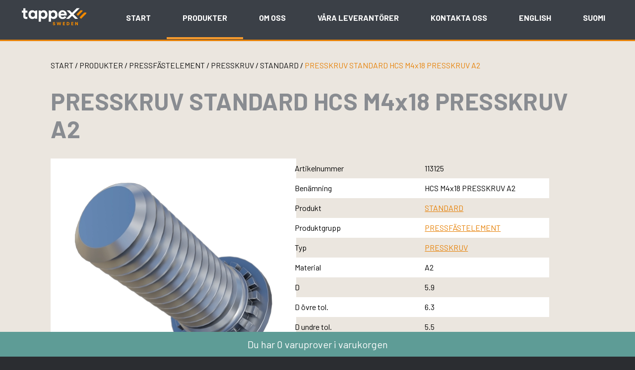

--- FILE ---
content_type: text/html; charset=UTF-8
request_url: https://dev.tappex.se/produkt/pressfastelement/presskruv/standard-presskruv/hcs-m4x18-presskruv-a2-113125/
body_size: 14584
content:
<!doctype html>
<html lang="sv-SE">
<head>
	<!-- Google tag (gtag.js) -->
<script async src="https://www.googletagmanager.com/gtag/js?id=G-94J3SV4H2K"></script>
<script>
  window.dataLayer = window.dataLayer || [];
  function gtag(){dataLayer.push(arguments);}
  gtag('js', new Date());

  gtag('config', 'G-94J3SV4H2K');
</script>
<!-- Start cookieyes banner -->
<script id="cookieyes" type="text/javascript" src="https://cdn-cookieyes.com/client_data/b59facfab9c391ab77989bb6/script.js"></script>
<!-- End cookieyes banner -->
	<meta charset="UTF-8">
	<meta name="viewport" content="width=device-width, initial-scale=1">
	<link rel="profile" href="https://gmpg.org/xfn/11">
	<link rel="apple-touch-icon" sizes="57x57" href="/apple-icon-57x57.png">
<link rel="apple-touch-icon" sizes="60x60" href="/apple-icon-60x60.png">
<link rel="apple-touch-icon" sizes="72x72" href="/apple-icon-72x72.png">
<link rel="apple-touch-icon" sizes="76x76" href="/apple-icon-76x76.png">
<link rel="apple-touch-icon" sizes="114x114" href="/apple-icon-114x114.png">
<link rel="apple-touch-icon" sizes="120x120" href="/apple-icon-120x120.png">
<link rel="apple-touch-icon" sizes="144x144" href="/apple-icon-144x144.png">
<link rel="apple-touch-icon" sizes="152x152" href="/apple-icon-152x152.png">
<link rel="apple-touch-icon" sizes="180x180" href="/apple-icon-180x180.png">
<link rel="icon" type="image/png" sizes="192x192"  href="/android-icon-192x192.png">
<link rel="icon" type="image/png" sizes="32x32" href="/favicon-32x32.png">
<link rel="icon" type="image/png" sizes="96x96" href="/favicon-96x96.png">
<link rel="icon" type="image/png" sizes="16x16" href="/favicon-16x16.png">
<link rel="manifest" href="/manifest.json">
<meta name="msapplication-TileColor" content="#ffffff">
<meta name="msapplication-TileImage" content="/ms-icon-144x144.png">
<meta name="theme-color" content="#ffffff">
	<meta name='robots' content='index, follow, max-image-preview:large, max-snippet:-1, max-video-preview:-1' />

	<!-- This site is optimized with the Yoast SEO plugin v20.8 - https://yoast.com/wordpress/plugins/seo/ -->
	<title>PRESSKRUV STANDARD HCS M4x18 PRESSKRUV A2 - Tappex</title>
	<meta name="description" content="Tappex" />
	<link rel="canonical" href="https://dev.tappex.se/produkt/pressfastelement/presskruv/standard-presskruv/hcs-m4x18-presskruv-a2-113125/" />
	<meta property="og:locale" content="sv_SE" />
	<meta property="og:type" content="article" />
	<meta property="og:title" content="PRESSKRUV STANDARD HCS M4x18 PRESSKRUV A2 - Tappex" />
	<meta property="og:description" content="Tappex" />
	<meta property="og:url" content="https://dev.tappex.se/produkt/pressfastelement/presskruv/standard-presskruv/hcs-m4x18-presskruv-a2-113125/" />
	<meta property="og:site_name" content="Tappex" />
	<meta property="article:modified_time" content="2023-07-02T22:36:11+00:00" />
	<meta name="twitter:card" content="summary_large_image" />
	<script type="application/ld+json" class="yoast-schema-graph">{"@context":"https://schema.org","@graph":[{"@type":"WebPage","@id":"https://dev.tappex.se/produkt/pressfastelement/presskruv/standard-presskruv/hcs-m4x18-presskruv-a2-113125/","url":"https://dev.tappex.se/produkt/pressfastelement/presskruv/standard-presskruv/hcs-m4x18-presskruv-a2-113125/","name":"PRESSKRUV STANDARD HCS M4x18 PRESSKRUV A2 - Tappex","isPartOf":{"@id":"https://tappex.se/#website"},"datePublished":"2023-07-02T22:36:06+00:00","dateModified":"2023-07-02T22:36:11+00:00","description":"Tappex","breadcrumb":{"@id":"https://dev.tappex.se/produkt/pressfastelement/presskruv/standard-presskruv/hcs-m4x18-presskruv-a2-113125/#breadcrumb"},"inLanguage":"sv-SE","potentialAction":[{"@type":"ReadAction","target":["https://dev.tappex.se/produkt/pressfastelement/presskruv/standard-presskruv/hcs-m4x18-presskruv-a2-113125/"]}]},{"@type":"BreadcrumbList","@id":"https://dev.tappex.se/produkt/pressfastelement/presskruv/standard-presskruv/hcs-m4x18-presskruv-a2-113125/#breadcrumb","itemListElement":[{"@type":"ListItem","position":1,"name":"Hem","item":"https://tappex.se/"},{"@type":"ListItem","position":2,"name":"Produkter","item":"https://tappex.se/produkter/"},{"@type":"ListItem","position":3,"name":"PRESSKRUV STANDARD HCS M4x18 PRESSKRUV A2"}]},{"@type":"WebSite","@id":"https://tappex.se/#website","url":"https://tappex.se/","name":"Tappex","description":"Fästelement och infästningar för plast, tunnplåt och gjutgods","publisher":{"@id":"https://tappex.se/#organization"},"potentialAction":[{"@type":"SearchAction","target":{"@type":"EntryPoint","urlTemplate":"https://tappex.se/?s={search_term_string}"},"query-input":"required name=search_term_string"}],"inLanguage":"sv-SE"},{"@type":"Organization","@id":"https://tappex.se/#organization","name":"Tappex","url":"https://tappex.se/","logo":{"@type":"ImageObject","inLanguage":"sv-SE","@id":"https://tappex.se/#/schema/logo/image/","url":"https://dev.tappex.se/wp-content/uploads/2023/02/cropped-tappex-favicon.png","contentUrl":"https://dev.tappex.se/wp-content/uploads/2023/02/cropped-tappex-favicon.png","width":512,"height":512,"caption":"Tappex"},"image":{"@id":"https://tappex.se/#/schema/logo/image/"},"sameAs":["https://se.linkedin.com/company/tappex-sweden"]}]}</script>
	<!-- / Yoast SEO plugin. -->


<link rel="alternate" type="application/rss+xml" title="Tappex &raquo; Webbflöde" href="https://dev.tappex.se/feed/" />
<link rel="alternate" type="application/rss+xml" title="Tappex &raquo; Kommentarsflöde" href="https://dev.tappex.se/comments/feed/" />
<link rel="alternate" title="oEmbed (JSON)" type="application/json+oembed" href="https://dev.tappex.se/wp-json/oembed/1.0/embed?url=https%3A%2F%2Fdev.tappex.se%2Fprodukt%2Fpressfastelement%2Fpresskruv%2Fstandard-presskruv%2Fhcs-m4x18-presskruv-a2-113125%2F" />
<link rel="alternate" title="oEmbed (XML)" type="text/xml+oembed" href="https://dev.tappex.se/wp-json/oembed/1.0/embed?url=https%3A%2F%2Fdev.tappex.se%2Fprodukt%2Fpressfastelement%2Fpresskruv%2Fstandard-presskruv%2Fhcs-m4x18-presskruv-a2-113125%2F&#038;format=xml" />
<style id='wp-img-auto-sizes-contain-inline-css'>
img:is([sizes=auto i],[sizes^="auto," i]){contain-intrinsic-size:3000px 1500px}
/*# sourceURL=wp-img-auto-sizes-contain-inline-css */
</style>
<style id='wp-emoji-styles-inline-css'>

	img.wp-smiley, img.emoji {
		display: inline !important;
		border: none !important;
		box-shadow: none !important;
		height: 1em !important;
		width: 1em !important;
		margin: 0 0.07em !important;
		vertical-align: -0.1em !important;
		background: none !important;
		padding: 0 !important;
	}
/*# sourceURL=wp-emoji-styles-inline-css */
</style>
<style id='wp-block-library-inline-css'>
:root{--wp-block-synced-color:#7a00df;--wp-block-synced-color--rgb:122,0,223;--wp-bound-block-color:var(--wp-block-synced-color);--wp-editor-canvas-background:#ddd;--wp-admin-theme-color:#007cba;--wp-admin-theme-color--rgb:0,124,186;--wp-admin-theme-color-darker-10:#006ba1;--wp-admin-theme-color-darker-10--rgb:0,107,160.5;--wp-admin-theme-color-darker-20:#005a87;--wp-admin-theme-color-darker-20--rgb:0,90,135;--wp-admin-border-width-focus:2px}@media (min-resolution:192dpi){:root{--wp-admin-border-width-focus:1.5px}}.wp-element-button{cursor:pointer}:root .has-very-light-gray-background-color{background-color:#eee}:root .has-very-dark-gray-background-color{background-color:#313131}:root .has-very-light-gray-color{color:#eee}:root .has-very-dark-gray-color{color:#313131}:root .has-vivid-green-cyan-to-vivid-cyan-blue-gradient-background{background:linear-gradient(135deg,#00d084,#0693e3)}:root .has-purple-crush-gradient-background{background:linear-gradient(135deg,#34e2e4,#4721fb 50%,#ab1dfe)}:root .has-hazy-dawn-gradient-background{background:linear-gradient(135deg,#faaca8,#dad0ec)}:root .has-subdued-olive-gradient-background{background:linear-gradient(135deg,#fafae1,#67a671)}:root .has-atomic-cream-gradient-background{background:linear-gradient(135deg,#fdd79a,#004a59)}:root .has-nightshade-gradient-background{background:linear-gradient(135deg,#330968,#31cdcf)}:root .has-midnight-gradient-background{background:linear-gradient(135deg,#020381,#2874fc)}:root{--wp--preset--font-size--normal:16px;--wp--preset--font-size--huge:42px}.has-regular-font-size{font-size:1em}.has-larger-font-size{font-size:2.625em}.has-normal-font-size{font-size:var(--wp--preset--font-size--normal)}.has-huge-font-size{font-size:var(--wp--preset--font-size--huge)}.has-text-align-center{text-align:center}.has-text-align-left{text-align:left}.has-text-align-right{text-align:right}.has-fit-text{white-space:nowrap!important}#end-resizable-editor-section{display:none}.aligncenter{clear:both}.items-justified-left{justify-content:flex-start}.items-justified-center{justify-content:center}.items-justified-right{justify-content:flex-end}.items-justified-space-between{justify-content:space-between}.screen-reader-text{border:0;clip-path:inset(50%);height:1px;margin:-1px;overflow:hidden;padding:0;position:absolute;width:1px;word-wrap:normal!important}.screen-reader-text:focus{background-color:#ddd;clip-path:none;color:#444;display:block;font-size:1em;height:auto;left:5px;line-height:normal;padding:15px 23px 14px;text-decoration:none;top:5px;width:auto;z-index:100000}html :where(.has-border-color){border-style:solid}html :where([style*=border-top-color]){border-top-style:solid}html :where([style*=border-right-color]){border-right-style:solid}html :where([style*=border-bottom-color]){border-bottom-style:solid}html :where([style*=border-left-color]){border-left-style:solid}html :where([style*=border-width]){border-style:solid}html :where([style*=border-top-width]){border-top-style:solid}html :where([style*=border-right-width]){border-right-style:solid}html :where([style*=border-bottom-width]){border-bottom-style:solid}html :where([style*=border-left-width]){border-left-style:solid}html :where(img[class*=wp-image-]){height:auto;max-width:100%}:where(figure){margin:0 0 1em}html :where(.is-position-sticky){--wp-admin--admin-bar--position-offset:var(--wp-admin--admin-bar--height,0px)}@media screen and (max-width:600px){html :where(.is-position-sticky){--wp-admin--admin-bar--position-offset:0px}}

/*# sourceURL=wp-block-library-inline-css */
</style><style id='wp-block-archives-inline-css'>
.wp-block-archives{box-sizing:border-box}.wp-block-archives-dropdown label{display:block}
/*# sourceURL=https://dev.tappex.se/wp-includes/blocks/archives/style.min.css */
</style>
<style id='wp-block-categories-inline-css'>
.wp-block-categories{box-sizing:border-box}.wp-block-categories.alignleft{margin-right:2em}.wp-block-categories.alignright{margin-left:2em}.wp-block-categories.wp-block-categories-dropdown.aligncenter{text-align:center}.wp-block-categories .wp-block-categories__label{display:block;width:100%}
/*# sourceURL=https://dev.tappex.se/wp-includes/blocks/categories/style.min.css */
</style>
<style id='wp-block-heading-inline-css'>
h1:where(.wp-block-heading).has-background,h2:where(.wp-block-heading).has-background,h3:where(.wp-block-heading).has-background,h4:where(.wp-block-heading).has-background,h5:where(.wp-block-heading).has-background,h6:where(.wp-block-heading).has-background{padding:1.25em 2.375em}h1.has-text-align-left[style*=writing-mode]:where([style*=vertical-lr]),h1.has-text-align-right[style*=writing-mode]:where([style*=vertical-rl]),h2.has-text-align-left[style*=writing-mode]:where([style*=vertical-lr]),h2.has-text-align-right[style*=writing-mode]:where([style*=vertical-rl]),h3.has-text-align-left[style*=writing-mode]:where([style*=vertical-lr]),h3.has-text-align-right[style*=writing-mode]:where([style*=vertical-rl]),h4.has-text-align-left[style*=writing-mode]:where([style*=vertical-lr]),h4.has-text-align-right[style*=writing-mode]:where([style*=vertical-rl]),h5.has-text-align-left[style*=writing-mode]:where([style*=vertical-lr]),h5.has-text-align-right[style*=writing-mode]:where([style*=vertical-rl]),h6.has-text-align-left[style*=writing-mode]:where([style*=vertical-lr]),h6.has-text-align-right[style*=writing-mode]:where([style*=vertical-rl]){rotate:180deg}
/*# sourceURL=https://dev.tappex.se/wp-includes/blocks/heading/style.min.css */
</style>
<style id='wp-block-latest-comments-inline-css'>
ol.wp-block-latest-comments{box-sizing:border-box;margin-left:0}:where(.wp-block-latest-comments:not([style*=line-height] .wp-block-latest-comments__comment)){line-height:1.1}:where(.wp-block-latest-comments:not([style*=line-height] .wp-block-latest-comments__comment-excerpt p)){line-height:1.8}.has-dates :where(.wp-block-latest-comments:not([style*=line-height])),.has-excerpts :where(.wp-block-latest-comments:not([style*=line-height])){line-height:1.5}.wp-block-latest-comments .wp-block-latest-comments{padding-left:0}.wp-block-latest-comments__comment{list-style:none;margin-bottom:1em}.has-avatars .wp-block-latest-comments__comment{list-style:none;min-height:2.25em}.has-avatars .wp-block-latest-comments__comment .wp-block-latest-comments__comment-excerpt,.has-avatars .wp-block-latest-comments__comment .wp-block-latest-comments__comment-meta{margin-left:3.25em}.wp-block-latest-comments__comment-excerpt p{font-size:.875em;margin:.36em 0 1.4em}.wp-block-latest-comments__comment-date{display:block;font-size:.75em}.wp-block-latest-comments .avatar,.wp-block-latest-comments__comment-avatar{border-radius:1.5em;display:block;float:left;height:2.5em;margin-right:.75em;width:2.5em}.wp-block-latest-comments[class*=-font-size] a,.wp-block-latest-comments[style*=font-size] a{font-size:inherit}
/*# sourceURL=https://dev.tappex.se/wp-includes/blocks/latest-comments/style.min.css */
</style>
<style id='wp-block-latest-posts-inline-css'>
.wp-block-latest-posts{box-sizing:border-box}.wp-block-latest-posts.alignleft{margin-right:2em}.wp-block-latest-posts.alignright{margin-left:2em}.wp-block-latest-posts.wp-block-latest-posts__list{list-style:none}.wp-block-latest-posts.wp-block-latest-posts__list li{clear:both;overflow-wrap:break-word}.wp-block-latest-posts.is-grid{display:flex;flex-wrap:wrap}.wp-block-latest-posts.is-grid li{margin:0 1.25em 1.25em 0;width:100%}@media (min-width:600px){.wp-block-latest-posts.columns-2 li{width:calc(50% - .625em)}.wp-block-latest-posts.columns-2 li:nth-child(2n){margin-right:0}.wp-block-latest-posts.columns-3 li{width:calc(33.33333% - .83333em)}.wp-block-latest-posts.columns-3 li:nth-child(3n){margin-right:0}.wp-block-latest-posts.columns-4 li{width:calc(25% - .9375em)}.wp-block-latest-posts.columns-4 li:nth-child(4n){margin-right:0}.wp-block-latest-posts.columns-5 li{width:calc(20% - 1em)}.wp-block-latest-posts.columns-5 li:nth-child(5n){margin-right:0}.wp-block-latest-posts.columns-6 li{width:calc(16.66667% - 1.04167em)}.wp-block-latest-posts.columns-6 li:nth-child(6n){margin-right:0}}:root :where(.wp-block-latest-posts.is-grid){padding:0}:root :where(.wp-block-latest-posts.wp-block-latest-posts__list){padding-left:0}.wp-block-latest-posts__post-author,.wp-block-latest-posts__post-date{display:block;font-size:.8125em}.wp-block-latest-posts__post-excerpt,.wp-block-latest-posts__post-full-content{margin-bottom:1em;margin-top:.5em}.wp-block-latest-posts__featured-image a{display:inline-block}.wp-block-latest-posts__featured-image img{height:auto;max-width:100%;width:auto}.wp-block-latest-posts__featured-image.alignleft{float:left;margin-right:1em}.wp-block-latest-posts__featured-image.alignright{float:right;margin-left:1em}.wp-block-latest-posts__featured-image.aligncenter{margin-bottom:1em;text-align:center}
/*# sourceURL=https://dev.tappex.se/wp-includes/blocks/latest-posts/style.min.css */
</style>
<style id='wp-block-search-inline-css'>
.wp-block-search__button{margin-left:10px;word-break:normal}.wp-block-search__button.has-icon{line-height:0}.wp-block-search__button svg{height:1.25em;min-height:24px;min-width:24px;width:1.25em;fill:currentColor;vertical-align:text-bottom}:where(.wp-block-search__button){border:1px solid #ccc;padding:6px 10px}.wp-block-search__inside-wrapper{display:flex;flex:auto;flex-wrap:nowrap;max-width:100%}.wp-block-search__label{width:100%}.wp-block-search.wp-block-search__button-only .wp-block-search__button{box-sizing:border-box;display:flex;flex-shrink:0;justify-content:center;margin-left:0;max-width:100%}.wp-block-search.wp-block-search__button-only .wp-block-search__inside-wrapper{min-width:0!important;transition-property:width}.wp-block-search.wp-block-search__button-only .wp-block-search__input{flex-basis:100%;transition-duration:.3s}.wp-block-search.wp-block-search__button-only.wp-block-search__searchfield-hidden,.wp-block-search.wp-block-search__button-only.wp-block-search__searchfield-hidden .wp-block-search__inside-wrapper{overflow:hidden}.wp-block-search.wp-block-search__button-only.wp-block-search__searchfield-hidden .wp-block-search__input{border-left-width:0!important;border-right-width:0!important;flex-basis:0;flex-grow:0;margin:0;min-width:0!important;padding-left:0!important;padding-right:0!important;width:0!important}:where(.wp-block-search__input){appearance:none;border:1px solid #949494;flex-grow:1;font-family:inherit;font-size:inherit;font-style:inherit;font-weight:inherit;letter-spacing:inherit;line-height:inherit;margin-left:0;margin-right:0;min-width:3rem;padding:8px;text-decoration:unset!important;text-transform:inherit}:where(.wp-block-search__button-inside .wp-block-search__inside-wrapper){background-color:#fff;border:1px solid #949494;box-sizing:border-box;padding:4px}:where(.wp-block-search__button-inside .wp-block-search__inside-wrapper) .wp-block-search__input{border:none;border-radius:0;padding:0 4px}:where(.wp-block-search__button-inside .wp-block-search__inside-wrapper) .wp-block-search__input:focus{outline:none}:where(.wp-block-search__button-inside .wp-block-search__inside-wrapper) :where(.wp-block-search__button){padding:4px 8px}.wp-block-search.aligncenter .wp-block-search__inside-wrapper{margin:auto}.wp-block[data-align=right] .wp-block-search.wp-block-search__button-only .wp-block-search__inside-wrapper{float:right}
/*# sourceURL=https://dev.tappex.se/wp-includes/blocks/search/style.min.css */
</style>
<style id='wp-block-group-inline-css'>
.wp-block-group{box-sizing:border-box}:where(.wp-block-group.wp-block-group-is-layout-constrained){position:relative}
/*# sourceURL=https://dev.tappex.se/wp-includes/blocks/group/style.min.css */
</style>
<style id='global-styles-inline-css'>
:root{--wp--preset--aspect-ratio--square: 1;--wp--preset--aspect-ratio--4-3: 4/3;--wp--preset--aspect-ratio--3-4: 3/4;--wp--preset--aspect-ratio--3-2: 3/2;--wp--preset--aspect-ratio--2-3: 2/3;--wp--preset--aspect-ratio--16-9: 16/9;--wp--preset--aspect-ratio--9-16: 9/16;--wp--preset--color--black: #000000;--wp--preset--color--cyan-bluish-gray: #abb8c3;--wp--preset--color--white: #ffffff;--wp--preset--color--pale-pink: #f78da7;--wp--preset--color--vivid-red: #cf2e2e;--wp--preset--color--luminous-vivid-orange: #ff6900;--wp--preset--color--luminous-vivid-amber: #fcb900;--wp--preset--color--light-green-cyan: #7bdcb5;--wp--preset--color--vivid-green-cyan: #00d084;--wp--preset--color--pale-cyan-blue: #8ed1fc;--wp--preset--color--vivid-cyan-blue: #0693e3;--wp--preset--color--vivid-purple: #9b51e0;--wp--preset--gradient--vivid-cyan-blue-to-vivid-purple: linear-gradient(135deg,rgb(6,147,227) 0%,rgb(155,81,224) 100%);--wp--preset--gradient--light-green-cyan-to-vivid-green-cyan: linear-gradient(135deg,rgb(122,220,180) 0%,rgb(0,208,130) 100%);--wp--preset--gradient--luminous-vivid-amber-to-luminous-vivid-orange: linear-gradient(135deg,rgb(252,185,0) 0%,rgb(255,105,0) 100%);--wp--preset--gradient--luminous-vivid-orange-to-vivid-red: linear-gradient(135deg,rgb(255,105,0) 0%,rgb(207,46,46) 100%);--wp--preset--gradient--very-light-gray-to-cyan-bluish-gray: linear-gradient(135deg,rgb(238,238,238) 0%,rgb(169,184,195) 100%);--wp--preset--gradient--cool-to-warm-spectrum: linear-gradient(135deg,rgb(74,234,220) 0%,rgb(151,120,209) 20%,rgb(207,42,186) 40%,rgb(238,44,130) 60%,rgb(251,105,98) 80%,rgb(254,248,76) 100%);--wp--preset--gradient--blush-light-purple: linear-gradient(135deg,rgb(255,206,236) 0%,rgb(152,150,240) 100%);--wp--preset--gradient--blush-bordeaux: linear-gradient(135deg,rgb(254,205,165) 0%,rgb(254,45,45) 50%,rgb(107,0,62) 100%);--wp--preset--gradient--luminous-dusk: linear-gradient(135deg,rgb(255,203,112) 0%,rgb(199,81,192) 50%,rgb(65,88,208) 100%);--wp--preset--gradient--pale-ocean: linear-gradient(135deg,rgb(255,245,203) 0%,rgb(182,227,212) 50%,rgb(51,167,181) 100%);--wp--preset--gradient--electric-grass: linear-gradient(135deg,rgb(202,248,128) 0%,rgb(113,206,126) 100%);--wp--preset--gradient--midnight: linear-gradient(135deg,rgb(2,3,129) 0%,rgb(40,116,252) 100%);--wp--preset--font-size--small: 13px;--wp--preset--font-size--medium: 20px;--wp--preset--font-size--large: 36px;--wp--preset--font-size--x-large: 42px;--wp--preset--spacing--20: 0.44rem;--wp--preset--spacing--30: 0.67rem;--wp--preset--spacing--40: 1rem;--wp--preset--spacing--50: 1.5rem;--wp--preset--spacing--60: 2.25rem;--wp--preset--spacing--70: 3.38rem;--wp--preset--spacing--80: 5.06rem;--wp--preset--shadow--natural: 6px 6px 9px rgba(0, 0, 0, 0.2);--wp--preset--shadow--deep: 12px 12px 50px rgba(0, 0, 0, 0.4);--wp--preset--shadow--sharp: 6px 6px 0px rgba(0, 0, 0, 0.2);--wp--preset--shadow--outlined: 6px 6px 0px -3px rgb(255, 255, 255), 6px 6px rgb(0, 0, 0);--wp--preset--shadow--crisp: 6px 6px 0px rgb(0, 0, 0);}:where(.is-layout-flex){gap: 0.5em;}:where(.is-layout-grid){gap: 0.5em;}body .is-layout-flex{display: flex;}.is-layout-flex{flex-wrap: wrap;align-items: center;}.is-layout-flex > :is(*, div){margin: 0;}body .is-layout-grid{display: grid;}.is-layout-grid > :is(*, div){margin: 0;}:where(.wp-block-columns.is-layout-flex){gap: 2em;}:where(.wp-block-columns.is-layout-grid){gap: 2em;}:where(.wp-block-post-template.is-layout-flex){gap: 1.25em;}:where(.wp-block-post-template.is-layout-grid){gap: 1.25em;}.has-black-color{color: var(--wp--preset--color--black) !important;}.has-cyan-bluish-gray-color{color: var(--wp--preset--color--cyan-bluish-gray) !important;}.has-white-color{color: var(--wp--preset--color--white) !important;}.has-pale-pink-color{color: var(--wp--preset--color--pale-pink) !important;}.has-vivid-red-color{color: var(--wp--preset--color--vivid-red) !important;}.has-luminous-vivid-orange-color{color: var(--wp--preset--color--luminous-vivid-orange) !important;}.has-luminous-vivid-amber-color{color: var(--wp--preset--color--luminous-vivid-amber) !important;}.has-light-green-cyan-color{color: var(--wp--preset--color--light-green-cyan) !important;}.has-vivid-green-cyan-color{color: var(--wp--preset--color--vivid-green-cyan) !important;}.has-pale-cyan-blue-color{color: var(--wp--preset--color--pale-cyan-blue) !important;}.has-vivid-cyan-blue-color{color: var(--wp--preset--color--vivid-cyan-blue) !important;}.has-vivid-purple-color{color: var(--wp--preset--color--vivid-purple) !important;}.has-black-background-color{background-color: var(--wp--preset--color--black) !important;}.has-cyan-bluish-gray-background-color{background-color: var(--wp--preset--color--cyan-bluish-gray) !important;}.has-white-background-color{background-color: var(--wp--preset--color--white) !important;}.has-pale-pink-background-color{background-color: var(--wp--preset--color--pale-pink) !important;}.has-vivid-red-background-color{background-color: var(--wp--preset--color--vivid-red) !important;}.has-luminous-vivid-orange-background-color{background-color: var(--wp--preset--color--luminous-vivid-orange) !important;}.has-luminous-vivid-amber-background-color{background-color: var(--wp--preset--color--luminous-vivid-amber) !important;}.has-light-green-cyan-background-color{background-color: var(--wp--preset--color--light-green-cyan) !important;}.has-vivid-green-cyan-background-color{background-color: var(--wp--preset--color--vivid-green-cyan) !important;}.has-pale-cyan-blue-background-color{background-color: var(--wp--preset--color--pale-cyan-blue) !important;}.has-vivid-cyan-blue-background-color{background-color: var(--wp--preset--color--vivid-cyan-blue) !important;}.has-vivid-purple-background-color{background-color: var(--wp--preset--color--vivid-purple) !important;}.has-black-border-color{border-color: var(--wp--preset--color--black) !important;}.has-cyan-bluish-gray-border-color{border-color: var(--wp--preset--color--cyan-bluish-gray) !important;}.has-white-border-color{border-color: var(--wp--preset--color--white) !important;}.has-pale-pink-border-color{border-color: var(--wp--preset--color--pale-pink) !important;}.has-vivid-red-border-color{border-color: var(--wp--preset--color--vivid-red) !important;}.has-luminous-vivid-orange-border-color{border-color: var(--wp--preset--color--luminous-vivid-orange) !important;}.has-luminous-vivid-amber-border-color{border-color: var(--wp--preset--color--luminous-vivid-amber) !important;}.has-light-green-cyan-border-color{border-color: var(--wp--preset--color--light-green-cyan) !important;}.has-vivid-green-cyan-border-color{border-color: var(--wp--preset--color--vivid-green-cyan) !important;}.has-pale-cyan-blue-border-color{border-color: var(--wp--preset--color--pale-cyan-blue) !important;}.has-vivid-cyan-blue-border-color{border-color: var(--wp--preset--color--vivid-cyan-blue) !important;}.has-vivid-purple-border-color{border-color: var(--wp--preset--color--vivid-purple) !important;}.has-vivid-cyan-blue-to-vivid-purple-gradient-background{background: var(--wp--preset--gradient--vivid-cyan-blue-to-vivid-purple) !important;}.has-light-green-cyan-to-vivid-green-cyan-gradient-background{background: var(--wp--preset--gradient--light-green-cyan-to-vivid-green-cyan) !important;}.has-luminous-vivid-amber-to-luminous-vivid-orange-gradient-background{background: var(--wp--preset--gradient--luminous-vivid-amber-to-luminous-vivid-orange) !important;}.has-luminous-vivid-orange-to-vivid-red-gradient-background{background: var(--wp--preset--gradient--luminous-vivid-orange-to-vivid-red) !important;}.has-very-light-gray-to-cyan-bluish-gray-gradient-background{background: var(--wp--preset--gradient--very-light-gray-to-cyan-bluish-gray) !important;}.has-cool-to-warm-spectrum-gradient-background{background: var(--wp--preset--gradient--cool-to-warm-spectrum) !important;}.has-blush-light-purple-gradient-background{background: var(--wp--preset--gradient--blush-light-purple) !important;}.has-blush-bordeaux-gradient-background{background: var(--wp--preset--gradient--blush-bordeaux) !important;}.has-luminous-dusk-gradient-background{background: var(--wp--preset--gradient--luminous-dusk) !important;}.has-pale-ocean-gradient-background{background: var(--wp--preset--gradient--pale-ocean) !important;}.has-electric-grass-gradient-background{background: var(--wp--preset--gradient--electric-grass) !important;}.has-midnight-gradient-background{background: var(--wp--preset--gradient--midnight) !important;}.has-small-font-size{font-size: var(--wp--preset--font-size--small) !important;}.has-medium-font-size{font-size: var(--wp--preset--font-size--medium) !important;}.has-large-font-size{font-size: var(--wp--preset--font-size--large) !important;}.has-x-large-font-size{font-size: var(--wp--preset--font-size--x-large) !important;}
/*# sourceURL=global-styles-inline-css */
</style>

<style id='classic-theme-styles-inline-css'>
/*! This file is auto-generated */
.wp-block-button__link{color:#fff;background-color:#32373c;border-radius:9999px;box-shadow:none;text-decoration:none;padding:calc(.667em + 2px) calc(1.333em + 2px);font-size:1.125em}.wp-block-file__button{background:#32373c;color:#fff;text-decoration:none}
/*# sourceURL=/wp-includes/css/classic-themes.min.css */
</style>
<link rel='stylesheet' id='contact-form-7-css' href='https://dev.tappex.se/wp-content/plugins/contact-form-7/includes/css/styles.css?ver=5.7.6' media='all' />
<link rel='stylesheet' id='photoswipe-css' href='https://dev.tappex.se/wp-content/plugins/woocommerce/assets/css/photoswipe/photoswipe.min.css?ver=7.4.1' media='all' />
<link rel='stylesheet' id='photoswipe-default-skin-css' href='https://dev.tappex.se/wp-content/plugins/woocommerce/assets/css/photoswipe/default-skin/default-skin.min.css?ver=7.4.1' media='all' />
<style id='woocommerce-inline-inline-css'>
.woocommerce form .form-row .required { visibility: visible; }
/*# sourceURL=woocommerce-inline-inline-css */
</style>
<link rel='stylesheet' id='tappex-style-css' href='https://dev.tappex.se/wp-content/themes/tappex/style.css?ver=1.0.44' media='all' />
<link rel='stylesheet' id='tappex-woocommerce-style-css' href='https://dev.tappex.se/wp-content/themes/tappex/woocommerce.css?ver=1.0.44' media='all' />
<style id='tappex-woocommerce-style-inline-css'>
@font-face {
			font-family: "star";
			src: url("https://dev.tappex.se/wp-content/plugins/woocommerce/assets/fonts/star.eot");
			src: url("https://dev.tappex.se/wp-content/plugins/woocommerce/assets/fonts/star.eot?#iefix") format("embedded-opentype"),
				url("https://dev.tappex.se/wp-content/plugins/woocommerce/assets/fonts/star.woff") format("woff"),
				url("https://dev.tappex.se/wp-content/plugins/woocommerce/assets/fonts/star.ttf") format("truetype"),
				url("https://dev.tappex.se/wp-content/plugins/woocommerce/assets/fonts/star.svg#star") format("svg");
			font-weight: normal;
			font-style: normal;
		}
/*# sourceURL=tappex-woocommerce-style-inline-css */
</style>
<script src="https://dev.tappex.se/wp-includes/js/jquery/jquery.min.js?ver=3.7.1" id="jquery-core-js"></script>
<script src="https://dev.tappex.se/wp-includes/js/jquery/jquery-migrate.min.js?ver=3.4.1" id="jquery-migrate-js"></script>
<link rel="https://api.w.org/" href="https://dev.tappex.se/wp-json/" /><link rel="alternate" title="JSON" type="application/json" href="https://dev.tappex.se/wp-json/wp/v2/product/17171" /><link rel="EditURI" type="application/rsd+xml" title="RSD" href="https://dev.tappex.se/xmlrpc.php?rsd" />
<meta name="generator" content="WordPress 6.9" />
<meta name="generator" content="WooCommerce 7.4.1" />
<link rel='shortlink' href='https://dev.tappex.se/?p=17171' />
	<noscript><style>.woocommerce-product-gallery{ opacity: 1 !important; }</style></noscript>
		<script type="text/javascript">
          jQuery(document).ready(function(){
			jQuery( "a#get-offer" ).click(function() {
  			jQuery( "#offer" ).show( "fast" );
});
          });
        </script>


















	

</head>

<body class="wp-singular product-template-default single single-product postid-17171 wp-custom-logo wp-theme-tappex theme-tappex woocommerce woocommerce-page woocommerce-no-js woocommerce-active">


<div id="cart-bar"><a class="cart-customlocation" href="https://dev.tappex.se/varukorg/" title="View your shopping cart">Du har 0 varuprover i varukorgen</a></div>
<div class="nav__wrapper">
	<div class="grid">
		<div class="col nav__inner">
		<div class="logo nav__logo">
<a href="https://dev.tappex.se">
<img class="mobile" src="https://dev.tappex.se/wp-content/themes/tappex/img/tappex_logo.svg" alt=""></a>
<a href="https://dev.tappex.se">
<img class="desktop" src="https://dev.tappex.se/wp-content/themes/tappex/img/tappex_logo.svg" alt=""></a>

	</div>
	<nav id="site-navigation" class="main-navigation">
			<label for="menu-trigger" class="nav__mobile--open">
			<img src="https://dev.tappex.se/wp-content/themes/tappex/img/icon_bars.svg?=v1" alt="">			</label>
			<input type="checkbox" id="menu-trigger" class="nav__trigger--main">
			<div class="nav__mobile">
				<div class="nav__mobile__top">
					<label for="menu-trigger" class="nav__mobile--close">
					<img class="mobile" src="https://dev.tappex.se/wp-content/themes/tappex/img/icon_close.svg" alt="">					</label>
				</div>
				<div class="menu-menu-1-container"><ul id="primary-menu" class="menu"><li id="menu-item-7" class="menu-item menu-item-type-post_type menu-item-object-page menu-item-home menu-item-7"><a href="https://dev.tappex.se/">Start</a></li>
<li id="menu-item-1533" class="menu-item menu-item-type-post_type menu-item-object-page current_page_parent menu-item-1533"><a href="https://dev.tappex.se/produkter/">Produkter</a></li>
<li id="menu-item-64" class="menu-item menu-item-type-post_type menu-item-object-page menu-item-has-children menu-item-64"><a href="https://dev.tappex.se/om-oss/">Om oss</a>
<ul class="sub-menu">
	<li id="menu-item-219" class="menu-item menu-item-type-post_type menu-item-object-page menu-item-219"><a href="https://dev.tappex.se/om-oss/hallbarhet/">Hållbarhet</a></li>
	<li id="menu-item-19139" class="menu-item menu-item-type-post_type menu-item-object-page menu-item-19139"><a href="https://dev.tappex.se/leverantorer/">Spårbarhet och kvalitet</a></li>
	<li id="menu-item-220" class="menu-item menu-item-type-post_type menu-item-object-page menu-item-220"><a href="https://dev.tappex.se/om-oss/leverans/">Säkra leveranser</a></li>
</ul>
</li>
<li id="menu-item-77" class="menu-item menu-item-type-post_type menu-item-object-page menu-item-77"><a href="https://dev.tappex.se/leverantorer/">Våra leverantörer</a></li>
<li id="menu-item-76" class="menu-item menu-item-type-post_type menu-item-object-page menu-item-76"><a href="https://dev.tappex.se/kontakta-oss/">Kontakta oss</a></li>
<li id="menu-item-19008" class="lang-desktop lang-desktop-eng menu-item menu-item-type-custom menu-item-object-custom menu-item-19008"><a href="https://tappex.eu">English</a></li>
<li id="menu-item-19500" class="lang-desktop lang-desktop-fin menu-item menu-item-type-custom menu-item-object-custom menu-item-19500"><a href="https://tappex.fi">Suomi</a></li>
</ul></div>
			</div>


</nav>
		</div>
	</div>
	
	

</div>




<div id="page" class="site">
		
	<a class="skip-link screen-reader-text" href="#primary">Skip to content</a>


				<main id="primary" class="site-main">
		
					
			<div class="woocommerce-notices-wrapper"></div><style>aside {display:none;}</style>

<div id="product-17171" class="prod-single product type-product post-17171 status-publish first instock product_cat-pressfastelement product_cat-presskruv product_cat-standard-presskruv purchasable product-type-simple">




	<div class="summary entry-summary grid">
	<span class="bc"><a href="https://dev.tappex.se">START</a> / <a href="https://dev.tappex.se/produkter/">PRODUKTER</a> / <a href="https://dev.tappex.se/produkter/pressfastelement">PRESSFÄSTELEMENT</a> / <a href="https://dev.tappex.se/produkter/pressfastelement/presskruv">PRESSKRUV</a> / <a href="https://dev.tappex.se/produkter/pressfastelement/standard">STANDARD</a> /  <a href="https://dev.tappex.se/produkt/pressfastelement/presskruv/standard-presskruv/hcs-m4x18-presskruv-a2-113125/">PRESSKRUV STANDARD HCS M4x18 PRESSKRUV A2</a></span>
		<div class="print-logo"><img src="https://dev.tappex.se/wp-content/themes/tappex/img/logo-inverted.svg"/></div>
		<h1 class="product_title entry-title">PRESSKRUV STANDARD HCS M4x18 PRESSKRUV A2</h1><p class="price"></p>

	
	<form class="cart" action="https://dev.tappex.se/produkt/pressfastelement/presskruv/standard-presskruv/hcs-m4x18-presskruv-a2-113125/" method="post" enctype='multipart/form-data'>
		
		<div class="quantity">
		<label class="screen-reader-text" for="quantity_696c12dfdbc3e">PRESSKRUV STANDARD HCS M4x18 PRESSKRUV A2 quantity</label>
	<input
		type="number"
				id="quantity_696c12dfdbc3e"
		class="input-text qty text"
		name="quantity"
		value="1"
		title="Qty"
		size="4"
		min="1"
		max=""
					step="1"
			placeholder=""
			inputmode="numeric"
			autocomplete="off"
			/>
	</div>

		<button type="submit" name="add-to-cart" value="17171" class="single_add_to_cart_button button alt wp-element-button">Add to cart</button>

			</form>

	
<div class="product_meta">

	
	
		<span class="sku_wrapper">SKU: <span class="sku">06001300</span></span>

	
	<span class="posted_in">Categories: <a href="https://dev.tappex.se/produkter/pressfastelement/" rel="tag">PRESSFÄSTELEMENT</a>, <a href="https://dev.tappex.se/produkter/pressfastelement/presskruv/" rel="tag">PRESSKRUV</a>, <a href="https://dev.tappex.se/produkter/pressfastelement/presskruv/standard-presskruv/" rel="tag">STANDARD</a></span>
	
	
</div>
		<div class="left">
			
		<img class="pic" src="https://dev.tappex.se/wp-content/themes/tappex/img/prod/HCSbild.webp"/><br>			<img class="draw" src="https://dev.tappex.se/wp-content/themes/tappex/img/prod/draw/HCSritn.webp"/><br>		
		
		</div>
		<div class="right">
<div class="tech-row row">

<div class="left col col-6">Artikelnummer </div><div class="right col col-6">113125</div><div class="left col col-6 product-name">Benämning </div><div class="right col col-6 product-name">HCS M4x18 PRESSKRUV A2</div>	<div class="left col col-6 product-product">Produkt </div><div class="right col col-6 product-product"><a href="https://dev.tappex.se/produkter/pressfastelement/presskruv/standard">STANDARD</a></div>	<div class="left col col-6 product-prdgrp">Produktgrupp </div><div class="right col col-6 product-prdgrp"><a href="https://dev.tappex.se/produkter/pressfastelement">PRESSFÄSTELEMENT</a></div><div class="left col col-6 product-typ">Typ </div><div class="right col col-6 product-typ"><a href="https://dev.tappex.se/produkter/pressfastelement/presskruv">PRESSKRUV</a></div><div class="left col col-6">Material </div><div class="right col col-6">A2</div>


<div class="left col col-6">D </div><div class="right col col-6">5.9</div>
<div class="left col col-6">D övre tol. </div><div class="right col col-6">6.3</div><div class="left col col-6">D undre tol. </div><div class="right col col-6">5.5</div>



<div class="left col col-6">H max. </div><div class="right col col-6">2.4</div>
<div class="left col col-6">Hål undre tol. </div><div class="right col col-6">4.0</div><div class="left col col-6">Hål övre tol. </div><div class="right col col-6">4.08</div>
<div class="left col col-6">Håldiameter </div><div class="right col col-6">4.0</div>
<div class="left col col-6">L </div><div class="right col col-6">18.0</div><div class="left col col-6">L övre tol. </div><div class="right col col-6">18.4</div><div class="left col col-6">L undre tol. </div><div class="right col col-6">17.6</div>
<div class="left col col-6">Min. plåttjocklek </div><div class="right col col-6">1.0</div>




<div class="left col col-6">Produktkod </div><div class="right col col-6">HCS</div>

<div class="left col col-6">Gänga </div><div class="right col col-6">M4</div>


	


</div>


<h3 class="filer-och-dokument">Filer &amp; Dokument</h3>
<div class="row doc-row">

<div class="left col col-12"><a href="javascript:if(window.print)window.print()">Ladda ner PDF</a></div>
</div>
<div class="row row-buttons">
<a href="?add-to-cart=17171" rel="nofollow" data-product_id="17171" data-product_sku="06001300" class="button add_to_cart_button product_type_simple">Beställ prov</a><a class="button" id="get-offer">Få offert</a>
</div>
<div id="offer" style="display:none">
	 
<div class="wpcf7 no-js" id="wpcf7-f10506-p17171-o1" lang="sv-SE" dir="ltr">
<div class="screen-reader-response"><p role="status" aria-live="polite" aria-atomic="true"></p> <ul></ul></div>
<form action="/produkt/pressfastelement/presskruv/standard-presskruv/hcs-m4x18-presskruv-a2-113125/#wpcf7-f10506-p17171-o1" method="post" class="wpcf7-form init" aria-label="Kontaktformulär" novalidate="novalidate" data-status="init">
<div style="display: none;">
<input type="hidden" name="_wpcf7" value="10506" />
<input type="hidden" name="_wpcf7_version" value="5.7.6" />
<input type="hidden" name="_wpcf7_locale" value="sv_SE" />
<input type="hidden" name="_wpcf7_unit_tag" value="wpcf7-f10506-p17171-o1" />
<input type="hidden" name="_wpcf7_container_post" value="17171" />
<input type="hidden" name="_wpcf7_posted_data_hash" value="" />
</div>
<p><label> Namn<br />
<span class="wpcf7-form-control-wrap" data-name="your-name"><input size="40" class="wpcf7-form-control wpcf7-text" autocomplete="name" aria-invalid="false" value="" type="text" name="your-name" /></span> </label>
</p>
<p><label> E-post<br />
<span class="wpcf7-form-control-wrap" data-name="email"><input size="40" class="wpcf7-form-control wpcf7-text wpcf7-email wpcf7-validates-as-email" autocomplete="email" aria-invalid="false" value="" type="email" name="email" /></span> </label>
</p>
<p><label> Företagsnamn<br />
<span class="wpcf7-form-control-wrap" data-name="company"><input size="40" class="wpcf7-form-control wpcf7-text" autocomplete="company" aria-invalid="false" value="" type="text" name="company" /></span> </label>
</p>
<p><label> Adress<br />
<span class="wpcf7-form-control-wrap" data-name="adress"><input size="40" class="wpcf7-form-control wpcf7-text" autocomplete="adress" aria-invalid="false" value="" type="text" name="adress" /></span> </label>
</p>
<p><label> Ort<br />
<span class="wpcf7-form-control-wrap" data-name="postort"><input size="40" class="wpcf7-form-control wpcf7-text" autocomplete="postort" aria-invalid="false" value="" type="text" name="postort" /></span> </label>
</p>
<p><label> Postnr<br />
<span class="wpcf7-form-control-wrap" data-name="postnr"><input class="wpcf7-form-control wpcf7-number wpcf7-validates-as-number" autocomplete="postnr" aria-invalid="false" value="" type="number" name="postnr" /></span> </label>
</p>
<p><label> Org.nr<br />
<span class="wpcf7-form-control-wrap" data-name="orgnr"><input size="40" class="wpcf7-form-control wpcf7-text wpcf7-validates-as-required" autocomplete="orgnr" aria-required="true" aria-invalid="false" value="" type="text" name="orgnr" /></span> </label>
</p>
<p><span class="wpcf7-form-control-wrap" data-name="checkbox"><span class="wpcf7-form-control wpcf7-checkbox wpcf7-validates-as-required"><span class="wpcf7-list-item first last"><label><input type="checkbox" name="checkbox[]" value="Jag samtycker till att Tappex AB lagrar och behandlar mina personuppgifter så som det beskrivs i integritetspolicyn" /><span class="wpcf7-list-item-label">Jag samtycker till att Tappex AB lagrar och behandlar mina personuppgifter så som det beskrivs i integritetspolicyn</span></label></span></span></span>
</p>
<input class="wpcf7-form-control wpcf7-hidden" value="post_title" type="hidden" name="post_title" />
<p><input class="wpcf7-form-control has-spinner wpcf7-submit" type="submit" value="Skicka" />
</p><div class="wpcf7-response-output" aria-hidden="true"></div>
</form>
</div>
 </div>

</div>

	</div>

<div class="print-footer">
<span>Tappex Sweden AB</span>
<span>Grusgropsvägen 3, 702 36, Örebro</span>
<span>Tfn. 019-30 74 50</span>
<span>www.tappex.se</span> 

</div>
</div>


<div class="section-products products__wrapper pt--md-2 pb--md-6">
	<div class="products grid grid--centerX">
        <h2 class="h2--headline"><a href="https://dev.tappex.se/produkter/">Våra produkter</a></h2>
	
        <div class="grid">
<div class="row">
        <div class="col">
        
        <div class="img_wrapper"><a href="https://dev.tappex.se/produkter/blindnit"><img class="large" src="https://dev.tappex.se/wp-content/themes/tappex/img/prod/blindnit.webp" alt=""></a></div>
        <h3><a href="https://dev.tappex.se/produkter/blindnit">Blindnit <img src="https://dev.tappex.se/wp-content/themes/tappex/img/tappex_arrow_medium.svg" alt="" class="medium-arrow"></a></h3>

            <ul>
                <li><a href="https://dev.tappex.se/produkter/blindnit/standard">Standard <img src="https://dev.tappex.se/wp-content/themes/tappex/img/tappex_arrow.svg" alt="" ></a></li>
                <li><a href="https://dev.tappex.se/produkter/blindnit/trycktat">Trycktät <img src="https://dev.tappex.se/wp-content/themes/tappex/img/tappex_arrow.svg" alt="" ></a></li>
                <li><a href="https://dev.tappex.se/produkter/blindnit/multigrip">Multigrip <img src="https://dev.tappex.se/wp-content/themes/tappex/img/tappex_arrow.svg" alt="" ></a></li>
                <li><a href="https://dev.tappex.se/produkter/blindnit/tri-link">Tri-link <img src="https://dev.tappex.se/wp-content/themes/tappex/img/tappex_arrow.svg" alt="" ></a></li>
                
                <li class="show-all"><a href="https://dev.tappex.se/produkter/blindnit">Visa alla <img src="https://dev.tappex.se/wp-content/themes/tappex/img/tappex_arrow.svg" alt="" ></a></li>

            </ul>

        </div>

        <div class="col">

<div class="img_wrapper"><a href="https://dev.tappex.se/produkter/blindnitmutter"><img class="large" src="https://dev.tappex.se/wp-content/themes/tappex/img/prod/HUPObild.webp" alt=""></a></div>
<h3><a href="https://dev.tappex.se/produkter/blindnitmutter">Blindnitmutter <img src="https://dev.tappex.se/wp-content/themes/tappex/img/tappex_arrow_medium.svg" alt="" class="medium-arrow"></a></h3>

    <ul>

<li><a href="https://dev.tappex.se/produkter/blindnitmutter/hex">Hex <img src="https://dev.tappex.se/wp-content/themes/tappex/img/tappex_arrow.svg" alt="" ></a></li>
<li><a href="https://dev.tappex.se/produkter/blindnitmutter/rund">Rund <img src="https://dev.tappex.se/wp-content/themes/tappex/img/tappex_arrow.svg" alt="" ></a></li>

    </ul>

</div>

<div class="col">

<div class="img_wrapper"><a href="https://dev.tappex.se/produkter/ganginsats"><img class="large" src="https://dev.tappex.se/wp-content/themes/tappex/img/prod/136M6.webp" alt=""></a></div>
<h3><a href="https://dev.tappex.se/produkter/ganginsats">Gänginsats <img src="https://dev.tappex.se/wp-content/themes/tappex/img/tappex_arrow_medium.svg" alt="" class="medium-arrow"></a></h3>

    <ul>

<li><a href="https://dev.tappex.se/produkter/ganginsats/trisert">Trisert <img src="https://dev.tappex.se/wp-content/themes/tappex/img/tappex_arrow.svg" alt="" ></a></li>
<li><a href="https://dev.tappex.se/produkter/ganginsats/foamsert">Foamsert <img src="https://dev.tappex.se/wp-content/themes/tappex/img/tappex_arrow.svg" alt="" ></a></li>
<li><a href="https://dev.tappex.se/produkter/ganginsats/trisert-3">Trisert-3 <img src="https://dev.tappex.se/wp-content/themes/tappex/img/tappex_arrow.svg" alt="" ></a></li>
<li><a href="https://dev.tappex.se/produkter/ganginsats/multisert">Multisert <img src="https://dev.tappex.se/wp-content/themes/tappex/img/tappex_arrow.svg" alt="" ></a></li>

<li class="show-all"><a href="https://dev.tappex.se/produkter/ganginsats">Visa alla <img src="https://dev.tappex.se/wp-content/themes/tappex/img/tappex_arrow.svg" alt="" ></a></li>

    </ul>

</div>

<div class="col">

<div class="img_wrapper"><a href="https://dev.tappex.se/produkter/pressfastelement"><img class="large" style="margin-top: 1rem;" src="https://dev.tappex.se/wp-content/themes/tappex/img/prod/pressfastelement.webp" alt=""></a></div>
<h3><a href="https://dev.tappex.se/produkter/pressfastelement">Pressfästelement <img src="https://dev.tappex.se/wp-content/themes/tappex/img/tappex_arrow_medium.svg" alt="" class="medium-arrow"></a></h3>

    <ul>

<li><a href="https://dev.tappex.se/produkter/pressfastelement/pressmutter">Pressmutter <img src="https://dev.tappex.se/wp-content/themes/tappex/img/tappex_arrow.svg" alt="" ></a></li>
<li><a href="https://dev.tappex.se/produkter/pressfastelement/pressdistans">Pressdistans <img src="https://dev.tappex.se/wp-content/themes/tappex/img/tappex_arrow.svg" alt="" ></a></li>
<li><a href="https://dev.tappex.se/produkter/pressfastelement/presskruv">Presskruv <img src="https://dev.tappex.se/wp-content/themes/tappex/img/tappex_arrow.svg" alt="" ></a></li>
<li><a href="https://dev.tappex.se/produkter/pressfastelement/presstapp">Presstapp <img src="https://dev.tappex.se/wp-content/themes/tappex/img/tappex_arrow.svg" alt="" ></a></li>
<li class="show-all"><a href="https://dev.tappex.se/produkter/pressfastelement">Visa alla <img src="https://dev.tappex.se/wp-content/themes/tappex/img/tappex_arrow.svg" alt="" ></a></li>

    </ul>

</div>

<div class="col">

<div class="img_wrapper"><a href="https://dev.tappex.se/produkter/kd-mutter"><img class="large" src="https://dev.tappex.se/wp-content/themes/tappex/img/prod/KDHRKbild.webp" alt=""></a></div>
<h3><a href="https://dev.tappex.se/produkter/kd-mutter">KD-mutter <img src="https://dev.tappex.se/wp-content/themes/tappex/img/tappex_arrow_medium.svg" alt="" class="medium-arrow"></a></h3>

    <ul>

<li><a href="https://dev.tappex.se/produkter/kd-mutter/bct">BCT <img src="https://dev.tappex.se/wp-content/themes/tappex/img/tappex_arrow.svg" alt="" ></a></li>
<li><a href="https://dev.tappex.se/produkter/kd-mutter/bct-multigrip">BCT Multigrip <img src="https://dev.tappex.se/wp-content/themes/tappex/img/tappex_arrow.svg" alt="" ></a></li>
<li><a href="https://dev.tappex.se/produkter/kd-mutter/bct-hoghallfast">BCT Höghållfast <img src="https://dev.tappex.se/wp-content/themes/tappex/img/tappex_arrow.svg" alt="" ></a></li>
<li><a href="https://dev.tappex.se/produkter/kd-mutter/bct-micro">BCT Micro <img src="https://dev.tappex.se/wp-content/themes/tappex/img/tappex_arrow.svg" alt="" ></a></li>
<li class="show-all"><a href="https://dev.tappex.se/produkter/kd-mutter">Visa alla <img src="https://dev.tappex.se/wp-content/themes/tappex/img/tappex_arrow.svg" alt="" ></a></li>

    </ul>

</div>
</div> <!-- row end -->
<div class="row">
        <div class="col">
        
        <div class="img_wrapper"> <a href="https://dev.tappex.se/produkter/tradganga"><img class="small" src="https://dev.tappex.se/wp-content/themes/tappex/img/prod/tradganga_grupp.png" alt=""></a></div>
        <h3><a href="https://dev.tappex.se/produkter/tradganga">Trådgänga <img src="https://dev.tappex.se/wp-content/themes/tappex/img/tappex_arrow_medium.svg" alt="" class="medium-arrow"></a></h3>

   

        </div>

        <div class="col">

        <div class="img_wrapper"><a href="https://dev.tappex.se/produkter/tatplugg"><img class="small" src="https://dev.tappex.se/wp-content/themes/tappex/img/prod/small/BPMSA2bild-small.webp" alt=""></a></div>
        <h3><a href="https://dev.tappex.se/produkter/tatplugg">Tätplugg <img src="https://dev.tappex.se/wp-content/themes/tappex/img/tappex_arrow_medium.svg" alt="" class="medium-arrow"></a></h3>

   

        </div>

        <div class="col">

        <div class="img_wrapper"><a href="https://dev.tappex.se/produkter/compression-limiter"><img class="small" src="https://dev.tappex.se/wp-content/themes/tappex/img/prod/small/CL200bild-small.webp" alt=""></a></div>
        <h3><a href="https://dev.tappex.se/produkter/compression-limiter">Compression <br class="desktop">Limiter <img src="https://dev.tappex.se/wp-content/themes/tappex/img/tappex_arrow_medium.svg" alt="" class="medium-arrow"></a></h3>

   

        </div>



        <div class="col">

        <div class="img_wrapper"> <a href="https://dev.tappex.se/produkter/rorinsats"><img class="small" src="https://dev.tappex.se/wp-content/themes/tappex/img/prod/small/88TQ2CTbild-small.webp" alt=""></a></div>
        <h3><a href="https://dev.tappex.se/produkter/rorinsats">Insats för <br class="desktop">rörändar <img src="https://dev.tappex.se/wp-content/themes/tappex/img/tappex_arrow_medium.svg" alt="" class="medium-arrow"></a></h3>

   

        </div>

      
        </div> <!-- row end -->

        </div>

    </div>
</div>
	


		
				</main><!-- #main -->
		
	
<aside id="secondary" class="widget-area">
	<section id="block-2" class="widget widget_block widget_search"><form role="search" method="get" action="https://dev.tappex.se/" class="wp-block-search__button-outside wp-block-search__text-button wp-block-search"    ><label class="wp-block-search__label" for="wp-block-search__input-1" >Sök</label><div class="wp-block-search__inside-wrapper" ><input class="wp-block-search__input" id="wp-block-search__input-1" placeholder="" value="" type="search" name="s" required /><button aria-label="Sök" class="wp-block-search__button wp-element-button" type="submit" >Sök</button></div></form></section><section id="block-3" class="widget widget_block"><div class="wp-block-group"><div class="wp-block-group__inner-container is-layout-flow wp-block-group-is-layout-flow"><h2 class="wp-block-heading">Senaste inläggen</h2><ul class="wp-block-latest-posts__list wp-block-latest-posts"><li><a class="wp-block-latest-posts__post-title" href="https://dev.tappex.se/2025/12/19/oppettider-i-jul/">Öppettider i jul</a></li>
<li><a class="wp-block-latest-posts__post-title" href="https://dev.tappex.se/2025/12/08/den-16-18-december-inventerar-vi/">Den 16-18 december inventerar vi!</a></li>
<li><a class="wp-block-latest-posts__post-title" href="https://dev.tappex.se/2025/07/03/vi-valkomnar-bighead-till-sortimentet/">Vi välkomnar bigHead® till sortimentet</a></li>
<li><a class="wp-block-latest-posts__post-title" href="https://dev.tappex.se/2025/05/13/tappex-spetskompetens-loser-vara-kunders-utmaningar/">&#8221;Tappex spetskompetens löser våra kunders utmaningar&#8221;</a></li>
<li><a class="wp-block-latest-posts__post-title" href="https://dev.tappex.se/2025/02/28/tappex-ar-nu-iso-14001-certifierade/">Tappex är nu ISO 14001-certifierade</a></li>
</ul></div></div></section><section id="block-4" class="widget widget_block"><div class="wp-block-group"><div class="wp-block-group__inner-container is-layout-flow wp-block-group-is-layout-flow"><h2 class="wp-block-heading">Senaste kommentarer</h2><div class="no-comments wp-block-latest-comments">Inga kommentarer att visa.</div></div></div></section><section id="block-5" class="widget widget_block"><div class="wp-block-group"><div class="wp-block-group__inner-container is-layout-flow wp-block-group-is-layout-flow"><h2 class="wp-block-heading">Arkiv</h2><ul class="wp-block-archives-list wp-block-archives">	<li><a href='https://dev.tappex.se/2025/12/'>december 2025</a></li>
	<li><a href='https://dev.tappex.se/2025/07/'>juli 2025</a></li>
	<li><a href='https://dev.tappex.se/2025/05/'>maj 2025</a></li>
	<li><a href='https://dev.tappex.se/2025/02/'>februari 2025</a></li>
	<li><a href='https://dev.tappex.se/2024/12/'>december 2024</a></li>
	<li><a href='https://dev.tappex.se/2024/11/'>november 2024</a></li>
	<li><a href='https://dev.tappex.se/2024/10/'>oktober 2024</a></li>
	<li><a href='https://dev.tappex.se/2024/06/'>juni 2024</a></li>
	<li><a href='https://dev.tappex.se/2024/02/'>februari 2024</a></li>
	<li><a href='https://dev.tappex.se/2023/11/'>november 2023</a></li>
	<li><a href='https://dev.tappex.se/2021/11/'>november 2021</a></li>
</ul></div></div></section><section id="block-6" class="widget widget_block"><div class="wp-block-group"><div class="wp-block-group__inner-container is-layout-flow wp-block-group-is-layout-flow"><h2 class="wp-block-heading">Kategorier</h2><ul class="wp-block-categories-list wp-block-categories">	<li class="cat-item cat-item-1"><a href="https://dev.tappex.se/category/nyheter/">Nyheter</a>
</li>
</ul></div></div></section></aside><!-- #secondary -->


	<footer id="colophon" class="site-footer">

    <div class="grid pt--3">

    <div class="col footer-links col-12 col-md-8">
   
        <div class="col col-12 col-md-4">


        <h3 class="h3--headline pt--2 pt--sm-0"><a href="https://dev.tappex.se/produkter/">Produkter</a></h3>

            <ul>
                                
                    <li><a href="https://dev.tappex.se/produkter/blindnit">Blindnit</a></li>
                    <li><a href="https://dev.tappex.se/produkter/blindnitmutter">Blindnitmutter</a></li>
                    <li><a href="https://dev.tappex.se/produkter/ganginsats">Gänginsats</a></li>
                    <li><a href="https://dev.tappex.se/produkter/pressfastelement">Pressfästelement</a></li>
                    <li><a href="https://dev.tappex.se/produkter/kd-mutter">KD-Mutter</a></li>
                    <li><a href="https://dev.tappex.se/produkter/tradganga">Trådgänga</a></li>
                    <li><a href="https://dev.tappex.se/produkter/tatplugg">Tätplugg</a></li>
                    <li><a href="https://dev.tappex.se/produkter/compression-limiter">Compression Limiter  </a></li>
                    <li><a href="https://dev.tappex.se/produkter/rorinsats">Insats För Rörändar </a></li>

                
            </ul>

        </div>

        <div class="col col-12 col-md-4">


    <h3 class="h3--headline pt--1 pt--sm-0"><a href="https://dev.tappex.se/leverantorer/">Leverantörer</a></h3>
    <h3 class="h3--headline pt--1 pt--sm-0"><a href="https://dev.tappex.se/om-oss/">Om Tappex</a></h3>
    <h3 class="h3--headline pt--1 pt--sm-0"><a href="https://dev.tappex.se/kontakta-oss/">Kontakta oss</a></h3>
    <h3 class="h3--headline pt--1 pt--sm-0"><a href="https://dev.tappex.se/om-oss/hallbarhet/">Hållbarhet</a></h3>
    <h3 class="h3--headline pt--1 pt--sm-0"><a href="https://dev.tappex.se/wp-content/uploads/2023/06/30925_SWE_Tappex_Sweden_AB.pdf" target="_blank">Kvalitet</a></h3>

    </div>

    <div class="col col-12 col-md-4">


    <h3 class="h3--headline pt--1 pt--sm-0 desktop"><a href="https://dev.tappex.se/kontakta-oss/">Kontakt</a></h3>

        <ul>
                            
                <li><a href="tel:+4619307450"><img src="https://dev.tappex.se/wp-content/themes/tappex/img/phone.svg" alt="" class="social-icon">019-30 74 50</a></li>
                <li><a href="mailto:info@tappex.se"><img src="https://dev.tappex.se/wp-content/themes/tappex/img/envelope.svg" alt="" class="social-icon">info@tappex.se</a></li>
                <!-- <li>&nbsp;</li> -->
                <!-- <li><a href="#"><img src="https://dev.tappex.se/wp-content/themes/tappex/img/facebook.svg" alt="" class="social-icon">Facebook</a></li>
                <li><a href="#"><img src="https://dev.tappex.se/wp-content/themes/tappex/img/instagram.svg" alt="" class="social-icon">Instagram</a></li> -->
                <li><a href="https://www.linkedin.com/company/tappex-sweden/" target="_blank"><img src="https://dev.tappex.se/wp-content/themes/tappex/img/linkedin.svg" alt="" class="social-icon">LinkedIn</a></li>
                <!-- <li><a href="#"><img src="https://dev.tappex.se/wp-content/themes/tappex/img/youtube.svg" alt="" class="social-icon">Youtube</a></li> -->

            
        </ul>

    </div>

</div>



    

    <div class="col col-md-4 col-12 footer-logo">

    <a href="https://dev.tappex.se">
<img src="https://dev.tappex.se/wp-content/themes/tappex/img/tappex_logo.svg" alt=""></a>

    </div>
</div>

   

	</footer><!-- #colophon -->
    <footer id="copyright">

    <div class="grid footer-copy-wrap">

<div class="col col-12 col-md-4 footer-copy left">
<ul>
    <li>&copy; 2026 Tappex</li>
    <li><a href="/integritetspolicy">Integritetspolicy</a></li>
    <li><a href="/cookies">Cookies</a></li>
</ul>




</div>
<div class="col col-md-4 desktop footer-copy">&nbsp;</div>

<div class="col col-12 col-md-4 footer-copy right">
<ul>
    <li>Grusgropsvägen 3</li>
    <li>702 36 Örebro</li>
    <li>Sweden</li>
</ul>




</div>


</div>

    </footer>

</div><!-- #page -->

<script type="speculationrules">
{"prefetch":[{"source":"document","where":{"and":[{"href_matches":"/*"},{"not":{"href_matches":["/wp-*.php","/wp-admin/*","/wp-content/uploads/*","/wp-content/*","/wp-content/plugins/*","/wp-content/themes/tappex/*","/*\\?(.+)"]}},{"not":{"selector_matches":"a[rel~=\"nofollow\"]"}},{"not":{"selector_matches":".no-prefetch, .no-prefetch a"}}]},"eagerness":"conservative"}]}
</script>
<script type="application/ld+json">{"@context":"https:\/\/schema.org\/","@type":"Product","@id":"https:\/\/dev.tappex.se\/produkt\/pressfastelement\/presskruv\/standard-presskruv\/hcs-m4x18-presskruv-a2-113125\/#product","name":"PRESSKRUV STANDARD HCS M4x18 PRESSKRUV A2","url":"https:\/\/dev.tappex.se\/produkt\/pressfastelement\/presskruv\/standard-presskruv\/hcs-m4x18-presskruv-a2-113125\/","description":"","sku":"06001300","offers":[{"@type":"Offer","price":"0","priceValidUntil":"2027-12-31","priceSpecification":{"price":"0","priceCurrency":"SEK","valueAddedTaxIncluded":"false"},"priceCurrency":"SEK","availability":"http:\/\/schema.org\/InStock","url":"https:\/\/dev.tappex.se\/produkt\/pressfastelement\/presskruv\/standard-presskruv\/hcs-m4x18-presskruv-a2-113125\/","seller":{"@type":"Organization","name":"Tappex","url":"https:\/\/dev.tappex.se"}}]}</script>
<div class="pswp" tabindex="-1" role="dialog" aria-hidden="true">
	<div class="pswp__bg"></div>
	<div class="pswp__scroll-wrap">
		<div class="pswp__container">
			<div class="pswp__item"></div>
			<div class="pswp__item"></div>
			<div class="pswp__item"></div>
		</div>
		<div class="pswp__ui pswp__ui--hidden">
			<div class="pswp__top-bar">
				<div class="pswp__counter"></div>
				<button class="pswp__button pswp__button--close" aria-label="Close (Esc)"></button>
				<button class="pswp__button pswp__button--share" aria-label="Share"></button>
				<button class="pswp__button pswp__button--fs" aria-label="Toggle fullscreen"></button>
				<button class="pswp__button pswp__button--zoom" aria-label="Zoom in/out"></button>
				<div class="pswp__preloader">
					<div class="pswp__preloader__icn">
						<div class="pswp__preloader__cut">
							<div class="pswp__preloader__donut"></div>
						</div>
					</div>
				</div>
			</div>
			<div class="pswp__share-modal pswp__share-modal--hidden pswp__single-tap">
				<div class="pswp__share-tooltip"></div>
			</div>
			<button class="pswp__button pswp__button--arrow--left" aria-label="Previous (arrow left)"></button>
			<button class="pswp__button pswp__button--arrow--right" aria-label="Next (arrow right)"></button>
			<div class="pswp__caption">
				<div class="pswp__caption__center"></div>
			</div>
		</div>
	</div>
</div>
	<script type="text/javascript">
		(function () {
			var c = document.body.className;
			c = c.replace(/woocommerce-no-js/, 'woocommerce-js');
			document.body.className = c;
		})();
	</script>
	<script src="https://dev.tappex.se/wp-content/plugins/contact-form-7/includes/swv/js/index.js?ver=5.7.6" id="swv-js"></script>
<script id="contact-form-7-js-extra">
var wpcf7 = {"api":{"root":"https://dev.tappex.se/wp-json/","namespace":"contact-form-7/v1"}};
//# sourceURL=contact-form-7-js-extra
</script>
<script src="https://dev.tappex.se/wp-content/plugins/contact-form-7/includes/js/index.js?ver=5.7.6" id="contact-form-7-js"></script>
<script src="https://dev.tappex.se/wp-content/plugins/woocommerce/assets/js/jquery-blockui/jquery.blockUI.min.js?ver=2.7.0-wc.7.4.1" id="jquery-blockui-js"></script>
<script id="wc-add-to-cart-js-extra">
var wc_add_to_cart_params = {"ajax_url":"/wp-admin/admin-ajax.php","wc_ajax_url":"/?wc-ajax=%%endpoint%%","i18n_view_cart":"View cart","cart_url":"https://dev.tappex.se/varukorg/","is_cart":"","cart_redirect_after_add":"no"};
//# sourceURL=wc-add-to-cart-js-extra
</script>
<script src="https://dev.tappex.se/wp-content/plugins/woocommerce/assets/js/frontend/add-to-cart.min.js?ver=7.4.1" id="wc-add-to-cart-js"></script>
<script src="https://dev.tappex.se/wp-content/plugins/woocommerce/assets/js/zoom/jquery.zoom.min.js?ver=1.7.21-wc.7.4.1" id="zoom-js"></script>
<script src="https://dev.tappex.se/wp-content/plugins/woocommerce/assets/js/flexslider/jquery.flexslider.min.js?ver=2.7.2-wc.7.4.1" id="flexslider-js"></script>
<script src="https://dev.tappex.se/wp-content/plugins/woocommerce/assets/js/photoswipe/photoswipe.min.js?ver=4.1.1-wc.7.4.1" id="photoswipe-js"></script>
<script src="https://dev.tappex.se/wp-content/plugins/woocommerce/assets/js/photoswipe/photoswipe-ui-default.min.js?ver=4.1.1-wc.7.4.1" id="photoswipe-ui-default-js"></script>
<script id="wc-single-product-js-extra">
var wc_single_product_params = {"i18n_required_rating_text":"Please select a rating","review_rating_required":"yes","flexslider":{"rtl":false,"animation":"slide","smoothHeight":true,"directionNav":false,"controlNav":"thumbnails","slideshow":false,"animationSpeed":500,"animationLoop":false,"allowOneSlide":false},"zoom_enabled":"1","zoom_options":[],"photoswipe_enabled":"1","photoswipe_options":{"shareEl":false,"closeOnScroll":false,"history":false,"hideAnimationDuration":0,"showAnimationDuration":0},"flexslider_enabled":"1"};
//# sourceURL=wc-single-product-js-extra
</script>
<script src="https://dev.tappex.se/wp-content/plugins/woocommerce/assets/js/frontend/single-product.min.js?ver=7.4.1" id="wc-single-product-js"></script>
<script src="https://dev.tappex.se/wp-content/plugins/woocommerce/assets/js/js-cookie/js.cookie.min.js?ver=2.1.4-wc.7.4.1" id="js-cookie-js"></script>
<script id="woocommerce-js-extra">
var woocommerce_params = {"ajax_url":"/wp-admin/admin-ajax.php","wc_ajax_url":"/?wc-ajax=%%endpoint%%"};
//# sourceURL=woocommerce-js-extra
</script>
<script src="https://dev.tappex.se/wp-content/plugins/woocommerce/assets/js/frontend/woocommerce.min.js?ver=7.4.1" id="woocommerce-js"></script>
<script id="wc-cart-fragments-js-extra">
var wc_cart_fragments_params = {"ajax_url":"/wp-admin/admin-ajax.php","wc_ajax_url":"/?wc-ajax=%%endpoint%%","cart_hash_key":"wc_cart_hash_4e8bb7bfc3902cd9446c9b4860add9cb","fragment_name":"wc_fragments_4e8bb7bfc3902cd9446c9b4860add9cb","request_timeout":"5000"};
//# sourceURL=wc-cart-fragments-js-extra
</script>
<script src="https://dev.tappex.se/wp-content/plugins/woocommerce/assets/js/frontend/cart-fragments.min.js?ver=7.4.1" id="wc-cart-fragments-js"></script>
<script src="https://dev.tappex.se/wp-content/themes/tappex/js/navigation.js?ver=1.0.44" id="tappex-navigation-js"></script>
<script src="https://dev.tappex.se/wp-content/themes/tappex/js/filter.js?ver=20230621.1" id="filter-js"></script>
<script src="https://dev.tappex.se/wp-content/themes/tappex/js/img-replace.js?ver=20230412.1" id="img-replace-js"></script>
<script id="wp-emoji-settings" type="application/json">
{"baseUrl":"https://s.w.org/images/core/emoji/17.0.2/72x72/","ext":".png","svgUrl":"https://s.w.org/images/core/emoji/17.0.2/svg/","svgExt":".svg","source":{"concatemoji":"https://dev.tappex.se/wp-includes/js/wp-emoji-release.min.js?ver=6.9"}}
</script>
<script type="module">
/*! This file is auto-generated */
const a=JSON.parse(document.getElementById("wp-emoji-settings").textContent),o=(window._wpemojiSettings=a,"wpEmojiSettingsSupports"),s=["flag","emoji"];function i(e){try{var t={supportTests:e,timestamp:(new Date).valueOf()};sessionStorage.setItem(o,JSON.stringify(t))}catch(e){}}function c(e,t,n){e.clearRect(0,0,e.canvas.width,e.canvas.height),e.fillText(t,0,0);t=new Uint32Array(e.getImageData(0,0,e.canvas.width,e.canvas.height).data);e.clearRect(0,0,e.canvas.width,e.canvas.height),e.fillText(n,0,0);const a=new Uint32Array(e.getImageData(0,0,e.canvas.width,e.canvas.height).data);return t.every((e,t)=>e===a[t])}function p(e,t){e.clearRect(0,0,e.canvas.width,e.canvas.height),e.fillText(t,0,0);var n=e.getImageData(16,16,1,1);for(let e=0;e<n.data.length;e++)if(0!==n.data[e])return!1;return!0}function u(e,t,n,a){switch(t){case"flag":return n(e,"\ud83c\udff3\ufe0f\u200d\u26a7\ufe0f","\ud83c\udff3\ufe0f\u200b\u26a7\ufe0f")?!1:!n(e,"\ud83c\udde8\ud83c\uddf6","\ud83c\udde8\u200b\ud83c\uddf6")&&!n(e,"\ud83c\udff4\udb40\udc67\udb40\udc62\udb40\udc65\udb40\udc6e\udb40\udc67\udb40\udc7f","\ud83c\udff4\u200b\udb40\udc67\u200b\udb40\udc62\u200b\udb40\udc65\u200b\udb40\udc6e\u200b\udb40\udc67\u200b\udb40\udc7f");case"emoji":return!a(e,"\ud83e\u1fac8")}return!1}function f(e,t,n,a){let r;const o=(r="undefined"!=typeof WorkerGlobalScope&&self instanceof WorkerGlobalScope?new OffscreenCanvas(300,150):document.createElement("canvas")).getContext("2d",{willReadFrequently:!0}),s=(o.textBaseline="top",o.font="600 32px Arial",{});return e.forEach(e=>{s[e]=t(o,e,n,a)}),s}function r(e){var t=document.createElement("script");t.src=e,t.defer=!0,document.head.appendChild(t)}a.supports={everything:!0,everythingExceptFlag:!0},new Promise(t=>{let n=function(){try{var e=JSON.parse(sessionStorage.getItem(o));if("object"==typeof e&&"number"==typeof e.timestamp&&(new Date).valueOf()<e.timestamp+604800&&"object"==typeof e.supportTests)return e.supportTests}catch(e){}return null}();if(!n){if("undefined"!=typeof Worker&&"undefined"!=typeof OffscreenCanvas&&"undefined"!=typeof URL&&URL.createObjectURL&&"undefined"!=typeof Blob)try{var e="postMessage("+f.toString()+"("+[JSON.stringify(s),u.toString(),c.toString(),p.toString()].join(",")+"));",a=new Blob([e],{type:"text/javascript"});const r=new Worker(URL.createObjectURL(a),{name:"wpTestEmojiSupports"});return void(r.onmessage=e=>{i(n=e.data),r.terminate(),t(n)})}catch(e){}i(n=f(s,u,c,p))}t(n)}).then(e=>{for(const n in e)a.supports[n]=e[n],a.supports.everything=a.supports.everything&&a.supports[n],"flag"!==n&&(a.supports.everythingExceptFlag=a.supports.everythingExceptFlag&&a.supports[n]);var t;a.supports.everythingExceptFlag=a.supports.everythingExceptFlag&&!a.supports.flag,a.supports.everything||((t=a.source||{}).concatemoji?r(t.concatemoji):t.wpemoji&&t.twemoji&&(r(t.twemoji),r(t.wpemoji)))});
//# sourceURL=https://dev.tappex.se/wp-includes/js/wp-emoji-loader.min.js
</script>

</body>
</html>


--- FILE ---
content_type: text/css
request_url: https://dev.tappex.se/wp-content/themes/tappex/style.css?ver=1.0.44
body_size: 32611
content:
/*!
Theme Name: tappex
Theme URI: https://tappex.se
Author: Kex Agency
Author URI: https://kex.agency
Description: Client theme for Tappex
Version: 1.0.0
Tested up to: 5.4
Requires PHP: 5.6
License: GNU General Public License v2 or later
License URI: LICENSE
Text Domain: tappex
Tags: custom-background, custom-logo, custom-menu, featured-images, threaded-comments, translation-ready

This theme, like WordPress, is licensed under the GPL.
Use it to make something cool, have fun, and share what you've learned.

tappex is based on Underscores https://underscores.me/, (C) 2012-2020 Automattic, Inc.
Underscores is distributed under the terms of the GNU GPL v2 or later.

Normalizing styles have been helped along thanks to the fine work of
Nicolas Gallagher and Jonathan Neal https://necolas.github.io/normalize.css/
*/@import"https://fonts.googleapis.com/css2?family=Barlow:wght@400;600;700&family=Open+Sans:wght@400;500&display=swap";/*! normalize.css v8.0.1 | MIT License | github.com/necolas/normalize.css */@import"https://fonts.googleapis.com/css2?family=Roboto+Slab:wght@300;400;500;700&display=swap";@import"https://fonts.googleapis.com/css2?family=Source+Sans+Pro:wght@400;600&display=swap";html{line-height:1.5;-webkit-text-size-adjust:100%}body{margin:0}main{display:block}h1{font-size:2em;margin:.67em 0}hr{box-sizing:content-box;height:0;overflow:visible}pre{font-family:monospace,monospace;font-size:1em}a{background-color:rgba(0,0,0,0)}abbr[title]{border-bottom:none;text-decoration:underline;text-decoration:underline dotted}b,strong{font-weight:bolder}code,kbd,samp{font-family:monospace,monospace;font-size:1em}small{font-size:80%}sub,sup{font-size:75%;line-height:0;position:relative;vertical-align:baseline}sub{bottom:-0.25em}sup{top:-0.5em}img{border-style:none}button,input,optgroup,select,textarea{font-family:inherit;font-size:100%;line-height:1.15;margin:0}button,input{overflow:visible}button,select{text-transform:none}button::-moz-focus-inner,[type=button]::-moz-focus-inner,[type=reset]::-moz-focus-inner,[type=submit]::-moz-focus-inner{border-style:none;padding:0}button:-moz-focusring,[type=button]:-moz-focusring,[type=reset]:-moz-focusring,[type=submit]:-moz-focusring{outline:1px dotted ButtonText}fieldset{padding:.35em .75em .625em}legend{box-sizing:border-box;color:inherit;display:table;max-width:100%;padding:0;white-space:normal}progress{vertical-align:baseline}textarea{overflow:auto}[type=checkbox],[type=radio]{box-sizing:border-box;padding:0}[type=number]::-webkit-inner-spin-button,[type=number]::-webkit-outer-spin-button{height:auto}[type=search]{-webkit-appearance:textfield;outline-offset:-2px}[type=search]::-webkit-search-decoration{-webkit-appearance:none}::-webkit-file-upload-button{-webkit-appearance:button;font:inherit}details{display:block}summary{display:list-item}template{display:none}[hidden]{display:none}.elevation--1{box-shadow:0 0 2px 0 rgba(0,0,0,.14),0 2px 2px 0 rgba(0,0,0,.12),0 1px 3px 0 rgba(0,0,0,.2)}.elevation--2{box-shadow:0 0 4px 0 rgba(0,0,0,.14),0 3px 4px 0 rgba(0,0,0,.12),0 1px 5px 0 rgba(0,0,0,.2)}.elevation--3{box-shadow:0 1px 6px 0 rgba(0,0,0,.14),0 3px 4px 0 rgba(0,0,0,.12),0 1px 7px 0 rgba(0,0,0,.2)}.elevation--4{box-shadow:0 2px 4px 0 rgba(0,0,0,.14),0 4px 5px 0 rgba(0,0,0,.12),0 1px 8px 0 rgba(0,0,0,.2)}.elevation--5{box-shadow:0 4px 6px 0 rgba(0,0,0,.14),0 4px 5px 0 rgba(0,0,0,.12),0 1px 10px 0 rgba(0,0,0,.2)}.elevation--6{box-shadow:0 6px 10px 0 rgba(0,0,0,.14),0 1px 18px 0 rgba(0,0,0,.12),0 3px 5px 0 rgba(0,0,0,.2)}.elevation--7{box-shadow:0 6px 10px 0 rgba(0,0,0,.14),0 2px 18px 1px rgba(0,0,0,.12),0 3px 8px 0 rgba(0,0,0,.2)}.elevation--8{box-shadow:0 8px 10px 1px rgba(0,0,0,.14),0 3px 14px 2px rgba(0,0,0,.12),0 4px 15px 0 rgba(0,0,0,.2)}.elevation--9{box-shadow:0 9px 12px 2px rgba(0,0,0,.14),0 3px 18px 3px rgba(0,0,0,.12),0 5px 11px 0 rgba(0,0,0,.2)}.elevation--10{box-shadow:0 10px 13px 2px rgba(0,0,0,.14),0 4px 16px 3px rgba(0,0,0,.12),0 5px 14px 0 rgba(0,0,0,.2)}.elevation--11{box-shadow:0 11px 14px 2px rgba(0,0,0,.14),0 4px 18px 3px rgba(0,0,0,.12),0 6px 10px 0 rgba(0,0,0,.2)}.elevation--12{box-shadow:0 12px 16px 2px rgba(0,0,0,.14),0 5px 22px 4px rgba(0,0,0,.12),0 6px 13px 0 rgba(0,0,0,.2)}.elevation--13{box-shadow:0 13px 18px 2px rgba(0,0,0,.14),0 5px 26px 4px rgba(0,0,0,.12),0 7px 10px 0 rgba(0,0,0,.2)}.elevation--14{box-shadow:0 14px 21px 2px rgba(0,0,0,.14),0 5px 29px 4px rgba(0,0,0,.12),0 7px 12px 0 rgba(0,0,0,.2)}.elevation--15{box-shadow:0 15px 22px 2px rgba(0,0,0,.14),0 6px 34px 5px rgba(0,0,0,.12),0 7px 14px 0 rgba(0,0,0,.2)}.elevation--16{box-shadow:0 16px 23px 2px rgba(0,0,0,.14),0 6px 30px 5px rgba(0,0,0,.12),0 8px 13px 0 rgba(0,0,0,.2)}.elevation--17{box-shadow:0 17px 24px 2px rgba(0,0,0,.14),0 6px 36px 5px rgba(0,0,0,.12),0 8px 15px 0 rgba(0,0,0,.2)}.elevation--18{box-shadow:0 18px 25px 3px rgba(0,0,0,.14),0 7px 33px 6px rgba(0,0,0,.12),0 9px 11px 0 rgba(0,0,0,.2)}.elevation--19{box-shadow:0 19px 26px 3px rgba(0,0,0,.14),0 7px 37px 6px rgba(0,0,0,.12),0 9px 13px 0 rgba(0,0,0,.2)}.elevation--20{box-shadow:0 20px 28px 3px rgba(0,0,0,.14),0 8px 34px 6px rgba(0,0,0,.12),0 9px 15px 0 rgba(0,0,0,.2)}.elevation--21{box-shadow:0 21px 30px 3px rgba(0,0,0,.14),0 8px 39px 7px rgba(0,0,0,.12),0 10px 12px 0 rgba(0,0,0,.2)}.elevation--22{box-shadow:0 22px 32px 3px rgba(0,0,0,.14),0 9px 38px 7px rgba(0,0,0,.12),0 10px 15px 0 rgba(0,0,0,.2)}.elevation--23{box-shadow:0 23px 36px 3px rgba(0,0,0,.14),0 9px 40px 7px rgba(0,0,0,.12),0 11px 13px 0 rgba(0,0,0,.2)}.elevation--24{box-shadow:0 24px 38px 3px rgba(0,0,0,.14),0 9px 46px 8px rgba(0,0,0,.12),0 11px 15px 0 rgba(0,0,0,.2)}#start-resizable-editor-section{display:none}.wp-block-audio{margin:0 0 1em 0}.wp-block-audio figcaption{margin-top:.5em;margin-bottom:1em}.wp-block-audio audio{width:100%;min-width:300px}.wp-block-button__link{color:#fff;background-color:#32373c;border-radius:9999px;box-shadow:none;cursor:pointer;display:inline-block;font-size:1.125em;padding:calc(.667em + 2px) calc(1.333em + 2px);text-align:center;text-decoration:none;overflow-wrap:break-word;box-sizing:border-box}.wp-block-button__link:hover,.wp-block-button__link:focus,.wp-block-button__link:active,.wp-block-button__link:visited{color:#fff}.wp-block-button__link.aligncenter{text-align:center}.wp-block-button__link.alignright{text-align:right}.wp-block-buttons>.wp-block-button.has-custom-width{max-width:none}.wp-block-buttons>.wp-block-button.has-custom-width .wp-block-button__link{width:100%}.wp-block-buttons>.wp-block-button.has-custom-font-size .wp-block-button__link{font-size:inherit}.wp-block-buttons>.wp-block-button.wp-block-button__width-25{width:calc(25% - .5em)}.wp-block-buttons>.wp-block-button.wp-block-button__width-50{width:calc(50% - .5em)}.wp-block-buttons>.wp-block-button.wp-block-button__width-75{width:calc(75% - .5em)}.wp-block-buttons>.wp-block-button.wp-block-button__width-100{width:calc(100% - .5em)}.wp-block-buttons>.wp-block-button.wp-block-button__width-100:only-child{margin-right:0;width:100%}@supports(column-gap: 0.5em){.wp-block-buttons>.wp-block-button.wp-block-button,.wp-block-buttons.is-content-justification-right>.wp-block-button.wp-block-button{margin-right:0;margin-left:0}.wp-block-buttons>.wp-block-button.wp-block-button__width-25{width:calc(25% - .375em)}.wp-block-buttons>.wp-block-button.wp-block-button__width-50{width:calc(50% - .25em)}.wp-block-buttons>.wp-block-button.wp-block-button__width-75{width:calc(75% - .125em)}.wp-block-buttons>.wp-block-button.wp-block-button__width-100{width:auto;flex-basis:100%}}.wp-block-button.is-style-squared,.wp-block-button__link.wp-block-button.is-style-squared{border-radius:0}.wp-block-button.no-border-radius,.wp-block-button__link.no-border-radius{border-radius:0 !important}.is-style-outline>.wp-block-button__link,.wp-block-button__link.is-style-outline{border:2px solid currentColor;padding:.667em 1.333em}.is-style-outline>.wp-block-button__link:not(.has-text-color),.wp-block-button__link.is-style-outline:not(.has-text-color){color:currentColor}.is-style-outline>.wp-block-button__link:not(.has-background),.wp-block-button__link.is-style-outline:not(.has-background){background-color:rgba(0,0,0,0)}.wp-block-buttons{display:flex;flex-direction:row;flex-wrap:wrap;column-gap:.5em}.wp-block-buttons.is-vertical{flex-direction:column}.wp-block-buttons.is-vertical>.wp-block-button{margin-right:0}.wp-block-buttons.is-vertical>.wp-block-button:last-child{margin-bottom:0}.wp-block-buttons>.wp-block-button{display:inline-block;margin-left:0;margin-right:.5em;margin-bottom:.5em}.wp-block-buttons>.wp-block-button:last-child{margin-right:0}.wp-block-buttons.is-content-justification-left{justify-content:flex-start}.wp-block-buttons.is-content-justification-left.is-vertical{align-items:flex-start}.wp-block-buttons.is-content-justification-center{justify-content:center}.wp-block-buttons.is-content-justification-center.is-vertical{align-items:center}.wp-block-buttons.is-content-justification-right{justify-content:flex-end}.wp-block-buttons.is-content-justification-right>.wp-block-button{margin-left:.5em;margin-right:0}.wp-block-buttons.is-content-justification-right>.wp-block-button:first-child{margin-left:0}.wp-block-buttons.is-content-justification-right.is-vertical{align-items:flex-end}.wp-block-buttons.is-content-justification-space-between{justify-content:space-between}.wp-block-buttons.aligncenter{text-align:center}.wp-block-buttons.alignleft .wp-block-button{margin-left:0;margin-right:.5em}.wp-block-buttons.alignleft .wp-block-button:last-child{margin-right:0}.wp-block-buttons.alignright .wp-block-button{margin-right:0;margin-left:.5em}.wp-block-buttons.alignright .wp-block-button:first-child{margin-left:0}.wp-block-buttons:not(.is-content-justification-space-between,.is-content-justification-right,.is-content-justification-left,.is-content-justification-center) .wp-block-button.aligncenter{margin-left:auto;margin-right:auto;margin-bottom:.5em;width:100%}.wp-block-button.aligncenter{text-align:center}.wp-block-calendar{text-align:center}.wp-block-calendar th,.wp-block-calendar tbody td{padding:.25em;border:1px solid #ddd}.wp-block-calendar tfoot td{border:none}.wp-block-calendar table{width:100%;border-collapse:collapse}.wp-block-calendar table th{font-weight:400;background:#ddd}.wp-block-calendar a{text-decoration:underline}.wp-block-calendar table tbody,.wp-block-calendar table caption{color:#40464d}.wp-block-categories.alignleft{margin-right:2em}.wp-block-categories.alignright{margin-left:2em}.wp-block-code code{display:block;white-space:pre-wrap;overflow-wrap:break-word}.wp-block-columns{display:flex;margin-bottom:1.75em;box-sizing:border-box;flex-wrap:wrap}@media(min-width: 782px){.wp-block-columns{flex-wrap:nowrap}}.wp-block-columns.has-background{padding:1.25em 2.375em}.wp-block-columns.are-vertically-aligned-top{align-items:flex-start}.wp-block-columns.are-vertically-aligned-center{align-items:center}.wp-block-columns.are-vertically-aligned-bottom{align-items:flex-end}.wp-block-column{flex-grow:1;min-width:0;word-break:break-word;overflow-wrap:break-word}@media(max-width: 599px){.wp-block-column{flex-basis:100% !important}}@media(min-width: 600px)and (max-width: 781px){.wp-block-column:not(:only-child){flex-basis:calc(50% - 1em) !important;flex-grow:0}.wp-block-column:nth-child(even){margin-left:2em}}@media(min-width: 782px){.wp-block-column{flex-basis:0;flex-grow:1}.wp-block-column[style*=flex-basis]{flex-grow:0}.wp-block-column:not(:first-child){margin-left:2em}}.wp-block-column.is-vertically-aligned-top{align-self:flex-start}.wp-block-column.is-vertically-aligned-center{align-self:center}.wp-block-column.is-vertically-aligned-bottom{align-self:flex-end}.wp-block-column.is-vertically-aligned-top,.wp-block-column.is-vertically-aligned-center,.wp-block-column.is-vertically-aligned-bottom{width:100%}.wp-block-cover-image,.wp-block-cover{position:relative;background-size:cover;background-position:center center;min-height:430px;width:100%;display:flex;justify-content:center;align-items:center;padding:1em;box-sizing:border-box}.wp-block-cover-image.has-parallax,.wp-block-cover.has-parallax{background-attachment:fixed}@supports(-webkit-overflow-scrolling: touch){.wp-block-cover-image.has-parallax,.wp-block-cover.has-parallax{background-attachment:scroll}}@media(prefers-reduced-motion: reduce){.wp-block-cover-image.has-parallax,.wp-block-cover.has-parallax{background-attachment:scroll}}.wp-block-cover-image.is-repeated,.wp-block-cover.is-repeated{background-repeat:repeat;background-size:auto}.wp-block-cover-image.has-background-dim:not([class*=-background-color]),.wp-block-cover.has-background-dim:not([class*=-background-color]){background-color:#000}.wp-block-cover-image.has-background-dim::before,.wp-block-cover.has-background-dim::before{content:"";background-color:inherit}.wp-block-cover-image.has-background-dim:not(.has-background-gradient)::before,.wp-block-cover-image .wp-block-cover__gradient-background,.wp-block-cover.has-background-dim:not(.has-background-gradient)::before,.wp-block-cover .wp-block-cover__gradient-background{position:absolute;top:0;left:0;bottom:0;right:0;z-index:1;opacity:.5}.wp-block-cover-image.has-background-dim.has-background-dim-10:not(.has-background-gradient)::before,.wp-block-cover-image.has-background-dim.has-background-dim-10 .wp-block-cover__gradient-background,.wp-block-cover.has-background-dim.has-background-dim-10:not(.has-background-gradient)::before,.wp-block-cover.has-background-dim.has-background-dim-10 .wp-block-cover__gradient-background{opacity:.1}.wp-block-cover-image.has-background-dim.has-background-dim-20:not(.has-background-gradient)::before,.wp-block-cover-image.has-background-dim.has-background-dim-20 .wp-block-cover__gradient-background,.wp-block-cover.has-background-dim.has-background-dim-20:not(.has-background-gradient)::before,.wp-block-cover.has-background-dim.has-background-dim-20 .wp-block-cover__gradient-background{opacity:.2}.wp-block-cover-image.has-background-dim.has-background-dim-30:not(.has-background-gradient)::before,.wp-block-cover-image.has-background-dim.has-background-dim-30 .wp-block-cover__gradient-background,.wp-block-cover.has-background-dim.has-background-dim-30:not(.has-background-gradient)::before,.wp-block-cover.has-background-dim.has-background-dim-30 .wp-block-cover__gradient-background{opacity:.3}.wp-block-cover-image.has-background-dim.has-background-dim-40:not(.has-background-gradient)::before,.wp-block-cover-image.has-background-dim.has-background-dim-40 .wp-block-cover__gradient-background,.wp-block-cover.has-background-dim.has-background-dim-40:not(.has-background-gradient)::before,.wp-block-cover.has-background-dim.has-background-dim-40 .wp-block-cover__gradient-background{opacity:.4}.wp-block-cover-image.has-background-dim.has-background-dim-50:not(.has-background-gradient)::before,.wp-block-cover-image.has-background-dim.has-background-dim-50 .wp-block-cover__gradient-background,.wp-block-cover.has-background-dim.has-background-dim-50:not(.has-background-gradient)::before,.wp-block-cover.has-background-dim.has-background-dim-50 .wp-block-cover__gradient-background{opacity:.5}.wp-block-cover-image.has-background-dim.has-background-dim-60:not(.has-background-gradient)::before,.wp-block-cover-image.has-background-dim.has-background-dim-60 .wp-block-cover__gradient-background,.wp-block-cover.has-background-dim.has-background-dim-60:not(.has-background-gradient)::before,.wp-block-cover.has-background-dim.has-background-dim-60 .wp-block-cover__gradient-background{opacity:.6}.wp-block-cover-image.has-background-dim.has-background-dim-70:not(.has-background-gradient)::before,.wp-block-cover-image.has-background-dim.has-background-dim-70 .wp-block-cover__gradient-background,.wp-block-cover.has-background-dim.has-background-dim-70:not(.has-background-gradient)::before,.wp-block-cover.has-background-dim.has-background-dim-70 .wp-block-cover__gradient-background{opacity:.7}.wp-block-cover-image.has-background-dim.has-background-dim-80:not(.has-background-gradient)::before,.wp-block-cover-image.has-background-dim.has-background-dim-80 .wp-block-cover__gradient-background,.wp-block-cover.has-background-dim.has-background-dim-80:not(.has-background-gradient)::before,.wp-block-cover.has-background-dim.has-background-dim-80 .wp-block-cover__gradient-background{opacity:.8}.wp-block-cover-image.has-background-dim.has-background-dim-90:not(.has-background-gradient)::before,.wp-block-cover-image.has-background-dim.has-background-dim-90 .wp-block-cover__gradient-background,.wp-block-cover.has-background-dim.has-background-dim-90:not(.has-background-gradient)::before,.wp-block-cover.has-background-dim.has-background-dim-90 .wp-block-cover__gradient-background{opacity:.9}.wp-block-cover-image.has-background-dim.has-background-dim-100:not(.has-background-gradient)::before,.wp-block-cover-image.has-background-dim.has-background-dim-100 .wp-block-cover__gradient-background,.wp-block-cover.has-background-dim.has-background-dim-100:not(.has-background-gradient)::before,.wp-block-cover.has-background-dim.has-background-dim-100 .wp-block-cover__gradient-background{opacity:1}.wp-block-cover-image.alignleft,.wp-block-cover-image.alignright,.wp-block-cover.alignleft,.wp-block-cover.alignright{max-width:420px;width:100%}.wp-block-cover-image::after,.wp-block-cover::after{display:block;content:"";font-size:0;min-height:inherit}@supports(position: sticky){.wp-block-cover-image::after,.wp-block-cover::after{content:none}}.wp-block-cover-image.aligncenter,.wp-block-cover-image.alignleft,.wp-block-cover-image.alignright,.wp-block-cover.aligncenter,.wp-block-cover.alignleft,.wp-block-cover.alignright{display:flex}.wp-block-cover-image .wp-block-cover__inner-container,.wp-block-cover .wp-block-cover__inner-container{width:100%;z-index:1;color:#fff}.wp-block-cover-image p:not(.has-text-color),.wp-block-cover-image .link:not(.has-text-color),.wp-block-cover-image h1:not(.has-text-color),.wp-block-cover-image h2:not(.has-text-color),.wp-block-cover-image h3:not(.has-text-color),.wp-block-cover-image h4:not(.has-text-color),.wp-block-cover-image h5:not(.has-text-color),.wp-block-cover-image h6:not(.has-text-color),.wp-block-cover p:not(.has-text-color),.wp-block-cover .link:not(.has-text-color),.wp-block-cover h1:not(.has-text-color),.wp-block-cover h2:not(.has-text-color),.wp-block-cover h3:not(.has-text-color),.wp-block-cover h4:not(.has-text-color),.wp-block-cover h5:not(.has-text-color),.wp-block-cover h6:not(.has-text-color){color:inherit}.wp-block-cover-image.is-position-top-left,.wp-block-cover.is-position-top-left{align-items:flex-start;justify-content:flex-start}.wp-block-cover-image.is-position-top-center,.wp-block-cover.is-position-top-center{align-items:flex-start;justify-content:center}.wp-block-cover-image.is-position-top-right,.wp-block-cover.is-position-top-right{align-items:flex-start;justify-content:flex-end}.wp-block-cover-image.is-position-center-left,.wp-block-cover.is-position-center-left{align-items:center;justify-content:flex-start}.wp-block-cover-image.is-position-center-center,.wp-block-cover.is-position-center-center{align-items:center;justify-content:center}.wp-block-cover-image.is-position-center-right,.wp-block-cover.is-position-center-right{align-items:center;justify-content:flex-end}.wp-block-cover-image.is-position-bottom-left,.wp-block-cover.is-position-bottom-left{align-items:flex-end;justify-content:flex-start}.wp-block-cover-image.is-position-bottom-center,.wp-block-cover.is-position-bottom-center{align-items:flex-end;justify-content:center}.wp-block-cover-image.is-position-bottom-right,.wp-block-cover.is-position-bottom-right{align-items:flex-end;justify-content:flex-end}.wp-block-cover-image.has-custom-content-position.has-custom-content-position .wp-block-cover__inner-container,.wp-block-cover.has-custom-content-position.has-custom-content-position .wp-block-cover__inner-container{margin:0;width:auto}.wp-block-cover-image img.wp-block-cover__image-background,.wp-block-cover-image video.wp-block-cover__video-background,.wp-block-cover img.wp-block-cover__image-background,.wp-block-cover video.wp-block-cover__video-background{position:absolute;top:0;left:0;right:0;bottom:0;margin:0;padding:0;width:100%;height:100%;max-width:none;max-height:none;-o-object-fit:cover;object-fit:cover;outline:none;border:none;box-shadow:none}.wp-block-cover__video-background{z-index:0}.wp-block-cover__image-background{z-index:0}section.wp-block-cover-image h2,.wp-block-cover-image-text,.wp-block-cover-text{color:#fff}section.wp-block-cover-image h2 a,section.wp-block-cover-image h2 a:hover,section.wp-block-cover-image h2 a:focus,section.wp-block-cover-image h2 a:active,.wp-block-cover-image-text a,.wp-block-cover-image-text a:hover,.wp-block-cover-image-text a:focus,.wp-block-cover-image-text a:active,.wp-block-cover-text a,.wp-block-cover-text a:hover,.wp-block-cover-text a:focus,.wp-block-cover-text a:active{color:#fff}.wp-block-cover-image .wp-block-cover.has-left-content{justify-content:flex-start}.wp-block-cover-image .wp-block-cover.has-right-content{justify-content:flex-end}section.wp-block-cover-image.has-left-content>h2,.wp-block-cover-image.has-left-content .wp-block-cover-image-text,.wp-block-cover.has-left-content .wp-block-cover-text{margin-left:0;text-align:left}section.wp-block-cover-image.has-right-content>h2,.wp-block-cover-image.has-right-content .wp-block-cover-image-text,.wp-block-cover.has-right-content .wp-block-cover-text{margin-right:0;text-align:right}section.wp-block-cover-image>h2,.wp-block-cover-image .wp-block-cover-image-text,.wp-block-cover .wp-block-cover-text{font-size:2em;line-height:1.25;z-index:1;margin-bottom:0;max-width:840px;padding:.44em;text-align:center}.wp-block[data-align=left]>[data-type="core/embed"],.wp-block[data-align=right]>[data-type="core/embed"],.wp-block-embed.alignleft,.wp-block-embed.alignright{max-width:360px;width:100%}.wp-block[data-align=left]>[data-type="core/embed"] .wp-block-embed__wrapper,.wp-block[data-align=right]>[data-type="core/embed"] .wp-block-embed__wrapper,.wp-block-embed.alignleft .wp-block-embed__wrapper,.wp-block-embed.alignright .wp-block-embed__wrapper{min-width:280px}.wp-block-cover .wp-block-embed{min-width:320px;min-height:240px}.wp-block-embed{margin:0 0 1em 0}.wp-block-embed figcaption{margin-top:.5em;margin-bottom:1em}.wp-block-embed iframe{max-width:100%}.wp-block-embed__wrapper{position:relative}.wp-embed-responsive .wp-has-aspect-ratio .wp-block-embed__wrapper::before{content:"";display:block;padding-top:50%}.wp-embed-responsive .wp-has-aspect-ratio iframe{position:absolute;top:0;right:0;bottom:0;left:0;height:100%;width:100%}.wp-embed-responsive .wp-embed-aspect-21-9 .wp-block-embed__wrapper::before{padding-top:42.85%}.wp-embed-responsive .wp-embed-aspect-18-9 .wp-block-embed__wrapper::before{padding-top:50%}.wp-embed-responsive .wp-embed-aspect-16-9 .wp-block-embed__wrapper::before{padding-top:56.25%}.wp-embed-responsive .wp-embed-aspect-4-3 .wp-block-embed__wrapper::before{padding-top:75%}.wp-embed-responsive .wp-embed-aspect-1-1 .wp-block-embed__wrapper::before{padding-top:100%}.wp-embed-responsive .wp-embed-aspect-9-16 .wp-block-embed__wrapper::before{padding-top:177.77%}.wp-embed-responsive .wp-embed-aspect-1-2 .wp-block-embed__wrapper::before{padding-top:200%}.wp-block-file{margin-bottom:1.5em}.wp-block-file.aligncenter{text-align:center}.wp-block-file.alignright{text-align:right}.wp-block-file .wp-block-file__embed{margin-bottom:1em}.wp-block-file .wp-block-file__button{background:#32373c;border-radius:2em;color:#fff;font-size:.8em;padding:.5em 1em}.wp-block-file a.wp-block-file__button{text-decoration:none}.wp-block-file a.wp-block-file__button:hover,.wp-block-file a.wp-block-file__button:visited,.wp-block-file a.wp-block-file__button:focus,.wp-block-file a.wp-block-file__button:active{box-shadow:none;color:#fff;opacity:.85;text-decoration:none}.wp-block-file *+.wp-block-file__button{margin-left:.75em}.wp-block-gallery,.blocks-gallery-grid{display:flex;flex-wrap:wrap;list-style-type:none;padding:0;margin:0}.wp-block-gallery .blocks-gallery-image,.wp-block-gallery .blocks-gallery-item,.blocks-gallery-grid .blocks-gallery-image,.blocks-gallery-grid .blocks-gallery-item{margin:0 1em 1em 0;display:flex;flex-grow:1;flex-direction:column;justify-content:center;position:relative;align-self:flex-start;width:calc(50% - 1em)}.wp-block-gallery .blocks-gallery-image:nth-of-type(even),.wp-block-gallery .blocks-gallery-item:nth-of-type(even),.blocks-gallery-grid .blocks-gallery-image:nth-of-type(even),.blocks-gallery-grid .blocks-gallery-item:nth-of-type(even){margin-right:0}.wp-block-gallery .blocks-gallery-image figure,.wp-block-gallery .blocks-gallery-item figure,.blocks-gallery-grid .blocks-gallery-image figure,.blocks-gallery-grid .blocks-gallery-item figure{margin:0;height:100%}@supports(position: sticky){.wp-block-gallery .blocks-gallery-image figure,.wp-block-gallery .blocks-gallery-item figure,.blocks-gallery-grid .blocks-gallery-image figure,.blocks-gallery-grid .blocks-gallery-item figure{display:flex;align-items:flex-end;justify-content:flex-start}}.wp-block-gallery .blocks-gallery-image img,.wp-block-gallery .blocks-gallery-item img,.blocks-gallery-grid .blocks-gallery-image img,.blocks-gallery-grid .blocks-gallery-item img{display:block;max-width:100%;height:auto;width:100%}@supports(position: sticky){.wp-block-gallery .blocks-gallery-image img,.wp-block-gallery .blocks-gallery-item img,.blocks-gallery-grid .blocks-gallery-image img,.blocks-gallery-grid .blocks-gallery-item img{width:auto}}.wp-block-gallery .blocks-gallery-image figcaption,.wp-block-gallery .blocks-gallery-item figcaption,.blocks-gallery-grid .blocks-gallery-image figcaption,.blocks-gallery-grid .blocks-gallery-item figcaption{position:absolute;bottom:0;width:100%;max-height:100%;overflow:auto;padding:3em .77em .7em;color:#fff;text-align:center;font-size:.8em;background:linear-gradient(0deg, rgba(0, 0, 0, 0.7) 0, rgba(0, 0, 0, 0.3) 70%, transparent);box-sizing:border-box;margin:0}.wp-block-gallery .blocks-gallery-image figcaption img,.wp-block-gallery .blocks-gallery-item figcaption img,.blocks-gallery-grid .blocks-gallery-image figcaption img,.blocks-gallery-grid .blocks-gallery-item figcaption img{display:inline}.wp-block-gallery figcaption,.blocks-gallery-grid figcaption{flex-grow:1}.wp-block-gallery.is-cropped .blocks-gallery-image,.wp-block-gallery.is-cropped .blocks-gallery-item,.blocks-gallery-grid.is-cropped .blocks-gallery-image,.blocks-gallery-grid.is-cropped .blocks-gallery-item{align-self:inherit}.wp-block-gallery.is-cropped .blocks-gallery-image a,.wp-block-gallery.is-cropped .blocks-gallery-image img,.wp-block-gallery.is-cropped .blocks-gallery-item a,.wp-block-gallery.is-cropped .blocks-gallery-item img,.blocks-gallery-grid.is-cropped .blocks-gallery-image a,.blocks-gallery-grid.is-cropped .blocks-gallery-image img,.blocks-gallery-grid.is-cropped .blocks-gallery-item a,.blocks-gallery-grid.is-cropped .blocks-gallery-item img{width:100%}@supports(position: sticky){.wp-block-gallery.is-cropped .blocks-gallery-image a,.wp-block-gallery.is-cropped .blocks-gallery-image img,.wp-block-gallery.is-cropped .blocks-gallery-item a,.wp-block-gallery.is-cropped .blocks-gallery-item img,.blocks-gallery-grid.is-cropped .blocks-gallery-image a,.blocks-gallery-grid.is-cropped .blocks-gallery-image img,.blocks-gallery-grid.is-cropped .blocks-gallery-item a,.blocks-gallery-grid.is-cropped .blocks-gallery-item img{height:100%;flex:1;-o-object-fit:cover;object-fit:cover}}.wp-block-gallery.columns-1 .blocks-gallery-image,.wp-block-gallery.columns-1 .blocks-gallery-item,.blocks-gallery-grid.columns-1 .blocks-gallery-image,.blocks-gallery-grid.columns-1 .blocks-gallery-item{width:100%;margin-right:0}@media(min-width: 600px){.wp-block-gallery.columns-3 .blocks-gallery-image,.wp-block-gallery.columns-3 .blocks-gallery-item,.blocks-gallery-grid.columns-3 .blocks-gallery-image,.blocks-gallery-grid.columns-3 .blocks-gallery-item{width:calc(33.3333333333% - 0.6666666667em);margin-right:1em}.wp-block-gallery.columns-4 .blocks-gallery-image,.wp-block-gallery.columns-4 .blocks-gallery-item,.blocks-gallery-grid.columns-4 .blocks-gallery-image,.blocks-gallery-grid.columns-4 .blocks-gallery-item{width:calc(25% - .75em);margin-right:1em}.wp-block-gallery.columns-5 .blocks-gallery-image,.wp-block-gallery.columns-5 .blocks-gallery-item,.blocks-gallery-grid.columns-5 .blocks-gallery-image,.blocks-gallery-grid.columns-5 .blocks-gallery-item{width:calc(20% - .8em);margin-right:1em}.wp-block-gallery.columns-6 .blocks-gallery-image,.wp-block-gallery.columns-6 .blocks-gallery-item,.blocks-gallery-grid.columns-6 .blocks-gallery-image,.blocks-gallery-grid.columns-6 .blocks-gallery-item{width:calc(16.6666666667% - 0.8333333333em);margin-right:1em}.wp-block-gallery.columns-7 .blocks-gallery-image,.wp-block-gallery.columns-7 .blocks-gallery-item,.blocks-gallery-grid.columns-7 .blocks-gallery-image,.blocks-gallery-grid.columns-7 .blocks-gallery-item{width:calc(14.2857142857% - 0.8571428571em);margin-right:1em}.wp-block-gallery.columns-8 .blocks-gallery-image,.wp-block-gallery.columns-8 .blocks-gallery-item,.blocks-gallery-grid.columns-8 .blocks-gallery-image,.blocks-gallery-grid.columns-8 .blocks-gallery-item{width:calc(12.5% - .875em);margin-right:1em}.wp-block-gallery.columns-1 .blocks-gallery-image:nth-of-type(1n),.wp-block-gallery.columns-1 .blocks-gallery-item:nth-of-type(1n),.blocks-gallery-grid.columns-1 .blocks-gallery-image:nth-of-type(1n),.blocks-gallery-grid.columns-1 .blocks-gallery-item:nth-of-type(1n){margin-right:0}.wp-block-gallery.columns-2 .blocks-gallery-image:nth-of-type(2n),.wp-block-gallery.columns-2 .blocks-gallery-item:nth-of-type(2n),.blocks-gallery-grid.columns-2 .blocks-gallery-image:nth-of-type(2n),.blocks-gallery-grid.columns-2 .blocks-gallery-item:nth-of-type(2n){margin-right:0}.wp-block-gallery.columns-3 .blocks-gallery-image:nth-of-type(3n),.wp-block-gallery.columns-3 .blocks-gallery-item:nth-of-type(3n),.blocks-gallery-grid.columns-3 .blocks-gallery-image:nth-of-type(3n),.blocks-gallery-grid.columns-3 .blocks-gallery-item:nth-of-type(3n){margin-right:0}.wp-block-gallery.columns-4 .blocks-gallery-image:nth-of-type(4n),.wp-block-gallery.columns-4 .blocks-gallery-item:nth-of-type(4n),.blocks-gallery-grid.columns-4 .blocks-gallery-image:nth-of-type(4n),.blocks-gallery-grid.columns-4 .blocks-gallery-item:nth-of-type(4n){margin-right:0}.wp-block-gallery.columns-5 .blocks-gallery-image:nth-of-type(5n),.wp-block-gallery.columns-5 .blocks-gallery-item:nth-of-type(5n),.blocks-gallery-grid.columns-5 .blocks-gallery-image:nth-of-type(5n),.blocks-gallery-grid.columns-5 .blocks-gallery-item:nth-of-type(5n){margin-right:0}.wp-block-gallery.columns-6 .blocks-gallery-image:nth-of-type(6n),.wp-block-gallery.columns-6 .blocks-gallery-item:nth-of-type(6n),.blocks-gallery-grid.columns-6 .blocks-gallery-image:nth-of-type(6n),.blocks-gallery-grid.columns-6 .blocks-gallery-item:nth-of-type(6n){margin-right:0}.wp-block-gallery.columns-7 .blocks-gallery-image:nth-of-type(7n),.wp-block-gallery.columns-7 .blocks-gallery-item:nth-of-type(7n),.blocks-gallery-grid.columns-7 .blocks-gallery-image:nth-of-type(7n),.blocks-gallery-grid.columns-7 .blocks-gallery-item:nth-of-type(7n){margin-right:0}.wp-block-gallery.columns-8 .blocks-gallery-image:nth-of-type(8n),.wp-block-gallery.columns-8 .blocks-gallery-item:nth-of-type(8n),.blocks-gallery-grid.columns-8 .blocks-gallery-image:nth-of-type(8n),.blocks-gallery-grid.columns-8 .blocks-gallery-item:nth-of-type(8n){margin-right:0}}.wp-block-gallery .blocks-gallery-image:last-child,.wp-block-gallery .blocks-gallery-item:last-child,.blocks-gallery-grid .blocks-gallery-image:last-child,.blocks-gallery-grid .blocks-gallery-item:last-child{margin-right:0}.wp-block-gallery.alignleft,.wp-block-gallery.alignright,.blocks-gallery-grid.alignleft,.blocks-gallery-grid.alignright{max-width:420px;width:100%}.wp-block-gallery.aligncenter .blocks-gallery-item figure,.blocks-gallery-grid.aligncenter .blocks-gallery-item figure{justify-content:center}.wp-block-group{box-sizing:border-box}h1.has-background,h2.has-background,h3.has-background,h4.has-background,h5.has-background,h6.has-background{padding:1.25em 2.375em}.wp-block-image{margin:0 0 1em 0}.wp-block-image img{max-width:100%}.wp-block-image:not(.is-style-rounded) img{border-radius:inherit}.wp-block-image.aligncenter{text-align:center}.wp-block-image.alignfull img,.wp-block-image.alignwide img{width:100%}.wp-block-image .alignleft,.wp-block-image .alignright,.wp-block-image .aligncenter{display:table}.wp-block-image .alignleft>figcaption,.wp-block-image .alignright>figcaption,.wp-block-image .aligncenter>figcaption{display:table-caption;caption-side:bottom}.wp-block-image .alignleft{float:left;margin-left:0;margin-right:1em;margin-top:.5em;margin-bottom:.5em}.wp-block-image .alignright{float:right;margin-right:0;margin-left:1em;margin-top:.5em;margin-bottom:.5em}.wp-block-image .aligncenter{margin-left:auto;margin-right:auto}.wp-block-image figcaption{margin-top:.5em;margin-bottom:1em}.wp-block-image.is-style-rounded img{border-radius:9999px}.wp-block-image.is-style-circle-mask img{border-radius:9999px}@supports(-webkit-mask-image: none) or (mask-image: none) or (-webkit-mask-image: none){.wp-block-image.is-style-circle-mask img{-webkit-mask-image:url('data:image/svg+xml;utf8,<svg viewBox="0 0 100 100" xmlns="http://www.w3.org/2000/svg"><circle cx="50" cy="50" r="50"/></svg>');mask-image:url('data:image/svg+xml;utf8,<svg viewBox="0 0 100 100" xmlns="http://www.w3.org/2000/svg"><circle cx="50" cy="50" r="50"/></svg>');mask-mode:alpha;-webkit-mask-repeat:no-repeat;mask-repeat:no-repeat;-webkit-mask-size:contain;mask-size:contain;-webkit-mask-position:center;mask-position:center;border-radius:0}}.wp-block-image figure{margin:0}ol.wp-block-latest-comments{margin-left:0}.wp-block-latest-comments .wp-block-latest-comments{padding-left:0}.wp-block-latest-comments__comment{line-height:1.1;list-style:none;margin-bottom:1em}.has-avatars .wp-block-latest-comments__comment{min-height:2.25em;list-style:none}.has-avatars .wp-block-latest-comments__comment .wp-block-latest-comments__comment-meta,.has-avatars .wp-block-latest-comments__comment .wp-block-latest-comments__comment-excerpt{margin-left:3.25em}.has-dates .wp-block-latest-comments__comment,.has-excerpts .wp-block-latest-comments__comment{line-height:1.5}.wp-block-latest-comments__comment-excerpt p,.wp-block-latest-comments__comment-excerpt .link{font-size:.875em;line-height:1.8;margin:.36em 0 1.4em}.wp-block-latest-comments__comment-date{display:block;font-size:.75em}.wp-block-latest-comments .avatar,.wp-block-latest-comments__comment-avatar{border-radius:1.5em;display:block;float:left;height:2.5em;margin-right:.75em;width:2.5em}.wp-block-latest-posts.alignleft{margin-right:2em}.wp-block-latest-posts.alignright{margin-left:2em}.wp-block-latest-posts.wp-block-latest-posts__list{list-style:none;padding-left:0}.wp-block-latest-posts.wp-block-latest-posts__list li{clear:both}.wp-block-latest-posts.is-grid{display:flex;flex-wrap:wrap;padding:0}.wp-block-latest-posts.is-grid li{margin:0 1.25em 1.25em 0;width:100%}@media(min-width: 600px){.wp-block-latest-posts.columns-2 li{width:calc(50% - 1.25em + .625em)}.wp-block-latest-posts.columns-2 li:nth-child(2n){margin-right:0}.wp-block-latest-posts.columns-3 li{width:calc(33.3333333333% - 1.25em + .4166666667em)}.wp-block-latest-posts.columns-3 li:nth-child(3n){margin-right:0}.wp-block-latest-posts.columns-4 li{width:calc(25% - 1.25em + .3125em)}.wp-block-latest-posts.columns-4 li:nth-child(4n){margin-right:0}.wp-block-latest-posts.columns-5 li{width:calc(20% - 1.25em + .25em)}.wp-block-latest-posts.columns-5 li:nth-child(5n){margin-right:0}.wp-block-latest-posts.columns-6 li{width:calc(16.6666666667% - 1.25em + .2083333333em)}.wp-block-latest-posts.columns-6 li:nth-child(6n){margin-right:0}}.wp-block-latest-posts__post-date,.wp-block-latest-posts__post-author{display:block;color:#555;font-size:.8125em}.wp-block-latest-posts__post-excerpt{margin-top:.5em;margin-bottom:1em}.wp-block-latest-posts__featured-image a{display:inline-block}.wp-block-latest-posts__featured-image img{height:auto;width:auto;max-width:100%}.wp-block-latest-posts__featured-image.alignleft{margin-right:1em}.wp-block-latest-posts__featured-image.alignright{margin-left:1em}.wp-block-latest-posts__featured-image.aligncenter{margin-bottom:1em;text-align:center}.block-editor-image-alignment-control__row .components-base-control__field{display:flex;justify-content:space-between;align-items:center}.block-editor-image-alignment-control__row .components-base-control__field .components-base-control__label{margin-bottom:0}ol.has-background,ul.has-background{padding:1.25em 2.375em}.wp-block-media-text{/*!rtl:begin:ignore*/direction:ltr;/*!rtl:end:ignore*/display:grid;grid-template-columns:50% 1fr;grid-template-rows:auto}.wp-block-media-text.has-media-on-the-right{grid-template-columns:1fr 50%}.wp-block-media-text.is-vertically-aligned-top .wp-block-media-text__content,.wp-block-media-text.is-vertically-aligned-top .wp-block-media-text__media{align-self:start}.wp-block-media-text .wp-block-media-text__content,.wp-block-media-text .wp-block-media-text__media,.wp-block-media-text.is-vertically-aligned-center .wp-block-media-text__content,.wp-block-media-text.is-vertically-aligned-center .wp-block-media-text__media{align-self:center}.wp-block-media-text.is-vertically-aligned-bottom .wp-block-media-text__content,.wp-block-media-text.is-vertically-aligned-bottom .wp-block-media-text__media{align-self:end}.wp-block-media-text .wp-block-media-text__media{/*!rtl:begin:ignore*/grid-column:1;grid-row:1;/*!rtl:end:ignore*/margin:0}.wp-block-media-text .wp-block-media-text__content{direction:ltr;/*!rtl:begin:ignore*/grid-column:2;grid-row:1;/*!rtl:end:ignore*/padding:0 8% 0 8%;word-break:break-word}.wp-block-media-text.has-media-on-the-right .wp-block-media-text__media{/*!rtl:begin:ignore*/grid-column:2;grid-row:1;/*!rtl:end:ignore*/}.wp-block-media-text.has-media-on-the-right .wp-block-media-text__content{/*!rtl:begin:ignore*/grid-column:1;grid-row:1;/*!rtl:end:ignore*/}.wp-block-media-text__media img,.wp-block-media-text__media video{max-width:unset;width:100%;vertical-align:middle}.wp-block-media-text.is-image-fill .wp-block-media-text__media{height:100%;min-height:250px;background-size:cover}.wp-block-media-text.is-image-fill .wp-block-media-text__media>a{display:block;height:100%}.wp-block-media-text.is-image-fill .wp-block-media-text__media img{position:absolute;width:1px;height:1px;padding:0;margin:-1px;overflow:hidden;clip:rect(0, 0, 0, 0);border:0}@media(max-width: 600px){.wp-block-media-text.is-stacked-on-mobile{grid-template-columns:100% !important}.wp-block-media-text.is-stacked-on-mobile .wp-block-media-text__media{grid-column:1;grid-row:1}.wp-block-media-text.is-stacked-on-mobile .wp-block-media-text__content{grid-column:1;grid-row:2}}.wp-block-navigation{position:relative}.wp-block-navigation ul,.wp-block-navigation ul li{list-style:none;padding:0}.wp-block-navigation .wp-block-pages-list__item,.wp-block-navigation .wp-block-navigation-link{display:flex;align-items:center;position:relative}.wp-block-navigation .wp-block-pages-list__item .wp-block-navigation-link__container:empty,.wp-block-navigation .wp-block-navigation-link .wp-block-navigation-link__container:empty{display:none}.wp-block-navigation .wp-block-pages-list__item__link,.wp-block-navigation .wp-block-navigation-link__content{color:inherit;display:block}.wp-block-navigation[style*=text-decoration] .wp-block-pages-list__item,.wp-block-navigation[style*=text-decoration] .wp-block-navigation-link__container,.wp-block-navigation[style*=text-decoration] .wp-block-navigation-link{text-decoration:inherit}.wp-block-navigation[style*=text-decoration] .wp-block-pages-list__item__link,.wp-block-navigation[style*=text-decoration] .wp-block-navigation-link__content{text-decoration:inherit}.wp-block-navigation[style*=text-decoration] .wp-block-pages-list__item__link:focus,.wp-block-navigation[style*=text-decoration] .wp-block-pages-list__item__link:active,.wp-block-navigation[style*=text-decoration] .wp-block-navigation-link__content:focus,.wp-block-navigation[style*=text-decoration] .wp-block-navigation-link__content:active{text-decoration:inherit}.wp-block-navigation:not([style*=text-decoration]) .wp-block-pages-list__item__link,.wp-block-navigation:not([style*=text-decoration]) .wp-block-navigation-link__content{text-decoration:none}.wp-block-navigation:not([style*=text-decoration]) .wp-block-pages-list__item__link:focus,.wp-block-navigation:not([style*=text-decoration]) .wp-block-pages-list__item__link:active,.wp-block-navigation:not([style*=text-decoration]) .wp-block-navigation-link__content:focus,.wp-block-navigation:not([style*=text-decoration]) .wp-block-navigation-link__content:active{text-decoration:none}.wp-block-navigation .wp-block-page-list__submenu-icon,.wp-block-navigation .wp-block-navigation-link__submenu-icon{height:inherit}.wp-block-navigation .wp-block-page-list__submenu-icon svg,.wp-block-navigation .wp-block-navigation-link__submenu-icon svg{stroke:currentColor}.wp-block-navigation .wp-block-pages-list__item .wp-block-pages-list__item__link,.wp-block-navigation .wp-block-navigation-link .wp-block-navigation-link__content.wp-block-navigation-link__content.wp-block-navigation-link__content{padding:0}.wp-block-navigation .has-child>.wp-block-pages-list__item__link,.wp-block-navigation .has-child>.wp-block-navigation-link__content{margin-right:.5em}.wp-block-navigation .has-child .submenu-container,.wp-block-navigation .has-child .wp-block-navigation-link__container{background-color:inherit;color:inherit;position:absolute;z-index:2;flex-direction:column;align-items:normal;min-width:200px;display:none;opacity:0;transition:opacity .1s linear;visibility:hidden}.wp-block-navigation .has-child .submenu-container>.wp-block-pages-list__item>.wp-block-pages-list__item__link,.wp-block-navigation .has-child .submenu-container>.wp-block-pages-list__item>.wp-block-navigation-link__content,.wp-block-navigation .has-child .submenu-container>.wp-block-navigation-link>.wp-block-pages-list__item__link,.wp-block-navigation .has-child .submenu-container>.wp-block-navigation-link>.wp-block-navigation-link__content,.wp-block-navigation .has-child .wp-block-navigation-link__container>.wp-block-pages-list__item>.wp-block-pages-list__item__link,.wp-block-navigation .has-child .wp-block-navigation-link__container>.wp-block-pages-list__item>.wp-block-navigation-link__content,.wp-block-navigation .has-child .wp-block-navigation-link__container>.wp-block-navigation-link>.wp-block-pages-list__item__link,.wp-block-navigation .has-child .wp-block-navigation-link__container>.wp-block-navigation-link>.wp-block-navigation-link__content{flex-grow:1}.wp-block-navigation .has-child .submenu-container>.wp-block-pages-list__item>.wp-block-page-list__submenu-icon,.wp-block-navigation .has-child .submenu-container>.wp-block-pages-list__item>.wp-block-navigation-link__submenu-icon,.wp-block-navigation .has-child .submenu-container>.wp-block-navigation-link>.wp-block-page-list__submenu-icon,.wp-block-navigation .has-child .submenu-container>.wp-block-navigation-link>.wp-block-navigation-link__submenu-icon,.wp-block-navigation .has-child .wp-block-navigation-link__container>.wp-block-pages-list__item>.wp-block-page-list__submenu-icon,.wp-block-navigation .has-child .wp-block-navigation-link__container>.wp-block-pages-list__item>.wp-block-navigation-link__submenu-icon,.wp-block-navigation .has-child .wp-block-navigation-link__container>.wp-block-navigation-link>.wp-block-page-list__submenu-icon,.wp-block-navigation .has-child .wp-block-navigation-link__container>.wp-block-navigation-link>.wp-block-navigation-link__submenu-icon{padding-right:.5em}@media(min-width: 782px){.wp-block-navigation .has-child .submenu-container .submenu-container::before,.wp-block-navigation .has-child .submenu-container .wp-block-navigation-link__container::before,.wp-block-navigation .has-child .wp-block-navigation-link__container .submenu-container::before,.wp-block-navigation .has-child .wp-block-navigation-link__container .wp-block-navigation-link__container::before{content:"";position:absolute;right:100%;height:100%;display:block;width:.5em;background:rgba(0,0,0,0)}.wp-block-navigation .has-child .submenu-container .wp-block-page-list__submenu-icon svg,.wp-block-navigation .has-child .submenu-container .wp-block-navigation-link__submenu-icon svg,.wp-block-navigation .has-child .wp-block-navigation-link__container .wp-block-page-list__submenu-icon svg,.wp-block-navigation .has-child .wp-block-navigation-link__container .wp-block-navigation-link__submenu-icon svg{transform:rotate(-90deg)}}.wp-block-navigation .has-child:hover>.wp-block-navigation-link__container{display:flex;visibility:visible;opacity:1}.wp-block-navigation .has-child:focus-within>.wp-block-navigation-link__container{display:flex;visibility:visible;opacity:1}.wp-block-navigation .has-child:hover{cursor:pointer}.wp-block-navigation .has-child:hover>.submenu-container{display:flex;visibility:visible;opacity:1}.wp-block-navigation .has-child:focus-within{cursor:pointer}.wp-block-navigation .has-child:focus-within>.submenu-container{display:flex;visibility:visible;opacity:1}.wp-block-navigation.wp-block-navigation.items-justified-space-between>.submenu-container>.has-child:last-child .submenu-container,.wp-block-navigation.wp-block-navigation.items-justified-space-between>.submenu-container>.has-child:last-child .wp-block-navigation-link__container,.wp-block-navigation.wp-block-navigation.items-justified-space-between>.wp-block-navigation__container>.has-child:last-child .submenu-container,.wp-block-navigation.wp-block-navigation.items-justified-space-between>.wp-block-navigation__container>.has-child:last-child .wp-block-navigation-link__container,.wp-block-navigation.wp-block-navigation.items-justified-right>.submenu-container .has-child .submenu-container,.wp-block-navigation.wp-block-navigation.items-justified-right>.submenu-container .has-child .wp-block-navigation-link__container,.wp-block-navigation.wp-block-navigation.items-justified-right>.wp-block-navigation__container .has-child .submenu-container,.wp-block-navigation.wp-block-navigation.items-justified-right>.wp-block-navigation__container .has-child .wp-block-navigation-link__container{left:auto;right:0}.wp-block-navigation.wp-block-navigation.items-justified-space-between>.submenu-container>.has-child:last-child .submenu-container .submenu-container,.wp-block-navigation.wp-block-navigation.items-justified-space-between>.submenu-container>.has-child:last-child .submenu-container .wp-block-navigation-link__container,.wp-block-navigation.wp-block-navigation.items-justified-space-between>.submenu-container>.has-child:last-child .wp-block-navigation-link__container .submenu-container,.wp-block-navigation.wp-block-navigation.items-justified-space-between>.submenu-container>.has-child:last-child .wp-block-navigation-link__container .wp-block-navigation-link__container,.wp-block-navigation.wp-block-navigation.items-justified-space-between>.wp-block-navigation__container>.has-child:last-child .submenu-container .submenu-container,.wp-block-navigation.wp-block-navigation.items-justified-space-between>.wp-block-navigation__container>.has-child:last-child .submenu-container .wp-block-navigation-link__container,.wp-block-navigation.wp-block-navigation.items-justified-space-between>.wp-block-navigation__container>.has-child:last-child .wp-block-navigation-link__container .submenu-container,.wp-block-navigation.wp-block-navigation.items-justified-space-between>.wp-block-navigation__container>.has-child:last-child .wp-block-navigation-link__container .wp-block-navigation-link__container,.wp-block-navigation.wp-block-navigation.items-justified-right>.submenu-container .has-child .submenu-container .submenu-container,.wp-block-navigation.wp-block-navigation.items-justified-right>.submenu-container .has-child .submenu-container .wp-block-navigation-link__container,.wp-block-navigation.wp-block-navigation.items-justified-right>.submenu-container .has-child .wp-block-navigation-link__container .submenu-container,.wp-block-navigation.wp-block-navigation.items-justified-right>.submenu-container .has-child .wp-block-navigation-link__container .wp-block-navigation-link__container,.wp-block-navigation.wp-block-navigation.items-justified-right>.wp-block-navigation__container .has-child .submenu-container .submenu-container,.wp-block-navigation.wp-block-navigation.items-justified-right>.wp-block-navigation__container .has-child .submenu-container .wp-block-navigation-link__container,.wp-block-navigation.wp-block-navigation.items-justified-right>.wp-block-navigation__container .has-child .wp-block-navigation-link__container .submenu-container,.wp-block-navigation.wp-block-navigation.items-justified-right>.wp-block-navigation__container .has-child .wp-block-navigation-link__container .wp-block-navigation-link__container{left:auto;right:100%}.wp-block-navigation.wp-block-navigation .wp-block-page-list,.wp-block-navigation.wp-block-navigation .wp-block-page-list>.wp-block-pages-list__item,.wp-block-navigation.wp-block-navigation .wp-block-navigation__container>.wp-block-navigation-link{margin:0 2em 0 0}.wp-block-navigation.wp-block-navigation .wp-block-page-list:last-child,.wp-block-navigation.wp-block-navigation .wp-block-page-list>.wp-block-pages-list__item:last-child,.wp-block-navigation.wp-block-navigation .wp-block-navigation__container>.wp-block-navigation-link:last-child{margin-right:0}.wp-block-navigation.wp-block-navigation.has-background .wp-block-page-list,.wp-block-navigation.wp-block-navigation.has-background .wp-block-page-list>.wp-block-pages-list__item,.wp-block-navigation.wp-block-navigation.has-background .wp-block-navigation__container>.wp-block-navigation-link{margin:0 .5em 0 0}.wp-block-navigation.wp-block-navigation.has-background .wp-block-page-list .wp-block-pages-list__item__link,.wp-block-navigation.wp-block-navigation.has-background .wp-block-navigation__container .wp-block-navigation-link__content{padding:.5em 1em}.wp-block-navigation.wp-block-navigation .has-child .submenu-container,.wp-block-navigation.wp-block-navigation .has-child .wp-block-navigation-link__container{left:-1em;top:100%}.wp-block-navigation.wp-block-navigation .has-child .submenu-container .wp-block-pages-list__item,.wp-block-navigation.wp-block-navigation .has-child .submenu-container .wp-block-navigation-link,.wp-block-navigation.wp-block-navigation .has-child .wp-block-navigation-link__container .wp-block-pages-list__item,.wp-block-navigation.wp-block-navigation .has-child .wp-block-navigation-link__container .wp-block-navigation-link{margin:0}.wp-block-navigation.wp-block-navigation .has-child .submenu-container .wp-block-pages-list__item__link,.wp-block-navigation.wp-block-navigation .has-child .submenu-container .wp-block-navigation-link__content,.wp-block-navigation.wp-block-navigation .has-child .wp-block-navigation-link__container .wp-block-pages-list__item__link,.wp-block-navigation.wp-block-navigation .has-child .wp-block-navigation-link__container .wp-block-navigation-link__content{padding:.5em 1em}.wp-block-navigation.wp-block-navigation .has-child .submenu-container .submenu-container,.wp-block-navigation.wp-block-navigation .has-child .submenu-container .wp-block-navigation-link__container,.wp-block-navigation.wp-block-navigation .has-child .wp-block-navigation-link__container .submenu-container,.wp-block-navigation.wp-block-navigation .has-child .wp-block-navigation-link__container .wp-block-navigation-link__container{left:-1px}@media(min-width: 782px){.wp-block-navigation.wp-block-navigation .has-child .submenu-container .submenu-container,.wp-block-navigation.wp-block-navigation .has-child .submenu-container .wp-block-navigation-link__container,.wp-block-navigation.wp-block-navigation .has-child .wp-block-navigation-link__container .submenu-container,.wp-block-navigation.wp-block-navigation .has-child .wp-block-navigation-link__container .wp-block-navigation-link__container{left:100%;top:-1px}}.wp-block-navigation.wp-block-navigation.has-background .has-child .submenu-container,.wp-block-navigation.wp-block-navigation.has-background .has-child .wp-block-navigation-link__container{left:0;top:100%}.wp-block-navigation.wp-block-navigation.has-background .has-child .submenu-container .submenu-container,.wp-block-navigation.wp-block-navigation.has-background .has-child .submenu-container .wp-block-navigation-link__container,.wp-block-navigation.wp-block-navigation.has-background .has-child .wp-block-navigation-link__container .submenu-container,.wp-block-navigation.wp-block-navigation.has-background .has-child .wp-block-navigation-link__container .wp-block-navigation-link__container{left:0}@media(min-width: 782px){.wp-block-navigation.wp-block-navigation.has-background .has-child .submenu-container .submenu-container,.wp-block-navigation.wp-block-navigation.has-background .has-child .submenu-container .wp-block-navigation-link__container,.wp-block-navigation.wp-block-navigation.has-background .has-child .wp-block-navigation-link__container .submenu-container,.wp-block-navigation.wp-block-navigation.has-background .has-child .wp-block-navigation-link__container .wp-block-navigation-link__container{left:100%;top:0}}.wp-block-navigation:not(.has-background) .submenu-container,.wp-block-navigation:not(.has-background) .wp-block-navigation__container .wp-block-navigation-link__container{background-color:#fff;color:#000;border:1px solid rgba(0,0,0,.15)}.wp-block-navigation__container{align-items:center;list-style:none;margin:0;padding-left:0}.wp-block-navigation__container .is-responsive{display:none}@media(min-width: 600px){.wp-block-navigation__container{display:flex;flex-wrap:wrap}.is-vertical .wp-block-navigation__container{display:block;flex-direction:column;align-items:flex-start}}.items-justified-center .wp-block-navigation__container{justify-content:center}.items-justified-right .wp-block-navigation__container{justify-content:flex-end}.items-justified-space-between .wp-block-navigation__container{justify-content:space-between}.is-vertical.items-justified-center>ul{align-items:center}.is-vertical.items-justified-right>ul{align-items:flex-end}.is-vertical.items-justified-right>ul .wp-block-navigation-link,.is-vertical.items-justified-right>ul .wp-block-pages-list__item{margin-right:0;justify-content:flex-end}.wp-block-navigation__responsive-container{display:none;position:fixed;top:0;left:0;right:0;bottom:0;z-index:1;align-items:flex-start;justify-content:flex-start}.wp-block-navigation__responsive-container.is-menu-open{display:flex;flex-direction:column;overflow:auto;z-index:100000;padding:24px;background-color:inherit}.wp-block-navigation__responsive-container.is-menu-open .wp-block-navigation__container{display:flex;flex-direction:column;margin-left:auto;margin-right:auto;align-items:flex-start;line-height:48px;padding:0}.wp-block-navigation__responsive-container.is-menu-open .wp-block-navigation__container .wp-block-page-list{flex-direction:column}.wp-block-navigation__responsive-container.is-menu-open .wp-block-pages-list__item .submenu-container,.wp-block-navigation__responsive-container.is-menu-open .wp-block-navigation-link .wp-block-navigation-link__container,.wp-block-navigation__responsive-container.is-menu-open .wp-block-pages-list__item,.wp-block-navigation__responsive-container.is-menu-open .wp-block-navigation-link{background:rgba(0,0,0,0) !important}@media(min-width: 600px){.wp-block-navigation__responsive-container:not(.is-menu-open){display:flex;flex-direction:row;position:relative;background-color:inherit}.wp-block-navigation__responsive-container:not(.is-menu-open) .wp-block-navigation__responsive-container-close{display:none}.wp-block-navigation__responsive-container.is-menu-open .submenu-container.submenu-container.submenu-container.submenu-container,.wp-block-navigation__responsive-container.is-menu-open .wp-block-navigation-link__container.wp-block-navigation-link__container.wp-block-navigation-link__container.wp-block-navigation-link__container{left:0}}.wp-block-navigation:not(.has-background) .wp-block-navigation__responsive-container.is-menu-open{background-color:#fff;color:#000}.wp-block-navigation__responsive-container-open,.wp-block-navigation__responsive-container-close{vertical-align:middle;cursor:pointer;color:currentColor;background:rgba(0,0,0,0);border:none;margin:0;padding:0}.wp-block-navigation__responsive-container-open svg,.wp-block-navigation__responsive-container-close svg{fill:currentColor;pointer-events:none;display:block;width:24px;height:24px}.wp-block-navigation__responsive-container-open{display:flex}@media(min-width: 600px){.wp-block-navigation__responsive-container-open{display:none}}.items-justified-left .wp-block-navigation__responsive-container-open{margin-left:0;margin-right:auto}.items-justified-center .wp-block-navigation__responsive-container-open{margin-left:auto;margin-right:auto}.items-justified-right .wp-block-navigation__responsive-container-open{margin-left:auto;margin-right:0}.wp-block-navigation__responsive-container-close{position:absolute;top:24px;right:24px;z-index:2}.wp-block-navigation__responsive-close{width:100%}.is-menu-open .wp-block-navigation__responsive-close,.is-menu-open .wp-block-navigation__responsive-dialog,.is-menu-open .wp-block-navigation__responsive-container-content{width:100%;height:100%}.wp-block-navigation .wp-block-navigation__responsive-container.is-menu-open .wp-block-page-list__submenu-icon,.wp-block-navigation .wp-block-navigation__responsive-container.is-menu-open .wp-block-navigation-link__submenu-icon{display:none}.wp-block-navigation .wp-block-navigation__responsive-container.is-menu-open .has-child .submenu-container,.wp-block-navigation .wp-block-navigation__responsive-container.is-menu-open .has-child .wp-block-navigation-link__container{position:relative;opacity:1;visibility:visible;padding:0 0 0 32px;border:none}.wp-block-navigation .wp-block-navigation__responsive-container.is-menu-open .wp-block-navigation-link,.wp-block-navigation .wp-block-navigation__responsive-container.is-menu-open .wp-block-pages-list__item{flex-direction:column;align-items:flex-start}html.has-modal-open{overflow:hidden}.wp-block-navigation .wp-block-navigation-link__label{word-break:normal;overflow-wrap:break-word}.wp-block-navigation .wp-block-home-link__content{color:inherit;display:block;padding:.5em 1em}.wp-block-navigation[style*=text-decoration] .wp-block-home-link{text-decoration:inherit}.wp-block-navigation[style*=text-decoration] .wp-block-home-link__content{text-decoration:inherit}.wp-block-navigation[style*=text-decoration] .wp-block-home-link__content:focus,.wp-block-navigation[style*=text-decoration] .wp-block-home-link__content:active{text-decoration:inherit}.wp-block-navigation:not([style*=text-decoration]) .wp-block-home-link__content{text-decoration:none}.wp-block-navigation:not([style*=text-decoration]) .wp-block-home-link__content:focus,.wp-block-navigation:not([style*=text-decoration]) .wp-block-home-link__content:active{text-decoration:none}.wp-block-navigation:not(.has-background) .wp-block-navigation__container .wp-block-home-link__container{background-color:#fff;color:#000;border:1px solid rgba(0,0,0,.15)}.wp-block-navigation:not(.has-background) .wp-block-navigation__container .wp-block-home-link__container .wp-block-home-link__container{top:-1px}.wp-block-navigation .wp-block-page-list{display:flex;flex-wrap:wrap;background-color:inherit}.wp-block-navigation .wp-block-pages-list__item{background-color:inherit}.wp-block-navigation .wp-block-page-list__submenu-icon{display:none}.wp-block-navigation .show-submenu-icons .wp-block-page-list__submenu-icon{display:block}.is-vertical .wp-block-navigation__container .wp-block-page-list,.is-open .wp-block-navigation__container .wp-block-page-list{display:block}@media(min-width: 480px){.is-open .wp-block-navigation__container .wp-block-page-list{display:flex}}.items-justified-space-between .wp-block-page-list{display:contents}.is-small-text{font-size:.875em}.is-regular-text{font-size:1em}.is-large-text{font-size:2.25em}.is-larger-text{font-size:3em}.has-drop-cap:not(:focus)::first-letter{float:left;font-size:8.4em;line-height:.68;font-weight:100;margin:.05em .1em 0 0;text-transform:uppercase;font-style:normal}p.has-drop-cap.has-background,.has-drop-cap.has-background.link{overflow:hidden}p.has-background,.has-background.link{padding:1.25em 2.375em}p.has-text-color a,.has-text-color.link a{color:inherit}.wp-block-post-author{display:flex;flex-wrap:wrap}.wp-block-post-author__byline{width:100%;margin-top:0;margin-bottom:0;font-size:.5em}.wp-block-post-author__avatar{margin-right:1em}.wp-block-post-author__bio{margin-bottom:.7em;font-size:.7em}.wp-block-post-author__content{flex-grow:1;flex-basis:0}.wp-block-post-author__name{font-weight:bold;margin:0}.wp-block-post-comments .commentlist{list-style:none;margin:0;padding:0}.wp-block-post-comments .commentlist .comment{min-height:2.25em;padding-left:3.25em}.wp-block-post-comments .commentlist .comment p,.wp-block-post-comments .commentlist .comment .link{font-size:.875em;line-height:1.8;margin:.36em 0 1.4em}.wp-block-post-comments .commentlist .children{list-style:none;margin:0;padding:0}.wp-block-post-comments .comment-author{line-height:1.5;margin-left:-3.25em}.wp-block-post-comments .comment-author .avatar{border-radius:1.5em;display:block;float:left;height:2.5em;margin-right:.75em;width:2.5em}.wp-block-post-comments .comment-author cite{font-style:normal}.wp-block-post-comments .comment-meta{line-height:1.5;margin-left:-3.25em}.wp-block-post-comments .comment-body .commentmetadata{font-size:.75em}.wp-block-post-comments .comment-form-comment label,.wp-block-post-comments .comment-form-author label,.wp-block-post-comments .comment-form-email label,.wp-block-post-comments .comment-form-url label{display:block}.wp-block-post-comments .comment-form-comment textarea{box-sizing:border-box;width:100%}.wp-block-post-comments .reply{font-size:.75em;margin-bottom:1.4em}.wp-block-post-comments textarea,.wp-block-post-comments input{border:1px solid #949494}.wp-block-post-comments-form input[type=submit]{border:none;box-shadow:none;cursor:pointer;display:inline-block;text-align:center;overflow-wrap:break-word}.wp-block-post-excerpt__more-link{display:inline-block}.wp-block-post-title a{display:inline-block}.wp-block-preformatted{white-space:pre-wrap}.wp-block-preformatted.has-background{padding:1.25em 2.375em}.wp-block-pullquote{margin:0 0 1em 0;padding:3em 0;text-align:center}.wp-block-pullquote.alignleft,.wp-block-pullquote.alignright{max-width:420px}.wp-block-pullquote.alignleft p,.wp-block-pullquote.alignleft .link,.wp-block-pullquote.alignright p,.wp-block-pullquote.alignright .link{font-size:1.25em}.wp-block-pullquote p,.wp-block-pullquote .link{font-size:1.75em;line-height:1.6}.wp-block-pullquote cite,.wp-block-pullquote footer{position:relative}.wp-block-pullquote .has-text-color a{color:inherit}.wp-block-pullquote:not(.is-style-solid-color){background:none}.wp-block-pullquote.is-style-solid-color{border:none}.wp-block-pullquote.is-style-solid-color blockquote{margin-left:auto;margin-right:auto;text-align:left;max-width:60%}.wp-block-pullquote.is-style-solid-color blockquote p,.wp-block-pullquote.is-style-solid-color blockquote .link{margin-top:0;margin-bottom:0;font-size:2em}.wp-block-pullquote.is-style-solid-color blockquote cite{text-transform:none;font-style:normal}.wp-block-pullquote cite{color:inherit}.wp-block-post-template,.wp-block-query-loop{max-width:100%;list-style:none;padding:0}.wp-block-post-template li,.wp-block-query-loop li{clear:both}.wp-block-post-template.is-flex-container,.wp-block-query-loop.is-flex-container{flex-direction:row;display:flex;flex-wrap:wrap}.wp-block-post-template.is-flex-container li,.wp-block-query-loop.is-flex-container li{margin:0 0 1.25em 0;width:100%}@media(min-width: 600px){.wp-block-post-template.is-flex-container li,.wp-block-query-loop.is-flex-container li{margin-right:1.25em}.wp-block-post-template.is-flex-container.is-flex-container.columns-2>li,.wp-block-query-loop.is-flex-container.is-flex-container.columns-2>li{width:calc(50% - 1.25em + .625em)}.wp-block-post-template.is-flex-container.is-flex-container.columns-2>li:nth-child(2n),.wp-block-query-loop.is-flex-container.is-flex-container.columns-2>li:nth-child(2n){margin-right:0}.wp-block-post-template.is-flex-container.is-flex-container.columns-3>li,.wp-block-query-loop.is-flex-container.is-flex-container.columns-3>li{width:calc(33.3333333333% - 1.25em + .4166666667em)}.wp-block-post-template.is-flex-container.is-flex-container.columns-3>li:nth-child(3n),.wp-block-query-loop.is-flex-container.is-flex-container.columns-3>li:nth-child(3n){margin-right:0}.wp-block-post-template.is-flex-container.is-flex-container.columns-4>li,.wp-block-query-loop.is-flex-container.is-flex-container.columns-4>li{width:calc(25% - 1.25em + .3125em)}.wp-block-post-template.is-flex-container.is-flex-container.columns-4>li:nth-child(4n),.wp-block-query-loop.is-flex-container.is-flex-container.columns-4>li:nth-child(4n){margin-right:0}.wp-block-post-template.is-flex-container.is-flex-container.columns-5>li,.wp-block-query-loop.is-flex-container.is-flex-container.columns-5>li{width:calc(20% - 1.25em + .25em)}.wp-block-post-template.is-flex-container.is-flex-container.columns-5>li:nth-child(5n),.wp-block-query-loop.is-flex-container.is-flex-container.columns-5>li:nth-child(5n){margin-right:0}.wp-block-post-template.is-flex-container.is-flex-container.columns-6>li,.wp-block-query-loop.is-flex-container.is-flex-container.columns-6>li{width:calc(16.6666666667% - 1.25em + .2083333333em)}.wp-block-post-template.is-flex-container.is-flex-container.columns-6>li:nth-child(6n),.wp-block-query-loop.is-flex-container.is-flex-container.columns-6>li:nth-child(6n){margin-right:0}}.wp-block-query-pagination{display:flex;flex-direction:row;flex-wrap:wrap}.wp-block-query-pagination>.wp-block-query-pagination-next,.wp-block-query-pagination>.wp-block-query-pagination-previous,.wp-block-query-pagination>.wp-block-query-pagination-numbers{display:inline-block;margin-right:.5em;margin-bottom:.5em}.wp-block-query-pagination>.wp-block-query-pagination-next:last-child,.wp-block-query-pagination>.wp-block-query-pagination-previous:last-child,.wp-block-query-pagination>.wp-block-query-pagination-numbers:last-child{margin-right:0}.wp-block-quote.is-style-large,.wp-block-quote.is-large{margin-bottom:1em;padding:0 1em}.wp-block-quote.is-style-large p,.wp-block-quote.is-style-large .link,.wp-block-quote.is-large p,.wp-block-quote.is-large .link{font-size:1.5em;font-style:italic;line-height:1.6}.wp-block-quote.is-style-large cite,.wp-block-quote.is-style-large footer,.wp-block-quote.is-large cite,.wp-block-quote.is-large footer{font-size:1.125em;text-align:right}.wp-block-rss.wp-block-rss{box-sizing:border-box}.wp-block-rss.alignleft{margin-right:2em}.wp-block-rss.alignright{margin-left:2em}.wp-block-rss.is-grid{display:flex;flex-wrap:wrap;padding:0;list-style:none}.wp-block-rss.is-grid li{margin:0 1em 1em 0;width:100%}@media(min-width: 600px){.wp-block-rss.columns-2 li{width:calc(50% - 1em)}.wp-block-rss.columns-3 li{width:calc(33.3333333333% - 1em)}.wp-block-rss.columns-4 li{width:calc(25% - 1em)}.wp-block-rss.columns-5 li{width:calc(20% - 1em)}.wp-block-rss.columns-6 li{width:calc(16.6666666667% - 1em)}}.wp-block-rss__item-publish-date,.wp-block-rss__item-author{display:block;color:#555;font-size:.8125em}.wp-block-search .wp-block-search__button{background:#f7f7f7;border:1px solid #ccc;padding:.375em .625em;color:#32373c;margin-left:.625em;word-break:normal}.wp-block-search .wp-block-search__button.has-icon{line-height:0}.wp-block-search .wp-block-search__button svg{min-width:1.5em;min-height:1.5em}.wp-block-search .wp-block-search__inside-wrapper{display:flex;flex:auto;flex-wrap:nowrap;max-width:100%}.wp-block-search .wp-block-search__label{width:100%}.wp-block-search .wp-block-search__input{flex-grow:1;min-width:3em;border:1px solid #949494}.wp-block-search.wp-block-search__button-only .wp-block-search__button{margin-left:0}.wp-block-search.wp-block-search__button-inside .wp-block-search__inside-wrapper{padding:4px;border:1px solid #949494}.wp-block-search.wp-block-search__button-inside .wp-block-search__inside-wrapper .wp-block-search__input{border-radius:0;border:none;padding:0 0 0 .25em}.wp-block-search.wp-block-search__button-inside .wp-block-search__inside-wrapper .wp-block-search__input:focus{outline:none}.wp-block-search.wp-block-search__button-inside .wp-block-search__inside-wrapper .wp-block-search__button{padding:.125em .5em}.wp-block-search.aligncenter .wp-block-search__inside-wrapper{margin:auto}.wp-block-separator{border-top:1px solid currentColor;border-bottom:1px solid currentColor}.wp-block-separator.is-style-wide{border-bottom-width:1px}.wp-block-separator.is-style-dots{background:none !important;border:none;text-align:center;width:none;line-height:1;height:auto}.wp-block-separator.is-style-dots::before{content:"···";color:currentColor;font-size:1.5em;letter-spacing:2em;padding-left:2em;font-family:serif}.wp-block-site-logo{line-height:0}.wp-block-site-logo a{display:inline-block}.wp-block-site-logo.is-default-size img{width:120px;height:auto}.wp-block-site-logo .aligncenter{display:table}.wp-block-site-logo.is-style-rounded img{border-radius:9999px}.wp-block-social-links{display:flex;flex-wrap:wrap;padding-left:0;padding-right:0;text-indent:0;margin-left:0}.wp-block-social-links .wp-social-link a,.wp-block-social-links .wp-social-link a:hover{text-decoration:none;border-bottom:0;box-shadow:none}.wp-block-social-links .wp-social-link.wp-social-link.wp-social-link{margin:4px 8px 4px 0}.wp-block-social-links .wp-social-link a{padding:.25em}.wp-block-social-links .wp-social-link svg{width:1em;height:1em}.wp-block-social-links.has-small-icon-size{font-size:16px}.wp-block-social-links,.wp-block-social-links.has-normal-icon-size{font-size:24px}.wp-block-social-links.has-large-icon-size{font-size:36px}.wp-block-social-links.has-huge-icon-size{font-size:48px}.wp-block-social-links.aligncenter{justify-content:center;display:flex}.wp-block-social-links.alignright{justify-content:flex-end}.wp-block-social-link{display:block;border-radius:9999px;transition:transform .1s ease;height:auto}@media(prefers-reduced-motion: reduce){.wp-block-social-link{transition-duration:0s;transition-delay:0s}}.wp-block-social-link a{display:block;line-height:0;transition:transform .1s ease}.wp-block-social-link:hover{transform:scale(1.1)}.wp-block-social-links .wp-block-social-link .wp-block-social-link-anchor,.wp-block-social-links .wp-block-social-link .wp-block-social-link-anchor:hover,.wp-block-social-links .wp-block-social-link .wp-block-social-link-anchor:active,.wp-block-social-links .wp-block-social-link .wp-block-social-link-anchor:visited,.wp-block-social-links .wp-block-social-link .wp-block-social-link-anchor svg{color:currentColor;fill:currentColor}.wp-block-social-links:not(.is-style-logos-only) .wp-social-link{background-color:#f0f0f0;color:#444}.wp-block-social-links:not(.is-style-logos-only) .wp-social-link-amazon{background-color:#f90;color:#fff}.wp-block-social-links:not(.is-style-logos-only) .wp-social-link-bandcamp{background-color:#1ea0c3;color:#fff}.wp-block-social-links:not(.is-style-logos-only) .wp-social-link-behance{background-color:#0757fe;color:#fff}.wp-block-social-links:not(.is-style-logos-only) .wp-social-link-codepen{background-color:#1e1f26;color:#fff}.wp-block-social-links:not(.is-style-logos-only) .wp-social-link-deviantart{background-color:#02e49b;color:#fff}.wp-block-social-links:not(.is-style-logos-only) .wp-social-link-dribbble{background-color:#e94c89;color:#fff}.wp-block-social-links:not(.is-style-logos-only) .wp-social-link-dropbox{background-color:#4280ff;color:#fff}.wp-block-social-links:not(.is-style-logos-only) .wp-social-link-etsy{background-color:#f45800;color:#fff}.wp-block-social-links:not(.is-style-logos-only) .wp-social-link-facebook{background-color:#1778f2;color:#fff}.wp-block-social-links:not(.is-style-logos-only) .wp-social-link-fivehundredpx{background-color:#000;color:#fff}.wp-block-social-links:not(.is-style-logos-only) .wp-social-link-flickr{background-color:#0461dd;color:#fff}.wp-block-social-links:not(.is-style-logos-only) .wp-social-link-foursquare{background-color:#e65678;color:#fff}.wp-block-social-links:not(.is-style-logos-only) .wp-social-link-github{background-color:#24292d;color:#fff}.wp-block-social-links:not(.is-style-logos-only) .wp-social-link-goodreads{background-color:#eceadd;color:#382110}.wp-block-social-links:not(.is-style-logos-only) .wp-social-link-google{background-color:#ea4434;color:#fff}.wp-block-social-links:not(.is-style-logos-only) .wp-social-link-instagram{background-color:#f00075;color:#fff}.wp-block-social-links:not(.is-style-logos-only) .wp-social-link-lastfm{background-color:#e21b24;color:#fff}.wp-block-social-links:not(.is-style-logos-only) .wp-social-link-linkedin{background-color:#0d66c2;color:#fff}.wp-block-social-links:not(.is-style-logos-only) .wp-social-link-mastodon{background-color:#3288d4;color:#fff}.wp-block-social-links:not(.is-style-logos-only) .wp-social-link-medium{background-color:#02ab6c;color:#fff}.wp-block-social-links:not(.is-style-logos-only) .wp-social-link-meetup{background-color:#f6405f;color:#fff}.wp-block-social-links:not(.is-style-logos-only) .wp-social-link-patreon{background-color:#ff424d;color:#fff}.wp-block-social-links:not(.is-style-logos-only) .wp-social-link-pinterest{background-color:#e60122;color:#fff}.wp-block-social-links:not(.is-style-logos-only) .wp-social-link-pocket{background-color:#ef4155;color:#fff}.wp-block-social-links:not(.is-style-logos-only) .wp-social-link-reddit{background-color:#fe4500;color:#fff}.wp-block-social-links:not(.is-style-logos-only) .wp-social-link-skype{background-color:#0478d7;color:#fff}.wp-block-social-links:not(.is-style-logos-only) .wp-social-link-snapchat{background-color:#fefc00;color:#fff;stroke:#000}.wp-block-social-links:not(.is-style-logos-only) .wp-social-link-soundcloud{background-color:#ff5600;color:#fff}.wp-block-social-links:not(.is-style-logos-only) .wp-social-link-spotify{background-color:#1bd760;color:#fff}.wp-block-social-links:not(.is-style-logos-only) .wp-social-link-telegram{background-color:#2aabee;color:#fff}.wp-block-social-links:not(.is-style-logos-only) .wp-social-link-tiktok{background-color:#000;color:#fff}.wp-block-social-links:not(.is-style-logos-only) .wp-social-link-tumblr{background-color:#011835;color:#fff}.wp-block-social-links:not(.is-style-logos-only) .wp-social-link-twitch{background-color:#6440a4;color:#fff}.wp-block-social-links:not(.is-style-logos-only) .wp-social-link-twitter{background-color:#1da1f2;color:#fff}.wp-block-social-links:not(.is-style-logos-only) .wp-social-link-vimeo{background-color:#1eb7ea;color:#fff}.wp-block-social-links:not(.is-style-logos-only) .wp-social-link-vk{background-color:#4680c2;color:#fff}.wp-block-social-links:not(.is-style-logos-only) .wp-social-link-wordpress{background-color:#3499cd;color:#fff}.wp-block-social-links:not(.is-style-logos-only) .wp-social-link-yelp{background-color:#d32422;color:#fff}.wp-block-social-links:not(.is-style-logos-only) .wp-social-link-youtube{background-color:red;color:#fff}.wp-block-social-links.is-style-logos-only .wp-social-link{background:none;padding:4px}.wp-block-social-links.is-style-logos-only .wp-social-link-amazon{color:#f90}.wp-block-social-links.is-style-logos-only .wp-social-link-bandcamp{color:#1ea0c3}.wp-block-social-links.is-style-logos-only .wp-social-link-behance{color:#0757fe}.wp-block-social-links.is-style-logos-only .wp-social-link-codepen{color:#1e1f26}.wp-block-social-links.is-style-logos-only .wp-social-link-deviantart{color:#02e49b}.wp-block-social-links.is-style-logos-only .wp-social-link-dribbble{color:#e94c89}.wp-block-social-links.is-style-logos-only .wp-social-link-dropbox{color:#4280ff}.wp-block-social-links.is-style-logos-only .wp-social-link-etsy{color:#f45800}.wp-block-social-links.is-style-logos-only .wp-social-link-facebook{color:#1778f2}.wp-block-social-links.is-style-logos-only .wp-social-link-fivehundredpx{color:#000}.wp-block-social-links.is-style-logos-only .wp-social-link-flickr{color:#0461dd}.wp-block-social-links.is-style-logos-only .wp-social-link-foursquare{color:#e65678}.wp-block-social-links.is-style-logos-only .wp-social-link-github{color:#24292d}.wp-block-social-links.is-style-logos-only .wp-social-link-goodreads{color:#382110}.wp-block-social-links.is-style-logos-only .wp-social-link-google{color:#ea4434}.wp-block-social-links.is-style-logos-only .wp-social-link-instagram{color:#f00075}.wp-block-social-links.is-style-logos-only .wp-social-link-lastfm{color:#e21b24}.wp-block-social-links.is-style-logos-only .wp-social-link-linkedin{color:#0d66c2}.wp-block-social-links.is-style-logos-only .wp-social-link-mastodon{color:#3288d4}.wp-block-social-links.is-style-logos-only .wp-social-link-medium{color:#02ab6c}.wp-block-social-links.is-style-logos-only .wp-social-link-meetup{color:#f6405f}.wp-block-social-links.is-style-logos-only .wp-social-link-patreon{color:#ff424d}.wp-block-social-links.is-style-logos-only .wp-social-link-pinterest{color:#e60122}.wp-block-social-links.is-style-logos-only .wp-social-link-pocket{color:#ef4155}.wp-block-social-links.is-style-logos-only .wp-social-link-reddit{color:#fe4500}.wp-block-social-links.is-style-logos-only .wp-social-link-skype{color:#0478d7}.wp-block-social-links.is-style-logos-only .wp-social-link-snapchat{color:#fff;stroke:#000}.wp-block-social-links.is-style-logos-only .wp-social-link-soundcloud{color:#ff5600}.wp-block-social-links.is-style-logos-only .wp-social-link-spotify{color:#1bd760}.wp-block-social-links.is-style-logos-only .wp-social-link-telegram{color:#2aabee}.wp-block-social-links.is-style-logos-only .wp-social-link-tiktok{color:#000}.wp-block-social-links.is-style-logos-only .wp-social-link-tumblr{color:#011835}.wp-block-social-links.is-style-logos-only .wp-social-link-twitch{color:#6440a4}.wp-block-social-links.is-style-logos-only .wp-social-link-twitter{color:#1da1f2}.wp-block-social-links.is-style-logos-only .wp-social-link-vimeo{color:#1eb7ea}.wp-block-social-links.is-style-logos-only .wp-social-link-vk{color:#4680c2}.wp-block-social-links.is-style-logos-only .wp-social-link-wordpress{color:#3499cd}.wp-block-social-links.is-style-logos-only .wp-social-link-yelp{color:#d32422}.wp-block-social-links.is-style-logos-only .wp-social-link-youtube{color:red}.wp-block-social-links.is-style-pill-shape .wp-social-link{width:auto}.wp-block-social-links.is-style-pill-shape .wp-social-link a{padding-left:.6666666667em;padding-right:.6666666667em}.wp-block-spacer{clear:both}.wp-block-tag-cloud.aligncenter{text-align:center}.wp-block-tag-cloud.alignfull{padding-left:1em;padding-right:1em}.wp-block-table{margin:0 0 1em 0;overflow-x:auto}.wp-block-table table{border-collapse:collapse;width:100%}.wp-block-table .has-fixed-layout{table-layout:fixed;width:100%}.wp-block-table .has-fixed-layout td,.wp-block-table .has-fixed-layout th{word-break:break-word}.wp-block-table.alignleft,.wp-block-table.aligncenter,.wp-block-table.alignright{display:table;width:auto}.wp-block-table.alignleft td,.wp-block-table.alignleft th,.wp-block-table.aligncenter td,.wp-block-table.aligncenter th,.wp-block-table.alignright td,.wp-block-table.alignright th{word-break:break-word}.wp-block-table .has-subtle-light-gray-background-color{background-color:#f3f4f5}.wp-block-table .has-subtle-pale-green-background-color{background-color:#e9fbe5}.wp-block-table .has-subtle-pale-blue-background-color{background-color:#e7f5fe}.wp-block-table .has-subtle-pale-pink-background-color{background-color:#fcf0ef}.wp-block-table.is-style-stripes{border-spacing:0;border-collapse:inherit;background-color:rgba(0,0,0,0);border-bottom:1px solid #f0f0f0}.wp-block-table.is-style-stripes tbody tr:nth-child(odd){background-color:#f0f0f0}.wp-block-table.is-style-stripes.has-subtle-light-gray-background-color tbody tr:nth-child(odd){background-color:#f3f4f5}.wp-block-table.is-style-stripes.has-subtle-pale-green-background-color tbody tr:nth-child(odd){background-color:#e9fbe5}.wp-block-table.is-style-stripes.has-subtle-pale-blue-background-color tbody tr:nth-child(odd){background-color:#e7f5fe}.wp-block-table.is-style-stripes.has-subtle-pale-pink-background-color tbody tr:nth-child(odd){background-color:#fcf0ef}.wp-block-table.is-style-stripes th,.wp-block-table.is-style-stripes td{border-color:rgba(0,0,0,0)}.wp-block-table .has-border-color>*,.wp-block-table .has-border-color tr,.wp-block-table .has-border-color th,.wp-block-table .has-border-color td{border-color:inherit}.wp-block-table table[style*=border-style]>*,.wp-block-table table[style*=border-style] tr,.wp-block-table table[style*=border-style] th,.wp-block-table table[style*=border-style] td{border-style:inherit}.wp-block-table table[style*=border-width]>*,.wp-block-table table[style*=border-width] tr,.wp-block-table table[style*=border-width] th,.wp-block-table table[style*=border-width] td{border-width:inherit}.wp-block-text-columns{display:flex}.wp-block-text-columns.aligncenter{display:flex}.wp-block-text-columns .wp-block-column{margin:0 1em;padding:0}.wp-block-text-columns .wp-block-column:first-child{margin-left:0}.wp-block-text-columns .wp-block-column:last-child{margin-right:0}.wp-block-text-columns.columns-2 .wp-block-column{width:50%}.wp-block-text-columns.columns-3 .wp-block-column{width:33.3333333333%}.wp-block-text-columns.columns-4 .wp-block-column{width:25%}pre.wp-block-verse{font-family:inherit;overflow:auto;white-space:pre-wrap}.wp-block-video{margin:0 0 1em 0}.wp-block-video video{width:100%}@supports(position: sticky){.wp-block-video [poster]{-o-object-fit:cover;object-fit:cover}}.wp-block-video.aligncenter{text-align:center}.wp-block-video figcaption{margin-top:.5em;margin-bottom:1em}.wp-block-post-featured-image{margin-left:0;margin-right:0}.wp-block-post-featured-image a{display:inline-block}.wp-block-post-featured-image img{max-width:100%;height:auto}.wp-block-post-featured-image.alignwide img,.wp-block-post-featured-image.alignfull img{width:100%}:root .has-pale-pink-background-color{background-color:#f78da7}:root .has-vivid-red-background-color{background-color:#cf2e2e}:root .has-luminous-vivid-orange-background-color{background-color:#ff6900}:root .has-luminous-vivid-amber-background-color{background-color:#fcb900}:root .has-light-green-cyan-background-color{background-color:#7bdcb5}:root .has-vivid-green-cyan-background-color{background-color:#00d084}:root .has-pale-cyan-blue-background-color{background-color:#8ed1fc}:root .has-vivid-cyan-blue-background-color{background-color:#0693e3}:root .has-vivid-purple-background-color{background-color:#9b51e0}:root .has-white-background-color{background-color:#fff}:root .has-very-light-gray-background-color{background-color:#eee}:root .has-cyan-bluish-gray-background-color{background-color:#abb8c3}:root .has-very-dark-gray-background-color{background-color:#313131}:root .has-black-background-color{background-color:#000}:root .has-pale-pink-color{color:#f78da7}:root .has-vivid-red-color{color:#cf2e2e}:root .has-luminous-vivid-orange-color{color:#ff6900}:root .has-luminous-vivid-amber-color{color:#fcb900}:root .has-light-green-cyan-color{color:#7bdcb5}:root .has-vivid-green-cyan-color{color:#00d084}:root .has-pale-cyan-blue-color{color:#8ed1fc}:root .has-vivid-cyan-blue-color{color:#0693e3}:root .has-vivid-purple-color{color:#9b51e0}:root .has-white-color{color:#fff}:root .has-very-light-gray-color{color:#eee}:root .has-cyan-bluish-gray-color{color:#abb8c3}:root .has-very-dark-gray-color{color:#313131}:root .has-black-color{color:#000}:root .has-vivid-cyan-blue-to-vivid-purple-gradient-background{background:linear-gradient(135deg, #0693e3 0%, #9b51e0 100%)}:root .has-vivid-green-cyan-to-vivid-cyan-blue-gradient-background{background:linear-gradient(135deg, #00d084 0%, #0693e3 100%)}:root .has-light-green-cyan-to-vivid-green-cyan-gradient-background{background:linear-gradient(135deg, #7adcb4 0%, #00d082 100%)}:root .has-luminous-vivid-amber-to-luminous-vivid-orange-gradient-background{background:linear-gradient(135deg, #fcb900 0%, #ff6900 100%)}:root .has-luminous-vivid-orange-to-vivid-red-gradient-background{background:linear-gradient(135deg, #ff6900 0%, #cf2e2e 100%)}:root .has-very-light-gray-to-cyan-bluish-gray-gradient-background{background:linear-gradient(135deg, #eeeeee 0%, #a9b8c3 100%)}:root .has-cool-to-warm-spectrum-gradient-background{background:linear-gradient(135deg, #4aeadc 0%, #9778d1 20%, #cf2aba 40%, #ee2c82 60%, #fb6962 80%, #fef84c 100%)}:root .has-blush-light-purple-gradient-background{background:linear-gradient(135deg, #ffceec 0%, #9896f0 100%)}:root .has-blush-bordeaux-gradient-background{background:linear-gradient(135deg, #fecda5 0%, #fe2d2d 50%, #6b003e 100%)}:root .has-purple-crush-gradient-background{background:linear-gradient(135deg, #34e2e4 0%, #4721fb 50%, #ab1dfe 100%)}:root .has-luminous-dusk-gradient-background{background:linear-gradient(135deg, #ffcb70 0%, #c751c0 50%, #4158d0 100%)}:root .has-hazy-dawn-gradient-background{background:linear-gradient(135deg, #faaca8 0%, #dad0ec 100%)}:root .has-pale-ocean-gradient-background{background:linear-gradient(135deg, #fff5cb 0%, #b6e3d4 50%, #33a7b5 100%)}:root .has-electric-grass-gradient-background{background:linear-gradient(135deg, #caf880 0%, #71ce7e 100%)}:root .has-subdued-olive-gradient-background{background:linear-gradient(135deg, #fafae1 0%, #67a671 100%)}:root .has-atomic-cream-gradient-background{background:linear-gradient(135deg, #fdd79a 0%, #004a59 100%)}:root .has-nightshade-gradient-background{background:linear-gradient(135deg, #330968 0%, #31cdcf 100%)}:root .has-midnight-gradient-background{background:linear-gradient(135deg, #020381 0%, #2874fc 100%)}.has-small-font-size{font-size:.8125em}.has-regular-font-size,.has-normal-font-size{font-size:1em}.has-medium-font-size{font-size:1.25em}.has-large-font-size{font-size:2.25em}.has-larger-font-size,.has-huge-font-size{font-size:2.625em}.has-text-align-center{text-align:center}.has-text-align-left{text-align:left}.has-text-align-right{text-align:right}#end-resizable-editor-section{display:none}.aligncenter{clear:both}.items-justified-left{justify-content:flex-start}.items-justified-center{justify-content:center}.items-justified-right{justify-content:flex-end}.items-justified-space-between{justify-content:space-between}.screen-reader-text{border:0;clip:rect(1px, 1px, 1px, 1px);-webkit-clip-path:inset(50%);clip-path:inset(50%);height:1px;margin:-1px;overflow:hidden;padding:0;position:absolute;width:1px;word-wrap:normal !important}.screen-reader-text:focus{background-color:#ddd;clip:auto !important;-webkit-clip-path:none;clip-path:none;color:#444;display:block;font-size:1em;height:auto;left:5px;line-height:normal;padding:15px 23px 14px;text-decoration:none;top:5px;width:auto;z-index:100000}/*!
 * Bootstrap v4.1.3 (https://getbootstrap.com/)
 * Copyright 2011-2018 The Bootstrap Authors
 * Copyright 2011-2018 Twitter, Inc.
 * Licensed under MIT (https://github.com/twbs/bootstrap/blob/master/LICENSE)
 */:root{--blue: #007bff;--indigo: #6610f2;--purple: #6f42c1;--pink: #e83e8c;--red: #dc3545;--orange: #fd7e14;--yellow: #FDFC15;--green: #28a745;--teal: #20c997;--cyan: #17a2b8;--white: #ffffff;--gray: #6c757d;--gray-dark: #343a40;--primary: #007bff;--secondary: #6c757d;--success: #28a745;--info: #17a2b8;--warning: #FDFC15;--danger: #dc3545;--light: #f8f9fa;--dark: #343a40;--breakpoint-xs: 0;--breakpoint-sm: 576px;--breakpoint-md: 768px;--breakpoint-lg: 992px;--breakpoint-xl: 1200px;--font-family-sans-serif: -apple-system, BlinkMacSystemFont, "Segoe UI", Roboto, "Helvetica Neue", Arial, sans-serif, "Apple Color Emoji", "Segoe UI Emoji", "Segoe UI Symbol", "Noto Color Emoji";--font-family-monospace: SFMono-Regular, Menlo, Monaco, Consolas, "Liberation Mono", "Courier New", monospace}.container{width:100%;padding-right:15px;padding-left:15px;margin-right:auto;margin-left:auto}@media(min-width: 576px){.container{max-width:540px}}@media(min-width: 768px){.container{max-width:720px}}@media(min-width: 992px){.container{max-width:960px}}@media(min-width: 1200px){.container{max-width:1140px}}.container-fluid{width:100%;padding-right:15px;padding-left:15px;margin-right:auto;margin-left:auto}.row{display:flex;flex-wrap:wrap;margin-right:-15px;margin-left:-15px}.no-gutters{margin-right:0;margin-left:0}.no-gutters>.col,.no-gutters>[class*=col-]{padding-right:0;padding-left:0}.col-xl,.col-xl-auto,.col-xl-12,.col-xl-11,.col-xl-10,.col-xl-9,.col-xl-8,.col-xl-7,.col-xl-6,.col-xl-5,.col-xl-4,.col-xl-3,.col-xl-2,.col-xl-1,.col-lg,.col-lg-auto,.col-lg-12,.col-lg-11,.col-lg-10,.col-lg-9,.col-lg-8,.col-lg-7,.col-lg-6,.col-lg-5,.col-lg-4,.col-lg-3,.col-lg-2,.col-lg-1,.col-md,.col-md-auto,.col-md-12,.col-md-11,.col-md-10,.col-md-9,.col-md-8,.col-md-7,.col-md-6,.col-md-5,.col-md-4,.col-md-3,.col-md-2,.col-md-1,.col-sm,.col-sm-auto,.col-sm-12,.col-sm-11,.col-sm-10,.col-sm-9,.col-sm-8,.col-sm-7,.col-sm-6,.col-sm-5,.col-sm-4,.col-sm-3,.col-sm-2,.col-sm-1,.col,.col-auto,.col-12,.col-11,.col-10,.col-9,.col-8,.col-7,.col-6,.col-5,.col-4,.col-3,.col-2,.col-1{position:relative;width:100%;min-height:1px;padding-right:15px;padding-left:15px}.col{flex-basis:0;flex-grow:1;max-width:100%}.col-auto{flex:0 0 auto;width:auto;max-width:none}.col-1{flex:0 0 8.3333333333%;max-width:8.3333333333%}.col-2{flex:0 0 16.6666666667%;max-width:16.6666666667%}.col-3{flex:0 0 25%;max-width:25%}.col-4{flex:0 0 33.3333333333%;max-width:33.3333333333%}.col-5{flex:0 0 41.6666666667%;max-width:41.6666666667%}.col-6{flex:0 0 50%;max-width:50%}.col-7{flex:0 0 58.3333333333%;max-width:58.3333333333%}.col-8{flex:0 0 66.6666666667%;max-width:66.6666666667%}.col-9{flex:0 0 75%;max-width:75%}.col-10{flex:0 0 83.3333333333%;max-width:83.3333333333%}.col-11{flex:0 0 91.6666666667%;max-width:91.6666666667%}.col-12{flex:0 0 100%;max-width:100%}.order-first{order:-1}.order-last{order:13}.order-0{order:0}.order-1{order:1}.order-2{order:2}.order-3{order:3}.order-4{order:4}.order-5{order:5}.order-6{order:6}.order-7{order:7}.order-8{order:8}.order-9{order:9}.order-10{order:10}.order-11{order:11}.order-12{order:12}.offset-1{margin-left:8.3333333333%}.offset-2{margin-left:16.6666666667%}.offset-3{margin-left:25%}.offset-4{margin-left:33.3333333333%}.offset-5{margin-left:41.6666666667%}.offset-6{margin-left:50%}.offset-7{margin-left:58.3333333333%}.offset-8{margin-left:66.6666666667%}.offset-9{margin-left:75%}.offset-10{margin-left:83.3333333333%}.offset-11{margin-left:91.6666666667%}@media(min-width: 576px){.col-sm{flex-basis:0;flex-grow:1;max-width:100%}.col-sm-auto{flex:0 0 auto;width:auto;max-width:none}.col-sm-1{flex:0 0 8.3333333333%;max-width:8.3333333333%}.col-sm-2{flex:0 0 16.6666666667%;max-width:16.6666666667%}.col-sm-3{flex:0 0 25%;max-width:25%}.col-sm-4{flex:0 0 33.3333333333%;max-width:33.3333333333%}.col-sm-5{flex:0 0 41.6666666667%;max-width:41.6666666667%}.col-sm-6{flex:0 0 50%;max-width:50%}.col-sm-7{flex:0 0 58.3333333333%;max-width:58.3333333333%}.col-sm-8{flex:0 0 66.6666666667%;max-width:66.6666666667%}.col-sm-9{flex:0 0 75%;max-width:75%}.col-sm-10{flex:0 0 83.3333333333%;max-width:83.3333333333%}.col-sm-11{flex:0 0 91.6666666667%;max-width:91.6666666667%}.col-sm-12{flex:0 0 100%;max-width:100%}.order-sm-first{order:-1}.order-sm-last{order:13}.order-sm-0{order:0}.order-sm-1{order:1}.order-sm-2{order:2}.order-sm-3{order:3}.order-sm-4{order:4}.order-sm-5{order:5}.order-sm-6{order:6}.order-sm-7{order:7}.order-sm-8{order:8}.order-sm-9{order:9}.order-sm-10{order:10}.order-sm-11{order:11}.order-sm-12{order:12}.offset-sm-0{margin-left:0}.offset-sm-1{margin-left:8.3333333333%}.offset-sm-2{margin-left:16.6666666667%}.offset-sm-3{margin-left:25%}.offset-sm-4{margin-left:33.3333333333%}.offset-sm-5{margin-left:41.6666666667%}.offset-sm-6{margin-left:50%}.offset-sm-7{margin-left:58.3333333333%}.offset-sm-8{margin-left:66.6666666667%}.offset-sm-9{margin-left:75%}.offset-sm-10{margin-left:83.3333333333%}.offset-sm-11{margin-left:91.6666666667%}}@media(min-width: 768px){.col-md{flex-basis:0;flex-grow:1;max-width:100%}.col-md-auto{flex:0 0 auto;width:auto;max-width:none}.col-md-1{flex:0 0 8.3333333333%;max-width:8.3333333333%}.col-md-2{flex:0 0 16.6666666667%;max-width:16.6666666667%}.col-md-3{flex:0 0 25%;max-width:25%}.col-md-4{flex:0 0 33.3333333333%;max-width:33.3333333333%}.col-md-5{flex:0 0 41.6666666667%;max-width:41.6666666667%}.col-md-6{flex:0 0 50%;max-width:50%}.col-md-7{flex:0 0 58.3333333333%;max-width:58.3333333333%}.col-md-8{flex:0 0 66.6666666667%;max-width:66.6666666667%}.col-md-9{flex:0 0 75%;max-width:75%}.col-md-10{flex:0 0 83.3333333333%;max-width:83.3333333333%}.col-md-11{flex:0 0 91.6666666667%;max-width:91.6666666667%}.col-md-12{flex:0 0 100%;max-width:100%}.order-md-first{order:-1}.order-md-last{order:13}.order-md-0{order:0}.order-md-1{order:1}.order-md-2{order:2}.order-md-3{order:3}.order-md-4{order:4}.order-md-5{order:5}.order-md-6{order:6}.order-md-7{order:7}.order-md-8{order:8}.order-md-9{order:9}.order-md-10{order:10}.order-md-11{order:11}.order-md-12{order:12}.offset-md-0{margin-left:0}.offset-md-1{margin-left:8.3333333333%}.offset-md-2{margin-left:16.6666666667%}.offset-md-3{margin-left:25%}.offset-md-4{margin-left:33.3333333333%}.offset-md-5{margin-left:41.6666666667%}.offset-md-6{margin-left:50%}.offset-md-7{margin-left:58.3333333333%}.offset-md-8{margin-left:66.6666666667%}.offset-md-9{margin-left:75%}.offset-md-10{margin-left:83.3333333333%}.offset-md-11{margin-left:91.6666666667%}}@media(min-width: 992px){.col-lg{flex-basis:0;flex-grow:1;max-width:100%}.col-lg-auto{flex:0 0 auto;width:auto;max-width:none}.col-lg-1{flex:0 0 8.3333333333%;max-width:8.3333333333%}.col-lg-2{flex:0 0 16.6666666667%;max-width:16.6666666667%}.col-lg-3{flex:0 0 25%;max-width:25%}.col-lg-4{flex:0 0 33.3333333333%;max-width:33.3333333333%}.col-lg-5{flex:0 0 41.6666666667%;max-width:41.6666666667%}.col-lg-6{flex:0 0 50%;max-width:50%}.col-lg-7{flex:0 0 58.3333333333%;max-width:58.3333333333%}.col-lg-8{flex:0 0 66.6666666667%;max-width:66.6666666667%}.col-lg-9{flex:0 0 75%;max-width:75%}.col-lg-10{flex:0 0 83.3333333333%;max-width:83.3333333333%}.col-lg-11{flex:0 0 91.6666666667%;max-width:91.6666666667%}.col-lg-12{flex:0 0 100%;max-width:100%}.order-lg-first{order:-1}.order-lg-last{order:13}.order-lg-0{order:0}.order-lg-1{order:1}.order-lg-2{order:2}.order-lg-3{order:3}.order-lg-4{order:4}.order-lg-5{order:5}.order-lg-6{order:6}.order-lg-7{order:7}.order-lg-8{order:8}.order-lg-9{order:9}.order-lg-10{order:10}.order-lg-11{order:11}.order-lg-12{order:12}.offset-lg-0{margin-left:0}.offset-lg-1{margin-left:8.3333333333%}.offset-lg-2{margin-left:16.6666666667%}.offset-lg-3{margin-left:25%}.offset-lg-4{margin-left:33.3333333333%}.offset-lg-5{margin-left:41.6666666667%}.offset-lg-6{margin-left:50%}.offset-lg-7{margin-left:58.3333333333%}.offset-lg-8{margin-left:66.6666666667%}.offset-lg-9{margin-left:75%}.offset-lg-10{margin-left:83.3333333333%}.offset-lg-11{margin-left:91.6666666667%}}@media(min-width: 1200px){.col-xl{flex-basis:0;flex-grow:1;max-width:100%}.col-xl-auto{flex:0 0 auto;width:auto;max-width:none}.col-xl-1{flex:0 0 8.3333333333%;max-width:8.3333333333%}.col-xl-2{flex:0 0 16.6666666667%;max-width:16.6666666667%}.col-xl-3{flex:0 0 25%;max-width:25%}.col-xl-4{flex:0 0 33.3333333333%;max-width:33.3333333333%}.col-xl-5{flex:0 0 41.6666666667%;max-width:41.6666666667%}.col-xl-6{flex:0 0 50%;max-width:50%}.col-xl-7{flex:0 0 58.3333333333%;max-width:58.3333333333%}.col-xl-8{flex:0 0 66.6666666667%;max-width:66.6666666667%}.col-xl-9{flex:0 0 75%;max-width:75%}.col-xl-10{flex:0 0 83.3333333333%;max-width:83.3333333333%}.col-xl-11{flex:0 0 91.6666666667%;max-width:91.6666666667%}.col-xl-12{flex:0 0 100%;max-width:100%}.order-xl-first{order:-1}.order-xl-last{order:13}.order-xl-0{order:0}.order-xl-1{order:1}.order-xl-2{order:2}.order-xl-3{order:3}.order-xl-4{order:4}.order-xl-5{order:5}.order-xl-6{order:6}.order-xl-7{order:7}.order-xl-8{order:8}.order-xl-9{order:9}.order-xl-10{order:10}.order-xl-11{order:11}.order-xl-12{order:12}.offset-xl-0{margin-left:0}.offset-xl-1{margin-left:8.3333333333%}.offset-xl-2{margin-left:16.6666666667%}.offset-xl-3{margin-left:25%}.offset-xl-4{margin-left:33.3333333333%}.offset-xl-5{margin-left:41.6666666667%}.offset-xl-6{margin-left:50%}.offset-xl-7{margin-left:58.3333333333%}.offset-xl-8{margin-left:66.6666666667%}.offset-xl-9{margin-left:75%}.offset-xl-10{margin-left:83.3333333333%}.offset-xl-11{margin-left:91.6666666667%}}.btn-group,.btn-group-vertical{position:relative;display:inline-flex;vertical-align:middle}.btn-group>.btn,.btn-group-vertical>.btn{position:relative;flex:0 1 auto}.btn-group>.btn:hover,.btn-group-vertical>.btn:hover{z-index:1}.btn-group>.btn:focus,.btn-group>.btn:active,.btn-group>.btn.active,.btn-group-vertical>.btn:focus,.btn-group-vertical>.btn:active,.btn-group-vertical>.btn.active{z-index:1}.btn-group .btn+.btn,.btn-group .btn+.btn-group,.btn-group .btn-group+.btn,.btn-group .btn-group+.btn-group,.btn-group-vertical .btn+.btn,.btn-group-vertical .btn+.btn-group,.btn-group-vertical .btn-group+.btn,.btn-group-vertical .btn-group+.btn-group{margin-left:-1px}.btn-toolbar{display:flex;flex-wrap:wrap;justify-content:flex-start}.btn-toolbar .input-group{width:auto}.btn-group>.btn:first-child{margin-left:0}.btn-group>.btn:not(:last-child):not(.dropdown-toggle),.btn-group>.btn-group:not(:last-child)>.btn{border-top-right-radius:0;border-bottom-right-radius:0}.btn-group>.btn:not(:first-child),.btn-group>.btn-group:not(:first-child)>.btn{border-top-left-radius:0;border-bottom-left-radius:0}.dropdown-toggle-split{padding-right:.5625rem;padding-left:.5625rem}.dropdown-toggle-split::after,.dropup .dropdown-toggle-split::after,.dropright .dropdown-toggle-split::after{margin-left:0}.dropleft .dropdown-toggle-split::before{margin-right:0}.btn-sm+.dropdown-toggle-split,.btn-group-sm>.btn+.dropdown-toggle-split{padding-right:.375rem;padding-left:.375rem}.btn-lg+.dropdown-toggle-split,.btn-group-lg>.btn+.dropdown-toggle-split{padding-right:.75rem;padding-left:.75rem}.btn-group-vertical{flex-direction:column;align-items:flex-start;justify-content:center}.btn-group-vertical .btn,.btn-group-vertical .btn-group{width:100%}.btn-group-vertical>.btn+.btn,.btn-group-vertical>.btn+.btn-group,.btn-group-vertical>.btn-group+.btn,.btn-group-vertical>.btn-group+.btn-group{margin-top:-1px;margin-left:0}.btn-group-vertical>.btn:not(:last-child):not(.dropdown-toggle),.btn-group-vertical>.btn-group:not(:last-child)>.btn{border-bottom-right-radius:0;border-bottom-left-radius:0}.btn-group-vertical>.btn:not(:first-child),.btn-group-vertical>.btn-group:not(:first-child)>.btn{border-top-left-radius:0;border-top-right-radius:0}.btn-group-toggle>.btn,.btn-group-toggle>.btn-group>.btn{margin-bottom:0}.btn-group-toggle>.btn input[type=radio],.btn-group-toggle>.btn input[type=checkbox],.btn-group-toggle>.btn-group>.btn input[type=radio],.btn-group-toggle>.btn-group>.btn input[type=checkbox]{position:absolute;clip:rect(0, 0, 0, 0);pointer-events:none}.align-baseline{vertical-align:baseline !important}.align-top{vertical-align:top !important}.align-middle{vertical-align:middle !important}.align-bottom{vertical-align:bottom !important}.align-text-bottom{vertical-align:text-bottom !important}.align-text-top{vertical-align:text-top !important}.bg-primary{background-color:#007bff !important}a.bg-primary:hover,a.bg-primary:focus,button.bg-primary:hover,button.bg-primary:focus{background-color:#0062cc !important}.bg-secondary{background-color:#6c757d !important}a.bg-secondary:hover,a.bg-secondary:focus,button.bg-secondary:hover,button.bg-secondary:focus{background-color:#545b62 !important}.bg-success{background-color:#28a745 !important}a.bg-success:hover,a.bg-success:focus,button.bg-success:hover,button.bg-success:focus{background-color:#1e7e34 !important}.bg-info{background-color:#17a2b8 !important}a.bg-info:hover,a.bg-info:focus,button.bg-info:hover,button.bg-info:focus{background-color:#117a8b !important}.bg-warning{background-color:#fdfc15 !important}a.bg-warning:hover,a.bg-warning:focus,button.bg-warning:hover,button.bg-warning:focus{background-color:#dddc02 !important}.bg-danger{background-color:#dc3545 !important}a.bg-danger:hover,a.bg-danger:focus,button.bg-danger:hover,button.bg-danger:focus{background-color:#bd2130 !important}.bg-light{background-color:#f8f9fa !important}a.bg-light:hover,a.bg-light:focus,button.bg-light:hover,button.bg-light:focus{background-color:#dae0e5 !important}.bg-dark{background-color:#343a40 !important}a.bg-dark:hover,a.bg-dark:focus,button.bg-dark:hover,button.bg-dark:focus{background-color:#1d2124 !important}.bg-white{background-color:#fff !important}.bg-transparent{background-color:rgba(0,0,0,0) !important}.border{border:1px solid #dee2e6 !important}.border-top{border-top:1px solid #dee2e6 !important}.border-right{border-right:1px solid #dee2e6 !important}.border-bottom{border-bottom:1px solid #dee2e6 !important}.border-left{border-left:1px solid #dee2e6 !important}.border-0{border:0 !important}.border-top-0{border-top:0 !important}.border-right-0{border-right:0 !important}.border-bottom-0{border-bottom:0 !important}.border-left-0{border-left:0 !important}.border-primary{border-color:#007bff !important}.border-secondary{border-color:#6c757d !important}.border-success{border-color:#28a745 !important}.border-info{border-color:#17a2b8 !important}.border-warning{border-color:#fdfc15 !important}.border-danger{border-color:#dc3545 !important}.border-light{border-color:#f8f9fa !important}.border-dark{border-color:#343a40 !important}.border-white{border-color:#fff !important}.rounded{border-radius:.25rem !important}.rounded-top{border-top-left-radius:.25rem !important;border-top-right-radius:.25rem !important}.rounded-right{border-top-right-radius:.25rem !important;border-bottom-right-radius:.25rem !important}.rounded-bottom{border-bottom-right-radius:.25rem !important;border-bottom-left-radius:.25rem !important}.rounded-left{border-top-left-radius:.25rem !important;border-bottom-left-radius:.25rem !important}.rounded-circle{border-radius:50% !important}.rounded-0{border-radius:0 !important}.clearfix::after{display:block;clear:both;content:""}.d-none{display:none !important}.d-inline{display:inline !important}.d-inline-block{display:inline-block !important}.d-block{display:block !important}.d-table{display:table !important}.d-table-row{display:table-row !important}.d-table-cell{display:table-cell !important}.d-flex{display:flex !important}.d-inline-flex{display:inline-flex !important}@media(min-width: 576px){.d-sm-none{display:none !important}.d-sm-inline{display:inline !important}.d-sm-inline-block{display:inline-block !important}.d-sm-block{display:block !important}.d-sm-table{display:table !important}.d-sm-table-row{display:table-row !important}.d-sm-table-cell{display:table-cell !important}.d-sm-flex{display:flex !important}.d-sm-inline-flex{display:inline-flex !important}}@media(min-width: 768px){.d-md-none{display:none !important}.d-md-inline{display:inline !important}.d-md-inline-block{display:inline-block !important}.d-md-block{display:block !important}.d-md-table{display:table !important}.d-md-table-row{display:table-row !important}.d-md-table-cell{display:table-cell !important}.d-md-flex{display:flex !important}.d-md-inline-flex{display:inline-flex !important}}@media(min-width: 992px){.d-lg-none{display:none !important}.d-lg-inline{display:inline !important}.d-lg-inline-block{display:inline-block !important}.d-lg-block{display:block !important}.d-lg-table{display:table !important}.d-lg-table-row{display:table-row !important}.d-lg-table-cell{display:table-cell !important}.d-lg-flex{display:flex !important}.d-lg-inline-flex{display:inline-flex !important}}@media(min-width: 1200px){.d-xl-none{display:none !important}.d-xl-inline{display:inline !important}.d-xl-inline-block{display:inline-block !important}.d-xl-block{display:block !important}.d-xl-table{display:table !important}.d-xl-table-row{display:table-row !important}.d-xl-table-cell{display:table-cell !important}.d-xl-flex{display:flex !important}.d-xl-inline-flex{display:inline-flex !important}}@media print{.d-print-none{display:none !important}.d-print-inline{display:inline !important}.d-print-inline-block{display:inline-block !important}.d-print-block{display:block !important}.d-print-table{display:table !important}.d-print-table-row{display:table-row !important}.d-print-table-cell{display:table-cell !important}.d-print-flex{display:flex !important}.d-print-inline-flex{display:inline-flex !important}}.embed-responsive{position:relative;display:block;width:100%;padding:0;overflow:hidden}.embed-responsive::before{display:block;content:""}.embed-responsive .embed-responsive-item,.embed-responsive iframe,.embed-responsive embed,.embed-responsive object,.embed-responsive video{position:absolute;top:0;bottom:0;left:0;width:100%;height:100%;border:0}.embed-responsive-21by9::before{padding-top:42.8571428571%}.embed-responsive-16by9::before{padding-top:56.25%}.embed-responsive-4by3::before{padding-top:75%}.embed-responsive-1by1::before{padding-top:100%}.flex-row{flex-direction:row !important}.flex-column{flex-direction:column !important}.flex-row-reverse{flex-direction:row-reverse !important}.flex-column-reverse{flex-direction:column-reverse !important}.flex-wrap{flex-wrap:wrap !important}.flex-nowrap{flex-wrap:nowrap !important}.flex-wrap-reverse{flex-wrap:wrap-reverse !important}.flex-fill{flex:1 1 auto !important}.flex-grow-0{flex-grow:0 !important}.flex-grow-1{flex-grow:1 !important}.flex-shrink-0{flex-shrink:0 !important}.flex-shrink-1{flex-shrink:1 !important}.justify-content-start{justify-content:flex-start !important}.justify-content-end{justify-content:flex-end !important}.justify-content-center{justify-content:center !important}.justify-content-between{justify-content:space-between !important}.justify-content-around{justify-content:space-around !important}.align-items-start{align-items:flex-start !important}.align-items-end{align-items:flex-end !important}.align-items-center{align-items:center !important}.align-items-baseline{align-items:baseline !important}.align-items-stretch{align-items:stretch !important}.align-content-start{align-content:flex-start !important}.align-content-end{align-content:flex-end !important}.align-content-center{align-content:center !important}.align-content-between{align-content:space-between !important}.align-content-around{align-content:space-around !important}.align-content-stretch{align-content:stretch !important}.align-self-auto{align-self:auto !important}.align-self-start{align-self:flex-start !important}.align-self-end{align-self:flex-end !important}.align-self-center{align-self:center !important}.align-self-baseline{align-self:baseline !important}.align-self-stretch{align-self:stretch !important}@media(min-width: 576px){.flex-sm-row{flex-direction:row !important}.flex-sm-column{flex-direction:column !important}.flex-sm-row-reverse{flex-direction:row-reverse !important}.flex-sm-column-reverse{flex-direction:column-reverse !important}.flex-sm-wrap{flex-wrap:wrap !important}.flex-sm-nowrap{flex-wrap:nowrap !important}.flex-sm-wrap-reverse{flex-wrap:wrap-reverse !important}.flex-sm-fill{flex:1 1 auto !important}.flex-sm-grow-0{flex-grow:0 !important}.flex-sm-grow-1{flex-grow:1 !important}.flex-sm-shrink-0{flex-shrink:0 !important}.flex-sm-shrink-1{flex-shrink:1 !important}.justify-content-sm-start{justify-content:flex-start !important}.justify-content-sm-end{justify-content:flex-end !important}.justify-content-sm-center{justify-content:center !important}.justify-content-sm-between{justify-content:space-between !important}.justify-content-sm-around{justify-content:space-around !important}.align-items-sm-start{align-items:flex-start !important}.align-items-sm-end{align-items:flex-end !important}.align-items-sm-center{align-items:center !important}.align-items-sm-baseline{align-items:baseline !important}.align-items-sm-stretch{align-items:stretch !important}.align-content-sm-start{align-content:flex-start !important}.align-content-sm-end{align-content:flex-end !important}.align-content-sm-center{align-content:center !important}.align-content-sm-between{align-content:space-between !important}.align-content-sm-around{align-content:space-around !important}.align-content-sm-stretch{align-content:stretch !important}.align-self-sm-auto{align-self:auto !important}.align-self-sm-start{align-self:flex-start !important}.align-self-sm-end{align-self:flex-end !important}.align-self-sm-center{align-self:center !important}.align-self-sm-baseline{align-self:baseline !important}.align-self-sm-stretch{align-self:stretch !important}}@media(min-width: 768px){.flex-md-row{flex-direction:row !important}.flex-md-column{flex-direction:column !important}.flex-md-row-reverse{flex-direction:row-reverse !important}.flex-md-column-reverse{flex-direction:column-reverse !important}.flex-md-wrap{flex-wrap:wrap !important}.flex-md-nowrap{flex-wrap:nowrap !important}.flex-md-wrap-reverse{flex-wrap:wrap-reverse !important}.flex-md-fill{flex:1 1 auto !important}.flex-md-grow-0{flex-grow:0 !important}.flex-md-grow-1{flex-grow:1 !important}.flex-md-shrink-0{flex-shrink:0 !important}.flex-md-shrink-1{flex-shrink:1 !important}.justify-content-md-start{justify-content:flex-start !important}.justify-content-md-end{justify-content:flex-end !important}.justify-content-md-center{justify-content:center !important}.justify-content-md-between{justify-content:space-between !important}.justify-content-md-around{justify-content:space-around !important}.align-items-md-start{align-items:flex-start !important}.align-items-md-end{align-items:flex-end !important}.align-items-md-center{align-items:center !important}.align-items-md-baseline{align-items:baseline !important}.align-items-md-stretch{align-items:stretch !important}.align-content-md-start{align-content:flex-start !important}.align-content-md-end{align-content:flex-end !important}.align-content-md-center{align-content:center !important}.align-content-md-between{align-content:space-between !important}.align-content-md-around{align-content:space-around !important}.align-content-md-stretch{align-content:stretch !important}.align-self-md-auto{align-self:auto !important}.align-self-md-start{align-self:flex-start !important}.align-self-md-end{align-self:flex-end !important}.align-self-md-center{align-self:center !important}.align-self-md-baseline{align-self:baseline !important}.align-self-md-stretch{align-self:stretch !important}}@media(min-width: 992px){.flex-lg-row{flex-direction:row !important}.flex-lg-column{flex-direction:column !important}.flex-lg-row-reverse{flex-direction:row-reverse !important}.flex-lg-column-reverse{flex-direction:column-reverse !important}.flex-lg-wrap{flex-wrap:wrap !important}.flex-lg-nowrap{flex-wrap:nowrap !important}.flex-lg-wrap-reverse{flex-wrap:wrap-reverse !important}.flex-lg-fill{flex:1 1 auto !important}.flex-lg-grow-0{flex-grow:0 !important}.flex-lg-grow-1{flex-grow:1 !important}.flex-lg-shrink-0{flex-shrink:0 !important}.flex-lg-shrink-1{flex-shrink:1 !important}.justify-content-lg-start{justify-content:flex-start !important}.justify-content-lg-end{justify-content:flex-end !important}.justify-content-lg-center{justify-content:center !important}.justify-content-lg-between{justify-content:space-between !important}.justify-content-lg-around{justify-content:space-around !important}.align-items-lg-start{align-items:flex-start !important}.align-items-lg-end{align-items:flex-end !important}.align-items-lg-center{align-items:center !important}.align-items-lg-baseline{align-items:baseline !important}.align-items-lg-stretch{align-items:stretch !important}.align-content-lg-start{align-content:flex-start !important}.align-content-lg-end{align-content:flex-end !important}.align-content-lg-center{align-content:center !important}.align-content-lg-between{align-content:space-between !important}.align-content-lg-around{align-content:space-around !important}.align-content-lg-stretch{align-content:stretch !important}.align-self-lg-auto{align-self:auto !important}.align-self-lg-start{align-self:flex-start !important}.align-self-lg-end{align-self:flex-end !important}.align-self-lg-center{align-self:center !important}.align-self-lg-baseline{align-self:baseline !important}.align-self-lg-stretch{align-self:stretch !important}}@media(min-width: 1200px){.flex-xl-row{flex-direction:row !important}.flex-xl-column{flex-direction:column !important}.flex-xl-row-reverse{flex-direction:row-reverse !important}.flex-xl-column-reverse{flex-direction:column-reverse !important}.flex-xl-wrap{flex-wrap:wrap !important}.flex-xl-nowrap{flex-wrap:nowrap !important}.flex-xl-wrap-reverse{flex-wrap:wrap-reverse !important}.flex-xl-fill{flex:1 1 auto !important}.flex-xl-grow-0{flex-grow:0 !important}.flex-xl-grow-1{flex-grow:1 !important}.flex-xl-shrink-0{flex-shrink:0 !important}.flex-xl-shrink-1{flex-shrink:1 !important}.justify-content-xl-start{justify-content:flex-start !important}.justify-content-xl-end{justify-content:flex-end !important}.justify-content-xl-center{justify-content:center !important}.justify-content-xl-between{justify-content:space-between !important}.justify-content-xl-around{justify-content:space-around !important}.align-items-xl-start{align-items:flex-start !important}.align-items-xl-end{align-items:flex-end !important}.align-items-xl-center{align-items:center !important}.align-items-xl-baseline{align-items:baseline !important}.align-items-xl-stretch{align-items:stretch !important}.align-content-xl-start{align-content:flex-start !important}.align-content-xl-end{align-content:flex-end !important}.align-content-xl-center{align-content:center !important}.align-content-xl-between{align-content:space-between !important}.align-content-xl-around{align-content:space-around !important}.align-content-xl-stretch{align-content:stretch !important}.align-self-xl-auto{align-self:auto !important}.align-self-xl-start{align-self:flex-start !important}.align-self-xl-end{align-self:flex-end !important}.align-self-xl-center{align-self:center !important}.align-self-xl-baseline{align-self:baseline !important}.align-self-xl-stretch{align-self:stretch !important}}.float-left{float:left !important}.float-right{float:right !important}.float-none{float:none !important}@media(min-width: 576px){.float-sm-left{float:left !important}.float-sm-right{float:right !important}.float-sm-none{float:none !important}}@media(min-width: 768px){.float-md-left{float:left !important}.float-md-right{float:right !important}.float-md-none{float:none !important}}@media(min-width: 992px){.float-lg-left{float:left !important}.float-lg-right{float:right !important}.float-lg-none{float:none !important}}@media(min-width: 1200px){.float-xl-left{float:left !important}.float-xl-right{float:right !important}.float-xl-none{float:none !important}}.position-static{position:static !important}.position-relative{position:relative !important}.position-absolute{position:absolute !important}.position-fixed{position:fixed !important}.position-sticky{position:sticky !important}.fixed-top{position:fixed;top:0;right:0;left:0;z-index:1030}.fixed-bottom{position:fixed;right:0;bottom:0;left:0;z-index:1030}@supports(position: sticky){.sticky-top{position:sticky;top:0;z-index:1020}}.sr-only{position:absolute;width:1px;height:1px;padding:0;overflow:hidden;clip:rect(0, 0, 0, 0);white-space:nowrap;border:0}.sr-only-focusable:active,.sr-only-focusable:focus{position:static;width:auto;height:auto;overflow:visible;clip:auto;white-space:normal}.shadow-sm{box-shadow:0 .125rem .25rem rgba(0,0,0,.075) !important}.shadow{box-shadow:0 .5rem 1rem rgba(0,0,0,.15) !important}.shadow-lg{box-shadow:0 1rem 3rem rgba(0,0,0,.175) !important}.shadow-none{box-shadow:none !important}.w-25{width:25% !important}.w-50{width:50% !important}.w-75{width:75% !important}.w-100{width:100% !important}.w-auto{width:auto !important}.h-25{height:25% !important}.h-50{height:50% !important}.h-75{height:75% !important}.h-100{height:100% !important}.h-auto{height:auto !important}.mw-100{max-width:100% !important}.mh-100{max-height:100% !important}.m-0{margin:0 !important}.mt-0,.my-0{margin-top:0 !important}.mr-0,.mx-0{margin-right:0 !important}.mb-0,.my-0{margin-bottom:0 !important}.ml-0,.mx-0{margin-left:0 !important}.m-1{margin:.25rem !important}.mt-1,.my-1{margin-top:.25rem !important}.mr-1,.mx-1{margin-right:.25rem !important}.mb-1,.my-1{margin-bottom:.25rem !important}.ml-1,.mx-1{margin-left:.25rem !important}.m-2{margin:.5rem !important}.mt-2,.my-2{margin-top:.5rem !important}.mr-2,.mx-2{margin-right:.5rem !important}.mb-2,.my-2{margin-bottom:.5rem !important}.ml-2,.mx-2{margin-left:.5rem !important}.m-3{margin:1rem !important}.mt-3,.my-3{margin-top:1rem !important}.mr-3,.mx-3{margin-right:1rem !important}.mb-3,.my-3{margin-bottom:1rem !important}.ml-3,.mx-3{margin-left:1rem !important}.m-4{margin:1.5rem !important}.mt-4,.my-4{margin-top:1.5rem !important}.mr-4,.mx-4{margin-right:1.5rem !important}.mb-4,.my-4{margin-bottom:1.5rem !important}.ml-4,.mx-4{margin-left:1.5rem !important}.m-5{margin:3rem !important}.mt-5,.my-5{margin-top:3rem !important}.mr-5,.mx-5{margin-right:3rem !important}.mb-5,.my-5{margin-bottom:3rem !important}.ml-5,.mx-5{margin-left:3rem !important}.p-0{padding:0 !important}.pt-0,.py-0{padding-top:0 !important}.pr-0,.px-0{padding-right:0 !important}.pb-0,.py-0{padding-bottom:0 !important}.pl-0,.px-0{padding-left:0 !important}.p-1{padding:.25rem !important}.pt-1,.py-1{padding-top:.25rem !important}.pr-1,.px-1{padding-right:.25rem !important}.pb-1,.py-1{padding-bottom:.25rem !important}.pl-1,.px-1{padding-left:.25rem !important}.p-2{padding:.5rem !important}.pt-2,.py-2{padding-top:.5rem !important}.pr-2,.px-2{padding-right:.5rem !important}.pb-2,.py-2{padding-bottom:.5rem !important}.pl-2,.px-2{padding-left:.5rem !important}.p-3{padding:1rem !important}.pt-3,.py-3{padding-top:1rem !important}.pr-3,.px-3{padding-right:1rem !important}.pb-3,.py-3{padding-bottom:1rem !important}.pl-3,.px-3{padding-left:1rem !important}.p-4{padding:1.5rem !important}.pt-4,.py-4{padding-top:1.5rem !important}.pr-4,.px-4{padding-right:1.5rem !important}.pb-4,.py-4{padding-bottom:1.5rem !important}.pl-4,.px-4{padding-left:1.5rem !important}.p-5{padding:3rem !important}.pt-5,.py-5{padding-top:3rem !important}.pr-5,.px-5{padding-right:3rem !important}.pb-5,.py-5{padding-bottom:3rem !important}.pl-5,.px-5{padding-left:3rem !important}.m-auto{margin:auto !important}.mt-auto,.my-auto{margin-top:auto !important}.mr-auto,.mx-auto{margin-right:auto !important}.mb-auto,.my-auto{margin-bottom:auto !important}.ml-auto,.mx-auto{margin-left:auto !important}@media(min-width: 576px){.m-sm-0{margin:0 !important}.mt-sm-0,.my-sm-0{margin-top:0 !important}.mr-sm-0,.mx-sm-0{margin-right:0 !important}.mb-sm-0,.my-sm-0{margin-bottom:0 !important}.ml-sm-0,.mx-sm-0{margin-left:0 !important}.m-sm-1{margin:.25rem !important}.mt-sm-1,.my-sm-1{margin-top:.25rem !important}.mr-sm-1,.mx-sm-1{margin-right:.25rem !important}.mb-sm-1,.my-sm-1{margin-bottom:.25rem !important}.ml-sm-1,.mx-sm-1{margin-left:.25rem !important}.m-sm-2{margin:.5rem !important}.mt-sm-2,.my-sm-2{margin-top:.5rem !important}.mr-sm-2,.mx-sm-2{margin-right:.5rem !important}.mb-sm-2,.my-sm-2{margin-bottom:.5rem !important}.ml-sm-2,.mx-sm-2{margin-left:.5rem !important}.m-sm-3{margin:1rem !important}.mt-sm-3,.my-sm-3{margin-top:1rem !important}.mr-sm-3,.mx-sm-3{margin-right:1rem !important}.mb-sm-3,.my-sm-3{margin-bottom:1rem !important}.ml-sm-3,.mx-sm-3{margin-left:1rem !important}.m-sm-4{margin:1.5rem !important}.mt-sm-4,.my-sm-4{margin-top:1.5rem !important}.mr-sm-4,.mx-sm-4{margin-right:1.5rem !important}.mb-sm-4,.my-sm-4{margin-bottom:1.5rem !important}.ml-sm-4,.mx-sm-4{margin-left:1.5rem !important}.m-sm-5{margin:3rem !important}.mt-sm-5,.my-sm-5{margin-top:3rem !important}.mr-sm-5,.mx-sm-5{margin-right:3rem !important}.mb-sm-5,.my-sm-5{margin-bottom:3rem !important}.ml-sm-5,.mx-sm-5{margin-left:3rem !important}.p-sm-0{padding:0 !important}.pt-sm-0,.py-sm-0{padding-top:0 !important}.pr-sm-0,.px-sm-0{padding-right:0 !important}.pb-sm-0,.py-sm-0{padding-bottom:0 !important}.pl-sm-0,.px-sm-0{padding-left:0 !important}.p-sm-1{padding:.25rem !important}.pt-sm-1,.py-sm-1{padding-top:.25rem !important}.pr-sm-1,.px-sm-1{padding-right:.25rem !important}.pb-sm-1,.py-sm-1{padding-bottom:.25rem !important}.pl-sm-1,.px-sm-1{padding-left:.25rem !important}.p-sm-2{padding:.5rem !important}.pt-sm-2,.py-sm-2{padding-top:.5rem !important}.pr-sm-2,.px-sm-2{padding-right:.5rem !important}.pb-sm-2,.py-sm-2{padding-bottom:.5rem !important}.pl-sm-2,.px-sm-2{padding-left:.5rem !important}.p-sm-3{padding:1rem !important}.pt-sm-3,.py-sm-3{padding-top:1rem !important}.pr-sm-3,.px-sm-3{padding-right:1rem !important}.pb-sm-3,.py-sm-3{padding-bottom:1rem !important}.pl-sm-3,.px-sm-3{padding-left:1rem !important}.p-sm-4{padding:1.5rem !important}.pt-sm-4,.py-sm-4{padding-top:1.5rem !important}.pr-sm-4,.px-sm-4{padding-right:1.5rem !important}.pb-sm-4,.py-sm-4{padding-bottom:1.5rem !important}.pl-sm-4,.px-sm-4{padding-left:1.5rem !important}.p-sm-5{padding:3rem !important}.pt-sm-5,.py-sm-5{padding-top:3rem !important}.pr-sm-5,.px-sm-5{padding-right:3rem !important}.pb-sm-5,.py-sm-5{padding-bottom:3rem !important}.pl-sm-5,.px-sm-5{padding-left:3rem !important}.m-sm-auto{margin:auto !important}.mt-sm-auto,.my-sm-auto{margin-top:auto !important}.mr-sm-auto,.mx-sm-auto{margin-right:auto !important}.mb-sm-auto,.my-sm-auto{margin-bottom:auto !important}.ml-sm-auto,.mx-sm-auto{margin-left:auto !important}}@media(min-width: 768px){.m-md-0{margin:0 !important}.mt-md-0,.my-md-0{margin-top:0 !important}.mr-md-0,.mx-md-0{margin-right:0 !important}.mb-md-0,.my-md-0{margin-bottom:0 !important}.ml-md-0,.mx-md-0{margin-left:0 !important}.m-md-1{margin:.25rem !important}.mt-md-1,.my-md-1{margin-top:.25rem !important}.mr-md-1,.mx-md-1{margin-right:.25rem !important}.mb-md-1,.my-md-1{margin-bottom:.25rem !important}.ml-md-1,.mx-md-1{margin-left:.25rem !important}.m-md-2{margin:.5rem !important}.mt-md-2,.my-md-2{margin-top:.5rem !important}.mr-md-2,.mx-md-2{margin-right:.5rem !important}.mb-md-2,.my-md-2{margin-bottom:.5rem !important}.ml-md-2,.mx-md-2{margin-left:.5rem !important}.m-md-3{margin:1rem !important}.mt-md-3,.my-md-3{margin-top:1rem !important}.mr-md-3,.mx-md-3{margin-right:1rem !important}.mb-md-3,.my-md-3{margin-bottom:1rem !important}.ml-md-3,.mx-md-3{margin-left:1rem !important}.m-md-4{margin:1.5rem !important}.mt-md-4,.my-md-4{margin-top:1.5rem !important}.mr-md-4,.mx-md-4{margin-right:1.5rem !important}.mb-md-4,.my-md-4{margin-bottom:1.5rem !important}.ml-md-4,.mx-md-4{margin-left:1.5rem !important}.m-md-5{margin:3rem !important}.mt-md-5,.my-md-5{margin-top:3rem !important}.mr-md-5,.mx-md-5{margin-right:3rem !important}.mb-md-5,.my-md-5{margin-bottom:3rem !important}.ml-md-5,.mx-md-5{margin-left:3rem !important}.p-md-0{padding:0 !important}.pt-md-0,.py-md-0{padding-top:0 !important}.pr-md-0,.px-md-0{padding-right:0 !important}.pb-md-0,.py-md-0{padding-bottom:0 !important}.pl-md-0,.px-md-0{padding-left:0 !important}.p-md-1{padding:.25rem !important}.pt-md-1,.py-md-1{padding-top:.25rem !important}.pr-md-1,.px-md-1{padding-right:.25rem !important}.pb-md-1,.py-md-1{padding-bottom:.25rem !important}.pl-md-1,.px-md-1{padding-left:.25rem !important}.p-md-2{padding:.5rem !important}.pt-md-2,.py-md-2{padding-top:.5rem !important}.pr-md-2,.px-md-2{padding-right:.5rem !important}.pb-md-2,.py-md-2{padding-bottom:.5rem !important}.pl-md-2,.px-md-2{padding-left:.5rem !important}.p-md-3{padding:1rem !important}.pt-md-3,.py-md-3{padding-top:1rem !important}.pr-md-3,.px-md-3{padding-right:1rem !important}.pb-md-3,.py-md-3{padding-bottom:1rem !important}.pl-md-3,.px-md-3{padding-left:1rem !important}.p-md-4{padding:1.5rem !important}.pt-md-4,.py-md-4{padding-top:1.5rem !important}.pr-md-4,.px-md-4{padding-right:1.5rem !important}.pb-md-4,.py-md-4{padding-bottom:1.5rem !important}.pl-md-4,.px-md-4{padding-left:1.5rem !important}.p-md-5{padding:3rem !important}.pt-md-5,.py-md-5{padding-top:3rem !important}.pr-md-5,.px-md-5{padding-right:3rem !important}.pb-md-5,.py-md-5{padding-bottom:3rem !important}.pl-md-5,.px-md-5{padding-left:3rem !important}.m-md-auto{margin:auto !important}.mt-md-auto,.my-md-auto{margin-top:auto !important}.mr-md-auto,.mx-md-auto{margin-right:auto !important}.mb-md-auto,.my-md-auto{margin-bottom:auto !important}.ml-md-auto,.mx-md-auto{margin-left:auto !important}}@media(min-width: 992px){.m-lg-0{margin:0 !important}.mt-lg-0,.my-lg-0{margin-top:0 !important}.mr-lg-0,.mx-lg-0{margin-right:0 !important}.mb-lg-0,.my-lg-0{margin-bottom:0 !important}.ml-lg-0,.mx-lg-0{margin-left:0 !important}.m-lg-1{margin:.25rem !important}.mt-lg-1,.my-lg-1{margin-top:.25rem !important}.mr-lg-1,.mx-lg-1{margin-right:.25rem !important}.mb-lg-1,.my-lg-1{margin-bottom:.25rem !important}.ml-lg-1,.mx-lg-1{margin-left:.25rem !important}.m-lg-2{margin:.5rem !important}.mt-lg-2,.my-lg-2{margin-top:.5rem !important}.mr-lg-2,.mx-lg-2{margin-right:.5rem !important}.mb-lg-2,.my-lg-2{margin-bottom:.5rem !important}.ml-lg-2,.mx-lg-2{margin-left:.5rem !important}.m-lg-3{margin:1rem !important}.mt-lg-3,.my-lg-3{margin-top:1rem !important}.mr-lg-3,.mx-lg-3{margin-right:1rem !important}.mb-lg-3,.my-lg-3{margin-bottom:1rem !important}.ml-lg-3,.mx-lg-3{margin-left:1rem !important}.m-lg-4{margin:1.5rem !important}.mt-lg-4,.my-lg-4{margin-top:1.5rem !important}.mr-lg-4,.mx-lg-4{margin-right:1.5rem !important}.mb-lg-4,.my-lg-4{margin-bottom:1.5rem !important}.ml-lg-4,.mx-lg-4{margin-left:1.5rem !important}.m-lg-5{margin:3rem !important}.mt-lg-5,.my-lg-5{margin-top:3rem !important}.mr-lg-5,.mx-lg-5{margin-right:3rem !important}.mb-lg-5,.my-lg-5{margin-bottom:3rem !important}.ml-lg-5,.mx-lg-5{margin-left:3rem !important}.p-lg-0{padding:0 !important}.pt-lg-0,.py-lg-0{padding-top:0 !important}.pr-lg-0,.px-lg-0{padding-right:0 !important}.pb-lg-0,.py-lg-0{padding-bottom:0 !important}.pl-lg-0,.px-lg-0{padding-left:0 !important}.p-lg-1{padding:.25rem !important}.pt-lg-1,.py-lg-1{padding-top:.25rem !important}.pr-lg-1,.px-lg-1{padding-right:.25rem !important}.pb-lg-1,.py-lg-1{padding-bottom:.25rem !important}.pl-lg-1,.px-lg-1{padding-left:.25rem !important}.p-lg-2{padding:.5rem !important}.pt-lg-2,.py-lg-2{padding-top:.5rem !important}.pr-lg-2,.px-lg-2{padding-right:.5rem !important}.pb-lg-2,.py-lg-2{padding-bottom:.5rem !important}.pl-lg-2,.px-lg-2{padding-left:.5rem !important}.p-lg-3{padding:1rem !important}.pt-lg-3,.py-lg-3{padding-top:1rem !important}.pr-lg-3,.px-lg-3{padding-right:1rem !important}.pb-lg-3,.py-lg-3{padding-bottom:1rem !important}.pl-lg-3,.px-lg-3{padding-left:1rem !important}.p-lg-4{padding:1.5rem !important}.pt-lg-4,.py-lg-4{padding-top:1.5rem !important}.pr-lg-4,.px-lg-4{padding-right:1.5rem !important}.pb-lg-4,.py-lg-4{padding-bottom:1.5rem !important}.pl-lg-4,.px-lg-4{padding-left:1.5rem !important}.p-lg-5{padding:3rem !important}.pt-lg-5,.py-lg-5{padding-top:3rem !important}.pr-lg-5,.px-lg-5{padding-right:3rem !important}.pb-lg-5,.py-lg-5{padding-bottom:3rem !important}.pl-lg-5,.px-lg-5{padding-left:3rem !important}.m-lg-auto{margin:auto !important}.mt-lg-auto,.my-lg-auto{margin-top:auto !important}.mr-lg-auto,.mx-lg-auto{margin-right:auto !important}.mb-lg-auto,.my-lg-auto{margin-bottom:auto !important}.ml-lg-auto,.mx-lg-auto{margin-left:auto !important}}@media(min-width: 1200px){.m-xl-0{margin:0 !important}.mt-xl-0,.my-xl-0{margin-top:0 !important}.mr-xl-0,.mx-xl-0{margin-right:0 !important}.mb-xl-0,.my-xl-0{margin-bottom:0 !important}.ml-xl-0,.mx-xl-0{margin-left:0 !important}.m-xl-1{margin:.25rem !important}.mt-xl-1,.my-xl-1{margin-top:.25rem !important}.mr-xl-1,.mx-xl-1{margin-right:.25rem !important}.mb-xl-1,.my-xl-1{margin-bottom:.25rem !important}.ml-xl-1,.mx-xl-1{margin-left:.25rem !important}.m-xl-2{margin:.5rem !important}.mt-xl-2,.my-xl-2{margin-top:.5rem !important}.mr-xl-2,.mx-xl-2{margin-right:.5rem !important}.mb-xl-2,.my-xl-2{margin-bottom:.5rem !important}.ml-xl-2,.mx-xl-2{margin-left:.5rem !important}.m-xl-3{margin:1rem !important}.mt-xl-3,.my-xl-3{margin-top:1rem !important}.mr-xl-3,.mx-xl-3{margin-right:1rem !important}.mb-xl-3,.my-xl-3{margin-bottom:1rem !important}.ml-xl-3,.mx-xl-3{margin-left:1rem !important}.m-xl-4{margin:1.5rem !important}.mt-xl-4,.my-xl-4{margin-top:1.5rem !important}.mr-xl-4,.mx-xl-4{margin-right:1.5rem !important}.mb-xl-4,.my-xl-4{margin-bottom:1.5rem !important}.ml-xl-4,.mx-xl-4{margin-left:1.5rem !important}.m-xl-5{margin:3rem !important}.mt-xl-5,.my-xl-5{margin-top:3rem !important}.mr-xl-5,.mx-xl-5{margin-right:3rem !important}.mb-xl-5,.my-xl-5{margin-bottom:3rem !important}.ml-xl-5,.mx-xl-5{margin-left:3rem !important}.p-xl-0{padding:0 !important}.pt-xl-0,.py-xl-0{padding-top:0 !important}.pr-xl-0,.px-xl-0{padding-right:0 !important}.pb-xl-0,.py-xl-0{padding-bottom:0 !important}.pl-xl-0,.px-xl-0{padding-left:0 !important}.p-xl-1{padding:.25rem !important}.pt-xl-1,.py-xl-1{padding-top:.25rem !important}.pr-xl-1,.px-xl-1{padding-right:.25rem !important}.pb-xl-1,.py-xl-1{padding-bottom:.25rem !important}.pl-xl-1,.px-xl-1{padding-left:.25rem !important}.p-xl-2{padding:.5rem !important}.pt-xl-2,.py-xl-2{padding-top:.5rem !important}.pr-xl-2,.px-xl-2{padding-right:.5rem !important}.pb-xl-2,.py-xl-2{padding-bottom:.5rem !important}.pl-xl-2,.px-xl-2{padding-left:.5rem !important}.p-xl-3{padding:1rem !important}.pt-xl-3,.py-xl-3{padding-top:1rem !important}.pr-xl-3,.px-xl-3{padding-right:1rem !important}.pb-xl-3,.py-xl-3{padding-bottom:1rem !important}.pl-xl-3,.px-xl-3{padding-left:1rem !important}.p-xl-4{padding:1.5rem !important}.pt-xl-4,.py-xl-4{padding-top:1.5rem !important}.pr-xl-4,.px-xl-4{padding-right:1.5rem !important}.pb-xl-4,.py-xl-4{padding-bottom:1.5rem !important}.pl-xl-4,.px-xl-4{padding-left:1.5rem !important}.p-xl-5{padding:3rem !important}.pt-xl-5,.py-xl-5{padding-top:3rem !important}.pr-xl-5,.px-xl-5{padding-right:3rem !important}.pb-xl-5,.py-xl-5{padding-bottom:3rem !important}.pl-xl-5,.px-xl-5{padding-left:3rem !important}.m-xl-auto{margin:auto !important}.mt-xl-auto,.my-xl-auto{margin-top:auto !important}.mr-xl-auto,.mx-xl-auto{margin-right:auto !important}.mb-xl-auto,.my-xl-auto{margin-bottom:auto !important}.ml-xl-auto,.mx-xl-auto{margin-left:auto !important}}.text-monospace{font-family:SFMono-Regular,Menlo,Monaco,Consolas,"Liberation Mono","Courier New",monospace}.text-justify{text-align:justify !important}.text-nowrap{white-space:nowrap !important}.text-truncate{overflow:hidden;text-overflow:ellipsis;white-space:nowrap}.text-left{text-align:left !important}.text-right{text-align:right !important}.text-center{text-align:center !important}@media(min-width: 576px){.text-sm-left{text-align:left !important}.text-sm-right{text-align:right !important}.text-sm-center{text-align:center !important}}@media(min-width: 768px){.text-md-left{text-align:left !important}.text-md-right{text-align:right !important}.text-md-center{text-align:center !important}}@media(min-width: 992px){.text-lg-left{text-align:left !important}.text-lg-right{text-align:right !important}.text-lg-center{text-align:center !important}}@media(min-width: 1200px){.text-xl-left{text-align:left !important}.text-xl-right{text-align:right !important}.text-xl-center{text-align:center !important}}.text-lowercase{text-transform:lowercase !important}.text-uppercase{text-transform:uppercase !important}.text-capitalize{text-transform:capitalize !important}.font-weight-light{font-weight:300 !important}.font-weight-normal{font-weight:400 !important}.font-weight-bold{font-weight:700 !important}.font-italic{font-style:italic !important}.text-white{color:#fff !important}.text-primary{color:#007bff !important}a.text-primary:hover,a.text-primary:focus{color:#0062cc !important}.text-secondary{color:#6c757d !important}a.text-secondary:hover,a.text-secondary:focus{color:#545b62 !important}.text-success{color:#28a745 !important}a.text-success:hover,a.text-success:focus{color:#1e7e34 !important}.text-info{color:#17a2b8 !important}a.text-info:hover,a.text-info:focus{color:#117a8b !important}.text-warning{color:#fdfc15 !important}a.text-warning:hover,a.text-warning:focus{color:#dddc02 !important}.text-danger{color:#dc3545 !important}a.text-danger:hover,a.text-danger:focus{color:#bd2130 !important}.text-light{color:#f8f9fa !important}a.text-light:hover,a.text-light:focus{color:#dae0e5 !important}.text-dark{color:#343a40 !important}a.text-dark:hover,a.text-dark:focus{color:#1d2124 !important}.text-body{color:#212529 !important}.text-muted{color:#6c757d !important}.text-black-50{color:rgba(0,0,0,.5) !important}.text-white-50{color:rgba(255,255,255,.5) !important}.text-hide{font:0/0 a;color:rgba(0,0,0,0);text-shadow:none;background-color:rgba(0,0,0,0);border:0}.visible{visibility:visible !important}.invisible{visibility:hidden !important}*,*::before,*::after{box-sizing:inherit}html,body{height:100%}html{box-sizing:border-box;font-family:Barlow, sans-serif;-moz-osx-font-smoothing:grayscale;-webkit-font-smoothing:antialiased}body{display:flex;flex-direction:column;color:#111}body::after{display:none}@media only screen and (min-width: 0){body::after{content:"xs"}}@media only screen and (min-width: 569px){body::after{content:"sm"}}@media only screen and (min-width: 1079px){body::after{content:"md"}}@media only screen and (min-width: 1080px){body::after{content:"lg"}}img{display:inline-block;vertical-align:middle;height:auto;max-width:100%}.mt--0{margin-top:0}@media only screen and (min-width: 0){.mt--xs-0{margin-top:0 !important}}@media only screen and (min-width: 569px){.mt--sm-0{margin-top:0 !important}}@media only screen and (min-width: 1079px){.mt--md-0{margin-top:0 !important}}@media only screen and (min-width: 1080px){.mt--lg-0{margin-top:0 !important}}.mt--1{margin-top:1rem}@media only screen and (min-width: 0){.mt--xs-1{margin-top:1rem !important}}@media only screen and (min-width: 569px){.mt--sm-1{margin-top:1rem !important}}@media only screen and (min-width: 1079px){.mt--md-1{margin-top:1rem !important}}@media only screen and (min-width: 1080px){.mt--lg-1{margin-top:1rem !important}}.mt--2{margin-top:2rem}@media only screen and (min-width: 0){.mt--xs-2{margin-top:2rem !important}}@media only screen and (min-width: 569px){.mt--sm-2{margin-top:2rem !important}}@media only screen and (min-width: 1079px){.mt--md-2{margin-top:2rem !important}}@media only screen and (min-width: 1080px){.mt--lg-2{margin-top:2rem !important}}.mt--3{margin-top:3rem}@media only screen and (min-width: 0){.mt--xs-3{margin-top:3rem !important}}@media only screen and (min-width: 569px){.mt--sm-3{margin-top:3rem !important}}@media only screen and (min-width: 1079px){.mt--md-3{margin-top:3rem !important}}@media only screen and (min-width: 1080px){.mt--lg-3{margin-top:3rem !important}}.mt--4{margin-top:4rem}@media only screen and (min-width: 0){.mt--xs-4{margin-top:4rem !important}}@media only screen and (min-width: 569px){.mt--sm-4{margin-top:4rem !important}}@media only screen and (min-width: 1079px){.mt--md-4{margin-top:4rem !important}}@media only screen and (min-width: 1080px){.mt--lg-4{margin-top:4rem !important}}.mt--5{margin-top:5rem}@media only screen and (min-width: 0){.mt--xs-5{margin-top:5rem !important}}@media only screen and (min-width: 569px){.mt--sm-5{margin-top:5rem !important}}@media only screen and (min-width: 1079px){.mt--md-5{margin-top:5rem !important}}@media only screen and (min-width: 1080px){.mt--lg-5{margin-top:5rem !important}}.mt--6{margin-top:6rem}@media only screen and (min-width: 0){.mt--xs-6{margin-top:6rem !important}}@media only screen and (min-width: 569px){.mt--sm-6{margin-top:6rem !important}}@media only screen and (min-width: 1079px){.mt--md-6{margin-top:6rem !important}}@media only screen and (min-width: 1080px){.mt--lg-6{margin-top:6rem !important}}.mt--7{margin-top:7rem}@media only screen and (min-width: 0){.mt--xs-7{margin-top:7rem !important}}@media only screen and (min-width: 569px){.mt--sm-7{margin-top:7rem !important}}@media only screen and (min-width: 1079px){.mt--md-7{margin-top:7rem !important}}@media only screen and (min-width: 1080px){.mt--lg-7{margin-top:7rem !important}}.mt--8{margin-top:8rem}@media only screen and (min-width: 0){.mt--xs-8{margin-top:8rem !important}}@media only screen and (min-width: 569px){.mt--sm-8{margin-top:8rem !important}}@media only screen and (min-width: 1079px){.mt--md-8{margin-top:8rem !important}}@media only screen and (min-width: 1080px){.mt--lg-8{margin-top:8rem !important}}.mt--9{margin-top:9rem}@media only screen and (min-width: 0){.mt--xs-9{margin-top:9rem !important}}@media only screen and (min-width: 569px){.mt--sm-9{margin-top:9rem !important}}@media only screen and (min-width: 1079px){.mt--md-9{margin-top:9rem !important}}@media only screen and (min-width: 1080px){.mt--lg-9{margin-top:9rem !important}}.mt--10{margin-top:10rem}@media only screen and (min-width: 0){.mt--xs-10{margin-top:10rem !important}}@media only screen and (min-width: 569px){.mt--sm-10{margin-top:10rem !important}}@media only screen and (min-width: 1079px){.mt--md-10{margin-top:10rem !important}}@media only screen and (min-width: 1080px){.mt--lg-10{margin-top:10rem !important}}.mr--0{margin-right:0}@media only screen and (min-width: 0){.mr--xs-0{margin-right:0 !important}}@media only screen and (min-width: 569px){.mr--sm-0{margin-right:0 !important}}@media only screen and (min-width: 1079px){.mr--md-0{margin-right:0 !important}}@media only screen and (min-width: 1080px){.mr--lg-0{margin-right:0 !important}}.mr--1{margin-right:1rem}@media only screen and (min-width: 0){.mr--xs-1{margin-right:1rem !important}}@media only screen and (min-width: 569px){.mr--sm-1{margin-right:1rem !important}}@media only screen and (min-width: 1079px){.mr--md-1{margin-right:1rem !important}}@media only screen and (min-width: 1080px){.mr--lg-1{margin-right:1rem !important}}.mr--2{margin-right:2rem}@media only screen and (min-width: 0){.mr--xs-2{margin-right:2rem !important}}@media only screen and (min-width: 569px){.mr--sm-2{margin-right:2rem !important}}@media only screen and (min-width: 1079px){.mr--md-2{margin-right:2rem !important}}@media only screen and (min-width: 1080px){.mr--lg-2{margin-right:2rem !important}}.mr--3{margin-right:3rem}@media only screen and (min-width: 0){.mr--xs-3{margin-right:3rem !important}}@media only screen and (min-width: 569px){.mr--sm-3{margin-right:3rem !important}}@media only screen and (min-width: 1079px){.mr--md-3{margin-right:3rem !important}}@media only screen and (min-width: 1080px){.mr--lg-3{margin-right:3rem !important}}.mr--4{margin-right:4rem}@media only screen and (min-width: 0){.mr--xs-4{margin-right:4rem !important}}@media only screen and (min-width: 569px){.mr--sm-4{margin-right:4rem !important}}@media only screen and (min-width: 1079px){.mr--md-4{margin-right:4rem !important}}@media only screen and (min-width: 1080px){.mr--lg-4{margin-right:4rem !important}}.mr--5{margin-right:5rem}@media only screen and (min-width: 0){.mr--xs-5{margin-right:5rem !important}}@media only screen and (min-width: 569px){.mr--sm-5{margin-right:5rem !important}}@media only screen and (min-width: 1079px){.mr--md-5{margin-right:5rem !important}}@media only screen and (min-width: 1080px){.mr--lg-5{margin-right:5rem !important}}.mr--6{margin-right:6rem}@media only screen and (min-width: 0){.mr--xs-6{margin-right:6rem !important}}@media only screen and (min-width: 569px){.mr--sm-6{margin-right:6rem !important}}@media only screen and (min-width: 1079px){.mr--md-6{margin-right:6rem !important}}@media only screen and (min-width: 1080px){.mr--lg-6{margin-right:6rem !important}}.mr--7{margin-right:7rem}@media only screen and (min-width: 0){.mr--xs-7{margin-right:7rem !important}}@media only screen and (min-width: 569px){.mr--sm-7{margin-right:7rem !important}}@media only screen and (min-width: 1079px){.mr--md-7{margin-right:7rem !important}}@media only screen and (min-width: 1080px){.mr--lg-7{margin-right:7rem !important}}.mr--8{margin-right:8rem}@media only screen and (min-width: 0){.mr--xs-8{margin-right:8rem !important}}@media only screen and (min-width: 569px){.mr--sm-8{margin-right:8rem !important}}@media only screen and (min-width: 1079px){.mr--md-8{margin-right:8rem !important}}@media only screen and (min-width: 1080px){.mr--lg-8{margin-right:8rem !important}}.mr--9{margin-right:9rem}@media only screen and (min-width: 0){.mr--xs-9{margin-right:9rem !important}}@media only screen and (min-width: 569px){.mr--sm-9{margin-right:9rem !important}}@media only screen and (min-width: 1079px){.mr--md-9{margin-right:9rem !important}}@media only screen and (min-width: 1080px){.mr--lg-9{margin-right:9rem !important}}.mr--10{margin-right:10rem}@media only screen and (min-width: 0){.mr--xs-10{margin-right:10rem !important}}@media only screen and (min-width: 569px){.mr--sm-10{margin-right:10rem !important}}@media only screen and (min-width: 1079px){.mr--md-10{margin-right:10rem !important}}@media only screen and (min-width: 1080px){.mr--lg-10{margin-right:10rem !important}}.mb--0{margin-bottom:0}@media only screen and (min-width: 0){.mb--xs-0{margin-bottom:0 !important}}@media only screen and (min-width: 569px){.mb--sm-0{margin-bottom:0 !important}}@media only screen and (min-width: 1079px){.mb--md-0{margin-bottom:0 !important}}@media only screen and (min-width: 1080px){.mb--lg-0{margin-bottom:0 !important}}.mb--1{margin-bottom:1rem}@media only screen and (min-width: 0){.mb--xs-1{margin-bottom:1rem !important}}@media only screen and (min-width: 569px){.mb--sm-1{margin-bottom:1rem !important}}@media only screen and (min-width: 1079px){.mb--md-1{margin-bottom:1rem !important}}@media only screen and (min-width: 1080px){.mb--lg-1{margin-bottom:1rem !important}}.mb--2{margin-bottom:2rem}@media only screen and (min-width: 0){.mb--xs-2{margin-bottom:2rem !important}}@media only screen and (min-width: 569px){.mb--sm-2{margin-bottom:2rem !important}}@media only screen and (min-width: 1079px){.mb--md-2{margin-bottom:2rem !important}}@media only screen and (min-width: 1080px){.mb--lg-2{margin-bottom:2rem !important}}.mb--3{margin-bottom:3rem}@media only screen and (min-width: 0){.mb--xs-3{margin-bottom:3rem !important}}@media only screen and (min-width: 569px){.mb--sm-3{margin-bottom:3rem !important}}@media only screen and (min-width: 1079px){.mb--md-3{margin-bottom:3rem !important}}@media only screen and (min-width: 1080px){.mb--lg-3{margin-bottom:3rem !important}}.mb--4{margin-bottom:4rem}@media only screen and (min-width: 0){.mb--xs-4{margin-bottom:4rem !important}}@media only screen and (min-width: 569px){.mb--sm-4{margin-bottom:4rem !important}}@media only screen and (min-width: 1079px){.mb--md-4{margin-bottom:4rem !important}}@media only screen and (min-width: 1080px){.mb--lg-4{margin-bottom:4rem !important}}.mb--5{margin-bottom:5rem}@media only screen and (min-width: 0){.mb--xs-5{margin-bottom:5rem !important}}@media only screen and (min-width: 569px){.mb--sm-5{margin-bottom:5rem !important}}@media only screen and (min-width: 1079px){.mb--md-5{margin-bottom:5rem !important}}@media only screen and (min-width: 1080px){.mb--lg-5{margin-bottom:5rem !important}}.mb--6{margin-bottom:6rem}@media only screen and (min-width: 0){.mb--xs-6{margin-bottom:6rem !important}}@media only screen and (min-width: 569px){.mb--sm-6{margin-bottom:6rem !important}}@media only screen and (min-width: 1079px){.mb--md-6{margin-bottom:6rem !important}}@media only screen and (min-width: 1080px){.mb--lg-6{margin-bottom:6rem !important}}.mb--7{margin-bottom:7rem}@media only screen and (min-width: 0){.mb--xs-7{margin-bottom:7rem !important}}@media only screen and (min-width: 569px){.mb--sm-7{margin-bottom:7rem !important}}@media only screen and (min-width: 1079px){.mb--md-7{margin-bottom:7rem !important}}@media only screen and (min-width: 1080px){.mb--lg-7{margin-bottom:7rem !important}}.mb--8{margin-bottom:8rem}@media only screen and (min-width: 0){.mb--xs-8{margin-bottom:8rem !important}}@media only screen and (min-width: 569px){.mb--sm-8{margin-bottom:8rem !important}}@media only screen and (min-width: 1079px){.mb--md-8{margin-bottom:8rem !important}}@media only screen and (min-width: 1080px){.mb--lg-8{margin-bottom:8rem !important}}.mb--9{margin-bottom:9rem}@media only screen and (min-width: 0){.mb--xs-9{margin-bottom:9rem !important}}@media only screen and (min-width: 569px){.mb--sm-9{margin-bottom:9rem !important}}@media only screen and (min-width: 1079px){.mb--md-9{margin-bottom:9rem !important}}@media only screen and (min-width: 1080px){.mb--lg-9{margin-bottom:9rem !important}}.mb--10{margin-bottom:10rem}@media only screen and (min-width: 0){.mb--xs-10{margin-bottom:10rem !important}}@media only screen and (min-width: 569px){.mb--sm-10{margin-bottom:10rem !important}}@media only screen and (min-width: 1079px){.mb--md-10{margin-bottom:10rem !important}}@media only screen and (min-width: 1080px){.mb--lg-10{margin-bottom:10rem !important}}.ml--0{margin-left:0}@media only screen and (min-width: 0){.ml--xs-0{margin-left:0 !important}}@media only screen and (min-width: 569px){.ml--sm-0{margin-left:0 !important}}@media only screen and (min-width: 1079px){.ml--md-0{margin-left:0 !important}}@media only screen and (min-width: 1080px){.ml--lg-0{margin-left:0 !important}}.ml--1{margin-left:1rem}@media only screen and (min-width: 0){.ml--xs-1{margin-left:1rem !important}}@media only screen and (min-width: 569px){.ml--sm-1{margin-left:1rem !important}}@media only screen and (min-width: 1079px){.ml--md-1{margin-left:1rem !important}}@media only screen and (min-width: 1080px){.ml--lg-1{margin-left:1rem !important}}.ml--2{margin-left:2rem}@media only screen and (min-width: 0){.ml--xs-2{margin-left:2rem !important}}@media only screen and (min-width: 569px){.ml--sm-2{margin-left:2rem !important}}@media only screen and (min-width: 1079px){.ml--md-2{margin-left:2rem !important}}@media only screen and (min-width: 1080px){.ml--lg-2{margin-left:2rem !important}}.ml--3{margin-left:3rem}@media only screen and (min-width: 0){.ml--xs-3{margin-left:3rem !important}}@media only screen and (min-width: 569px){.ml--sm-3{margin-left:3rem !important}}@media only screen and (min-width: 1079px){.ml--md-3{margin-left:3rem !important}}@media only screen and (min-width: 1080px){.ml--lg-3{margin-left:3rem !important}}.ml--4{margin-left:4rem}@media only screen and (min-width: 0){.ml--xs-4{margin-left:4rem !important}}@media only screen and (min-width: 569px){.ml--sm-4{margin-left:4rem !important}}@media only screen and (min-width: 1079px){.ml--md-4{margin-left:4rem !important}}@media only screen and (min-width: 1080px){.ml--lg-4{margin-left:4rem !important}}.ml--5{margin-left:5rem}@media only screen and (min-width: 0){.ml--xs-5{margin-left:5rem !important}}@media only screen and (min-width: 569px){.ml--sm-5{margin-left:5rem !important}}@media only screen and (min-width: 1079px){.ml--md-5{margin-left:5rem !important}}@media only screen and (min-width: 1080px){.ml--lg-5{margin-left:5rem !important}}.ml--6{margin-left:6rem}@media only screen and (min-width: 0){.ml--xs-6{margin-left:6rem !important}}@media only screen and (min-width: 569px){.ml--sm-6{margin-left:6rem !important}}@media only screen and (min-width: 1079px){.ml--md-6{margin-left:6rem !important}}@media only screen and (min-width: 1080px){.ml--lg-6{margin-left:6rem !important}}.ml--7{margin-left:7rem}@media only screen and (min-width: 0){.ml--xs-7{margin-left:7rem !important}}@media only screen and (min-width: 569px){.ml--sm-7{margin-left:7rem !important}}@media only screen and (min-width: 1079px){.ml--md-7{margin-left:7rem !important}}@media only screen and (min-width: 1080px){.ml--lg-7{margin-left:7rem !important}}.ml--8{margin-left:8rem}@media only screen and (min-width: 0){.ml--xs-8{margin-left:8rem !important}}@media only screen and (min-width: 569px){.ml--sm-8{margin-left:8rem !important}}@media only screen and (min-width: 1079px){.ml--md-8{margin-left:8rem !important}}@media only screen and (min-width: 1080px){.ml--lg-8{margin-left:8rem !important}}.ml--9{margin-left:9rem}@media only screen and (min-width: 0){.ml--xs-9{margin-left:9rem !important}}@media only screen and (min-width: 569px){.ml--sm-9{margin-left:9rem !important}}@media only screen and (min-width: 1079px){.ml--md-9{margin-left:9rem !important}}@media only screen and (min-width: 1080px){.ml--lg-9{margin-left:9rem !important}}.ml--10{margin-left:10rem}@media only screen and (min-width: 0){.ml--xs-10{margin-left:10rem !important}}@media only screen and (min-width: 569px){.ml--sm-10{margin-left:10rem !important}}@media only screen and (min-width: 1079px){.ml--md-10{margin-left:10rem !important}}@media only screen and (min-width: 1080px){.ml--lg-10{margin-left:10rem !important}}.mx--0{margin:0}@media only screen and (min-width: 0){.mx--xs-0{margin:0 !important}}@media only screen and (min-width: 569px){.mx--sm-0{margin:0 !important}}@media only screen and (min-width: 1079px){.mx--md-0{margin:0 !important}}@media only screen and (min-width: 1080px){.mx--lg-0{margin:0 !important}}.mx--1{margin:1rem}@media only screen and (min-width: 0){.mx--xs-1{margin:1rem !important}}@media only screen and (min-width: 569px){.mx--sm-1{margin:1rem !important}}@media only screen and (min-width: 1079px){.mx--md-1{margin:1rem !important}}@media only screen and (min-width: 1080px){.mx--lg-1{margin:1rem !important}}.mx--2{margin:2rem}@media only screen and (min-width: 0){.mx--xs-2{margin:2rem !important}}@media only screen and (min-width: 569px){.mx--sm-2{margin:2rem !important}}@media only screen and (min-width: 1079px){.mx--md-2{margin:2rem !important}}@media only screen and (min-width: 1080px){.mx--lg-2{margin:2rem !important}}.mx--3{margin:3rem}@media only screen and (min-width: 0){.mx--xs-3{margin:3rem !important}}@media only screen and (min-width: 569px){.mx--sm-3{margin:3rem !important}}@media only screen and (min-width: 1079px){.mx--md-3{margin:3rem !important}}@media only screen and (min-width: 1080px){.mx--lg-3{margin:3rem !important}}.mx--4{margin:4rem}@media only screen and (min-width: 0){.mx--xs-4{margin:4rem !important}}@media only screen and (min-width: 569px){.mx--sm-4{margin:4rem !important}}@media only screen and (min-width: 1079px){.mx--md-4{margin:4rem !important}}@media only screen and (min-width: 1080px){.mx--lg-4{margin:4rem !important}}.mx--5{margin:5rem}@media only screen and (min-width: 0){.mx--xs-5{margin:5rem !important}}@media only screen and (min-width: 569px){.mx--sm-5{margin:5rem !important}}@media only screen and (min-width: 1079px){.mx--md-5{margin:5rem !important}}@media only screen and (min-width: 1080px){.mx--lg-5{margin:5rem !important}}.mx--6{margin:6rem}@media only screen and (min-width: 0){.mx--xs-6{margin:6rem !important}}@media only screen and (min-width: 569px){.mx--sm-6{margin:6rem !important}}@media only screen and (min-width: 1079px){.mx--md-6{margin:6rem !important}}@media only screen and (min-width: 1080px){.mx--lg-6{margin:6rem !important}}.mx--7{margin:7rem}@media only screen and (min-width: 0){.mx--xs-7{margin:7rem !important}}@media only screen and (min-width: 569px){.mx--sm-7{margin:7rem !important}}@media only screen and (min-width: 1079px){.mx--md-7{margin:7rem !important}}@media only screen and (min-width: 1080px){.mx--lg-7{margin:7rem !important}}.mx--8{margin:8rem}@media only screen and (min-width: 0){.mx--xs-8{margin:8rem !important}}@media only screen and (min-width: 569px){.mx--sm-8{margin:8rem !important}}@media only screen and (min-width: 1079px){.mx--md-8{margin:8rem !important}}@media only screen and (min-width: 1080px){.mx--lg-8{margin:8rem !important}}.mx--9{margin:9rem}@media only screen and (min-width: 0){.mx--xs-9{margin:9rem !important}}@media only screen and (min-width: 569px){.mx--sm-9{margin:9rem !important}}@media only screen and (min-width: 1079px){.mx--md-9{margin:9rem !important}}@media only screen and (min-width: 1080px){.mx--lg-9{margin:9rem !important}}.mx--10{margin:10rem}@media only screen and (min-width: 0){.mx--xs-10{margin:10rem !important}}@media only screen and (min-width: 569px){.mx--sm-10{margin:10rem !important}}@media only screen and (min-width: 1079px){.mx--md-10{margin:10rem !important}}@media only screen and (min-width: 1080px){.mx--lg-10{margin:10rem !important}}.pt--0{padding-top:0}@media only screen and (min-width: 0){.pt--xs-0{padding-top:0 !important}}@media only screen and (min-width: 569px){.pt--sm-0{padding-top:0 !important}}@media only screen and (min-width: 1079px){.pt--md-0{padding-top:0 !important}}@media only screen and (min-width: 1080px){.pt--lg-0{padding-top:0 !important}}.pt--1{padding-top:1rem}@media only screen and (min-width: 0){.pt--xs-1{padding-top:1rem !important}}@media only screen and (min-width: 569px){.pt--sm-1{padding-top:1rem !important}}@media only screen and (min-width: 1079px){.pt--md-1{padding-top:1rem !important}}@media only screen and (min-width: 1080px){.pt--lg-1{padding-top:1rem !important}}.pt--2{padding-top:2rem}@media only screen and (min-width: 0){.pt--xs-2{padding-top:2rem !important}}@media only screen and (min-width: 569px){.pt--sm-2{padding-top:2rem !important}}@media only screen and (min-width: 1079px){.pt--md-2{padding-top:2rem !important}}@media only screen and (min-width: 1080px){.pt--lg-2{padding-top:2rem !important}}.pt--3{padding-top:3rem}@media only screen and (min-width: 0){.pt--xs-3{padding-top:3rem !important}}@media only screen and (min-width: 569px){.pt--sm-3{padding-top:3rem !important}}@media only screen and (min-width: 1079px){.pt--md-3{padding-top:3rem !important}}@media only screen and (min-width: 1080px){.pt--lg-3{padding-top:3rem !important}}.pt--4{padding-top:4rem}@media only screen and (min-width: 0){.pt--xs-4{padding-top:4rem !important}}@media only screen and (min-width: 569px){.pt--sm-4{padding-top:4rem !important}}@media only screen and (min-width: 1079px){.pt--md-4{padding-top:4rem !important}}@media only screen and (min-width: 1080px){.pt--lg-4{padding-top:4rem !important}}.pt--5{padding-top:5rem}@media only screen and (min-width: 0){.pt--xs-5{padding-top:5rem !important}}@media only screen and (min-width: 569px){.pt--sm-5{padding-top:5rem !important}}@media only screen and (min-width: 1079px){.pt--md-5{padding-top:5rem !important}}@media only screen and (min-width: 1080px){.pt--lg-5{padding-top:5rem !important}}.pt--6{padding-top:6rem}@media only screen and (min-width: 0){.pt--xs-6{padding-top:6rem !important}}@media only screen and (min-width: 569px){.pt--sm-6{padding-top:6rem !important}}@media only screen and (min-width: 1079px){.pt--md-6{padding-top:6rem !important}}@media only screen and (min-width: 1080px){.pt--lg-6{padding-top:6rem !important}}.pt--7{padding-top:7rem}@media only screen and (min-width: 0){.pt--xs-7{padding-top:7rem !important}}@media only screen and (min-width: 569px){.pt--sm-7{padding-top:7rem !important}}@media only screen and (min-width: 1079px){.pt--md-7{padding-top:7rem !important}}@media only screen and (min-width: 1080px){.pt--lg-7{padding-top:7rem !important}}.pt--8{padding-top:8rem}@media only screen and (min-width: 0){.pt--xs-8{padding-top:8rem !important}}@media only screen and (min-width: 569px){.pt--sm-8{padding-top:8rem !important}}@media only screen and (min-width: 1079px){.pt--md-8{padding-top:8rem !important}}@media only screen and (min-width: 1080px){.pt--lg-8{padding-top:8rem !important}}.pt--9{padding-top:9rem}@media only screen and (min-width: 0){.pt--xs-9{padding-top:9rem !important}}@media only screen and (min-width: 569px){.pt--sm-9{padding-top:9rem !important}}@media only screen and (min-width: 1079px){.pt--md-9{padding-top:9rem !important}}@media only screen and (min-width: 1080px){.pt--lg-9{padding-top:9rem !important}}.pt--10{padding-top:10rem}@media only screen and (min-width: 0){.pt--xs-10{padding-top:10rem !important}}@media only screen and (min-width: 569px){.pt--sm-10{padding-top:10rem !important}}@media only screen and (min-width: 1079px){.pt--md-10{padding-top:10rem !important}}@media only screen and (min-width: 1080px){.pt--lg-10{padding-top:10rem !important}}.pr--0{padding-right:0}@media only screen and (min-width: 0){.pr--xs-0{padding-right:0 !important}}@media only screen and (min-width: 569px){.pr--sm-0{padding-right:0 !important}}@media only screen and (min-width: 1079px){.pr--md-0{padding-right:0 !important}}@media only screen and (min-width: 1080px){.pr--lg-0{padding-right:0 !important}}.pr--1{padding-right:1rem}@media only screen and (min-width: 0){.pr--xs-1{padding-right:1rem !important}}@media only screen and (min-width: 569px){.pr--sm-1{padding-right:1rem !important}}@media only screen and (min-width: 1079px){.pr--md-1{padding-right:1rem !important}}@media only screen and (min-width: 1080px){.pr--lg-1{padding-right:1rem !important}}.pr--2{padding-right:2rem}@media only screen and (min-width: 0){.pr--xs-2{padding-right:2rem !important}}@media only screen and (min-width: 569px){.pr--sm-2{padding-right:2rem !important}}@media only screen and (min-width: 1079px){.pr--md-2{padding-right:2rem !important}}@media only screen and (min-width: 1080px){.pr--lg-2{padding-right:2rem !important}}.pr--3{padding-right:3rem}@media only screen and (min-width: 0){.pr--xs-3{padding-right:3rem !important}}@media only screen and (min-width: 569px){.pr--sm-3{padding-right:3rem !important}}@media only screen and (min-width: 1079px){.pr--md-3{padding-right:3rem !important}}@media only screen and (min-width: 1080px){.pr--lg-3{padding-right:3rem !important}}.pr--4{padding-right:4rem}@media only screen and (min-width: 0){.pr--xs-4{padding-right:4rem !important}}@media only screen and (min-width: 569px){.pr--sm-4{padding-right:4rem !important}}@media only screen and (min-width: 1079px){.pr--md-4{padding-right:4rem !important}}@media only screen and (min-width: 1080px){.pr--lg-4{padding-right:4rem !important}}.pr--5{padding-right:5rem}@media only screen and (min-width: 0){.pr--xs-5{padding-right:5rem !important}}@media only screen and (min-width: 569px){.pr--sm-5{padding-right:5rem !important}}@media only screen and (min-width: 1079px){.pr--md-5{padding-right:5rem !important}}@media only screen and (min-width: 1080px){.pr--lg-5{padding-right:5rem !important}}.pr--6{padding-right:6rem}@media only screen and (min-width: 0){.pr--xs-6{padding-right:6rem !important}}@media only screen and (min-width: 569px){.pr--sm-6{padding-right:6rem !important}}@media only screen and (min-width: 1079px){.pr--md-6{padding-right:6rem !important}}@media only screen and (min-width: 1080px){.pr--lg-6{padding-right:6rem !important}}.pr--7{padding-right:7rem}@media only screen and (min-width: 0){.pr--xs-7{padding-right:7rem !important}}@media only screen and (min-width: 569px){.pr--sm-7{padding-right:7rem !important}}@media only screen and (min-width: 1079px){.pr--md-7{padding-right:7rem !important}}@media only screen and (min-width: 1080px){.pr--lg-7{padding-right:7rem !important}}.pr--8{padding-right:8rem}@media only screen and (min-width: 0){.pr--xs-8{padding-right:8rem !important}}@media only screen and (min-width: 569px){.pr--sm-8{padding-right:8rem !important}}@media only screen and (min-width: 1079px){.pr--md-8{padding-right:8rem !important}}@media only screen and (min-width: 1080px){.pr--lg-8{padding-right:8rem !important}}.pr--9{padding-right:9rem}@media only screen and (min-width: 0){.pr--xs-9{padding-right:9rem !important}}@media only screen and (min-width: 569px){.pr--sm-9{padding-right:9rem !important}}@media only screen and (min-width: 1079px){.pr--md-9{padding-right:9rem !important}}@media only screen and (min-width: 1080px){.pr--lg-9{padding-right:9rem !important}}.pr--10{padding-right:10rem}@media only screen and (min-width: 0){.pr--xs-10{padding-right:10rem !important}}@media only screen and (min-width: 569px){.pr--sm-10{padding-right:10rem !important}}@media only screen and (min-width: 1079px){.pr--md-10{padding-right:10rem !important}}@media only screen and (min-width: 1080px){.pr--lg-10{padding-right:10rem !important}}.pb--0{padding-bottom:0}@media only screen and (min-width: 0){.pb--xs-0{padding-bottom:0 !important}}@media only screen and (min-width: 569px){.pb--sm-0{padding-bottom:0 !important}}@media only screen and (min-width: 1079px){.pb--md-0{padding-bottom:0 !important}}@media only screen and (min-width: 1080px){.pb--lg-0{padding-bottom:0 !important}}.pb--1{padding-bottom:1rem}@media only screen and (min-width: 0){.pb--xs-1{padding-bottom:1rem !important}}@media only screen and (min-width: 569px){.pb--sm-1{padding-bottom:1rem !important}}@media only screen and (min-width: 1079px){.pb--md-1{padding-bottom:1rem !important}}@media only screen and (min-width: 1080px){.pb--lg-1{padding-bottom:1rem !important}}.pb--2{padding-bottom:2rem}@media only screen and (min-width: 0){.pb--xs-2{padding-bottom:2rem !important}}@media only screen and (min-width: 569px){.pb--sm-2{padding-bottom:2rem !important}}@media only screen and (min-width: 1079px){.pb--md-2{padding-bottom:2rem !important}}@media only screen and (min-width: 1080px){.pb--lg-2{padding-bottom:2rem !important}}.pb--3{padding-bottom:3rem}@media only screen and (min-width: 0){.pb--xs-3{padding-bottom:3rem !important}}@media only screen and (min-width: 569px){.pb--sm-3{padding-bottom:3rem !important}}@media only screen and (min-width: 1079px){.pb--md-3{padding-bottom:3rem !important}}@media only screen and (min-width: 1080px){.pb--lg-3{padding-bottom:3rem !important}}.pb--4{padding-bottom:4rem}@media only screen and (min-width: 0){.pb--xs-4{padding-bottom:4rem !important}}@media only screen and (min-width: 569px){.pb--sm-4{padding-bottom:4rem !important}}@media only screen and (min-width: 1079px){.pb--md-4{padding-bottom:4rem !important}}@media only screen and (min-width: 1080px){.pb--lg-4{padding-bottom:4rem !important}}.pb--5{padding-bottom:5rem}@media only screen and (min-width: 0){.pb--xs-5{padding-bottom:5rem !important}}@media only screen and (min-width: 569px){.pb--sm-5{padding-bottom:5rem !important}}@media only screen and (min-width: 1079px){.pb--md-5{padding-bottom:5rem !important}}@media only screen and (min-width: 1080px){.pb--lg-5{padding-bottom:5rem !important}}.pb--6{padding-bottom:6rem}@media only screen and (min-width: 0){.pb--xs-6{padding-bottom:6rem !important}}@media only screen and (min-width: 569px){.pb--sm-6{padding-bottom:6rem !important}}@media only screen and (min-width: 1079px){.pb--md-6{padding-bottom:6rem !important}}@media only screen and (min-width: 1080px){.pb--lg-6{padding-bottom:6rem !important}}.pb--7{padding-bottom:7rem}@media only screen and (min-width: 0){.pb--xs-7{padding-bottom:7rem !important}}@media only screen and (min-width: 569px){.pb--sm-7{padding-bottom:7rem !important}}@media only screen and (min-width: 1079px){.pb--md-7{padding-bottom:7rem !important}}@media only screen and (min-width: 1080px){.pb--lg-7{padding-bottom:7rem !important}}.pb--8{padding-bottom:8rem}@media only screen and (min-width: 0){.pb--xs-8{padding-bottom:8rem !important}}@media only screen and (min-width: 569px){.pb--sm-8{padding-bottom:8rem !important}}@media only screen and (min-width: 1079px){.pb--md-8{padding-bottom:8rem !important}}@media only screen and (min-width: 1080px){.pb--lg-8{padding-bottom:8rem !important}}.pb--9{padding-bottom:9rem}@media only screen and (min-width: 0){.pb--xs-9{padding-bottom:9rem !important}}@media only screen and (min-width: 569px){.pb--sm-9{padding-bottom:9rem !important}}@media only screen and (min-width: 1079px){.pb--md-9{padding-bottom:9rem !important}}@media only screen and (min-width: 1080px){.pb--lg-9{padding-bottom:9rem !important}}.pb--10{padding-bottom:10rem}@media only screen and (min-width: 0){.pb--xs-10{padding-bottom:10rem !important}}@media only screen and (min-width: 569px){.pb--sm-10{padding-bottom:10rem !important}}@media only screen and (min-width: 1079px){.pb--md-10{padding-bottom:10rem !important}}@media only screen and (min-width: 1080px){.pb--lg-10{padding-bottom:10rem !important}}.pl--0{padding-left:0}@media only screen and (min-width: 0){.pl--xs-0{padding-left:0 !important}}@media only screen and (min-width: 569px){.pl--sm-0{padding-left:0 !important}}@media only screen and (min-width: 1079px){.pl--md-0{padding-left:0 !important}}@media only screen and (min-width: 1080px){.pl--lg-0{padding-left:0 !important}}.pl--1{padding-left:1rem}@media only screen and (min-width: 0){.pl--xs-1{padding-left:1rem !important}}@media only screen and (min-width: 569px){.pl--sm-1{padding-left:1rem !important}}@media only screen and (min-width: 1079px){.pl--md-1{padding-left:1rem !important}}@media only screen and (min-width: 1080px){.pl--lg-1{padding-left:1rem !important}}.pl--2{padding-left:2rem}@media only screen and (min-width: 0){.pl--xs-2{padding-left:2rem !important}}@media only screen and (min-width: 569px){.pl--sm-2{padding-left:2rem !important}}@media only screen and (min-width: 1079px){.pl--md-2{padding-left:2rem !important}}@media only screen and (min-width: 1080px){.pl--lg-2{padding-left:2rem !important}}.pl--3{padding-left:3rem}@media only screen and (min-width: 0){.pl--xs-3{padding-left:3rem !important}}@media only screen and (min-width: 569px){.pl--sm-3{padding-left:3rem !important}}@media only screen and (min-width: 1079px){.pl--md-3{padding-left:3rem !important}}@media only screen and (min-width: 1080px){.pl--lg-3{padding-left:3rem !important}}.pl--4{padding-left:4rem}@media only screen and (min-width: 0){.pl--xs-4{padding-left:4rem !important}}@media only screen and (min-width: 569px){.pl--sm-4{padding-left:4rem !important}}@media only screen and (min-width: 1079px){.pl--md-4{padding-left:4rem !important}}@media only screen and (min-width: 1080px){.pl--lg-4{padding-left:4rem !important}}.pl--5{padding-left:5rem}@media only screen and (min-width: 0){.pl--xs-5{padding-left:5rem !important}}@media only screen and (min-width: 569px){.pl--sm-5{padding-left:5rem !important}}@media only screen and (min-width: 1079px){.pl--md-5{padding-left:5rem !important}}@media only screen and (min-width: 1080px){.pl--lg-5{padding-left:5rem !important}}.pl--6{padding-left:6rem}@media only screen and (min-width: 0){.pl--xs-6{padding-left:6rem !important}}@media only screen and (min-width: 569px){.pl--sm-6{padding-left:6rem !important}}@media only screen and (min-width: 1079px){.pl--md-6{padding-left:6rem !important}}@media only screen and (min-width: 1080px){.pl--lg-6{padding-left:6rem !important}}.pl--7{padding-left:7rem}@media only screen and (min-width: 0){.pl--xs-7{padding-left:7rem !important}}@media only screen and (min-width: 569px){.pl--sm-7{padding-left:7rem !important}}@media only screen and (min-width: 1079px){.pl--md-7{padding-left:7rem !important}}@media only screen and (min-width: 1080px){.pl--lg-7{padding-left:7rem !important}}.pl--8{padding-left:8rem}@media only screen and (min-width: 0){.pl--xs-8{padding-left:8rem !important}}@media only screen and (min-width: 569px){.pl--sm-8{padding-left:8rem !important}}@media only screen and (min-width: 1079px){.pl--md-8{padding-left:8rem !important}}@media only screen and (min-width: 1080px){.pl--lg-8{padding-left:8rem !important}}.pl--9{padding-left:9rem}@media only screen and (min-width: 0){.pl--xs-9{padding-left:9rem !important}}@media only screen and (min-width: 569px){.pl--sm-9{padding-left:9rem !important}}@media only screen and (min-width: 1079px){.pl--md-9{padding-left:9rem !important}}@media only screen and (min-width: 1080px){.pl--lg-9{padding-left:9rem !important}}.pl--10{padding-left:10rem}@media only screen and (min-width: 0){.pl--xs-10{padding-left:10rem !important}}@media only screen and (min-width: 569px){.pl--sm-10{padding-left:10rem !important}}@media only screen and (min-width: 1079px){.pl--md-10{padding-left:10rem !important}}@media only screen and (min-width: 1080px){.pl--lg-10{padding-left:10rem !important}}.px--0{padding:0}@media only screen and (min-width: 0){.px--xs-0{padding:0 !important}}@media only screen and (min-width: 569px){.px--sm-0{padding:0 !important}}@media only screen and (min-width: 1079px){.px--md-0{padding:0 !important}}@media only screen and (min-width: 1080px){.px--lg-0{padding:0 !important}}.px--1{padding:1rem}@media only screen and (min-width: 0){.px--xs-1{padding:1rem !important}}@media only screen and (min-width: 569px){.px--sm-1{padding:1rem !important}}@media only screen and (min-width: 1079px){.px--md-1{padding:1rem !important}}@media only screen and (min-width: 1080px){.px--lg-1{padding:1rem !important}}.px--2{padding:2rem}@media only screen and (min-width: 0){.px--xs-2{padding:2rem !important}}@media only screen and (min-width: 569px){.px--sm-2{padding:2rem !important}}@media only screen and (min-width: 1079px){.px--md-2{padding:2rem !important}}@media only screen and (min-width: 1080px){.px--lg-2{padding:2rem !important}}.px--3{padding:3rem}@media only screen and (min-width: 0){.px--xs-3{padding:3rem !important}}@media only screen and (min-width: 569px){.px--sm-3{padding:3rem !important}}@media only screen and (min-width: 1079px){.px--md-3{padding:3rem !important}}@media only screen and (min-width: 1080px){.px--lg-3{padding:3rem !important}}.px--4{padding:4rem}@media only screen and (min-width: 0){.px--xs-4{padding:4rem !important}}@media only screen and (min-width: 569px){.px--sm-4{padding:4rem !important}}@media only screen and (min-width: 1079px){.px--md-4{padding:4rem !important}}@media only screen and (min-width: 1080px){.px--lg-4{padding:4rem !important}}.px--5{padding:5rem}@media only screen and (min-width: 0){.px--xs-5{padding:5rem !important}}@media only screen and (min-width: 569px){.px--sm-5{padding:5rem !important}}@media only screen and (min-width: 1079px){.px--md-5{padding:5rem !important}}@media only screen and (min-width: 1080px){.px--lg-5{padding:5rem !important}}.px--6{padding:6rem}@media only screen and (min-width: 0){.px--xs-6{padding:6rem !important}}@media only screen and (min-width: 569px){.px--sm-6{padding:6rem !important}}@media only screen and (min-width: 1079px){.px--md-6{padding:6rem !important}}@media only screen and (min-width: 1080px){.px--lg-6{padding:6rem !important}}.px--7{padding:7rem}@media only screen and (min-width: 0){.px--xs-7{padding:7rem !important}}@media only screen and (min-width: 569px){.px--sm-7{padding:7rem !important}}@media only screen and (min-width: 1079px){.px--md-7{padding:7rem !important}}@media only screen and (min-width: 1080px){.px--lg-7{padding:7rem !important}}.px--8{padding:8rem}@media only screen and (min-width: 0){.px--xs-8{padding:8rem !important}}@media only screen and (min-width: 569px){.px--sm-8{padding:8rem !important}}@media only screen and (min-width: 1079px){.px--md-8{padding:8rem !important}}@media only screen and (min-width: 1080px){.px--lg-8{padding:8rem !important}}.px--9{padding:9rem}@media only screen and (min-width: 0){.px--xs-9{padding:9rem !important}}@media only screen and (min-width: 569px){.px--sm-9{padding:9rem !important}}@media only screen and (min-width: 1079px){.px--md-9{padding:9rem !important}}@media only screen and (min-width: 1080px){.px--lg-9{padding:9rem !important}}.px--10{padding:10rem}@media only screen and (min-width: 0){.px--xs-10{padding:10rem !important}}@media only screen and (min-width: 569px){.px--sm-10{padding:10rem !important}}@media only screen and (min-width: 1079px){.px--md-10{padding:10rem !important}}@media only screen and (min-width: 1080px){.px--lg-10{padding:10rem !important}}.d--none{display:none}@media only screen and (min-width: 0){.d--xs-none{display:none !important}}@media only screen and (min-width: 569px){.d--sm-none{display:none !important}}@media only screen and (min-width: 1079px){.d--md-none{display:none !important}}@media only screen and (min-width: 1080px){.d--lg-none{display:none !important}}.d--inline{display:inline}@media only screen and (min-width: 0){.d--xs-inline{display:inline !important}}@media only screen and (min-width: 569px){.d--sm-inline{display:inline !important}}@media only screen and (min-width: 1079px){.d--md-inline{display:inline !important}}@media only screen and (min-width: 1080px){.d--lg-inline{display:inline !important}}.d--inline-block{display:inline-block}@media only screen and (min-width: 0){.d--xs-inline-block{display:inline-block !important}}@media only screen and (min-width: 569px){.d--sm-inline-block{display:inline-block !important}}@media only screen and (min-width: 1079px){.d--md-inline-block{display:inline-block !important}}@media only screen and (min-width: 1080px){.d--lg-inline-block{display:inline-block !important}}.d--block{display:block}@media only screen and (min-width: 0){.d--xs-block{display:block !important}}@media only screen and (min-width: 569px){.d--sm-block{display:block !important}}@media only screen and (min-width: 1079px){.d--md-block{display:block !important}}@media only screen and (min-width: 1080px){.d--lg-block{display:block !important}}.d--table{display:table}@media only screen and (min-width: 0){.d--xs-table{display:table !important}}@media only screen and (min-width: 569px){.d--sm-table{display:table !important}}@media only screen and (min-width: 1079px){.d--md-table{display:table !important}}@media only screen and (min-width: 1080px){.d--lg-table{display:table !important}}.d--table-cell{display:table-cell}@media only screen and (min-width: 0){.d--xs-table-cell{display:table-cell !important}}@media only screen and (min-width: 569px){.d--sm-table-cell{display:table-cell !important}}@media only screen and (min-width: 1079px){.d--md-table-cell{display:table-cell !important}}@media only screen and (min-width: 1080px){.d--lg-table-cell{display:table-cell !important}}.d--table-row{display:table-row}@media only screen and (min-width: 0){.d--xs-table-row{display:table-row !important}}@media only screen and (min-width: 569px){.d--sm-table-row{display:table-row !important}}@media only screen and (min-width: 1079px){.d--md-table-row{display:table-row !important}}@media only screen and (min-width: 1080px){.d--lg-table-row{display:table-row !important}}.d--flex{display:flex}@media only screen and (min-width: 0){.d--xs-flex{display:flex !important}}@media only screen and (min-width: 569px){.d--sm-flex{display:flex !important}}@media only screen and (min-width: 1079px){.d--md-flex{display:flex !important}}@media only screen and (min-width: 1080px){.d--lg-flex{display:flex !important}}.d--inline-flex{display:inline-flex}@media only screen and (min-width: 0){.d--xs-inline-flex{display:inline-flex !important}}@media only screen and (min-width: 569px){.d--sm-inline-flex{display:inline-flex !important}}@media only screen and (min-width: 1079px){.d--md-inline-flex{display:inline-flex !important}}@media only screen and (min-width: 1080px){.d--lg-inline-flex{display:inline-flex !important}}.grid{display:flex;flex-flow:row wrap;align-items:flex-start;align-content:flex-start;width:100%;max-width:1328px;margin-right:auto;margin-left:auto}@media only screen and (min-width: 0){.grid{padding-right:8px;padding-left:8px}}@media only screen and (min-width: 569px){.grid{padding-right:8px;padding-left:8px}}@media only screen and (min-width: 1079px){.grid{padding-right:16px;padding-left:16px}}@media only screen and (min-width: 1080px){.grid{padding-right:16px;padding-left:16px}}.grid .col{width:100%}@media only screen and (min-width: 0){.grid .col{padding-right:4px;padding-left:4px}}@media only screen and (min-width: 569px){.grid .col{padding-right:8px;padding-left:8px}}@media only screen and (min-width: 1079px){.grid .col{padding-right:12px;padding-left:12px}}@media only screen and (min-width: 1080px){.grid .col{padding-right:12px;padding-left:12px}}@media only screen and (min-width: 0){.grid .col--xs-1{width:8.3333333333%}.grid .col--xs-2{width:16.6666666667%}.grid .col--xs-3{width:25%}.grid .col--xs-4{width:33.3333333333%}.grid .col--xs-5{width:41.6666666667%}.grid .col--xs-6{width:50%}.grid .col--xs-7{width:58.3333333333%}.grid .col--xs-8{width:66.6666666667%}.grid .col--xs-9{width:75%}.grid .col--xs-10{width:83.3333333333%}.grid .col--xs-11{width:91.6666666667%}.grid .col--xs-12{width:100%}}@media only screen and (min-width: 569px){.grid .col--sm-1{width:8.3333333333%}.grid .col--sm-2{width:16.6666666667%}.grid .col--sm-3{width:25%}.grid .col--sm-4{width:33.3333333333%}.grid .col--sm-5{width:41.6666666667%}.grid .col--sm-6{width:50%}.grid .col--sm-7{width:58.3333333333%}.grid .col--sm-8{width:66.6666666667%}.grid .col--sm-9{width:75%}.grid .col--sm-10{width:83.3333333333%}.grid .col--sm-11{width:91.6666666667%}.grid .col--sm-12{width:100%}}@media only screen and (min-width: 1079px){.grid .col--md-1{width:8.3333333333%}.grid .col--md-2{width:16.6666666667%}.grid .col--md-3{width:25%}.grid .col--md-4{width:33.3333333333%}.grid .col--md-5{width:41.6666666667%}.grid .col--md-6{width:50%}.grid .col--md-7{width:58.3333333333%}.grid .col--md-8{width:66.6666666667%}.grid .col--md-9{width:75%}.grid .col--md-10{width:83.3333333333%}.grid .col--md-11{width:91.6666666667%}.grid .col--md-12{width:100%}}@media only screen and (min-width: 1080px){.grid .col--lg-1{width:8.3333333333%}.grid .col--lg-2{width:16.6666666667%}.grid .col--lg-3{width:25%}.grid .col--lg-4{width:33.3333333333%}.grid .col--lg-5{width:41.6666666667%}.grid .col--lg-6{width:50%}.grid .col--lg-7{width:58.3333333333%}.grid .col--lg-8{width:66.6666666667%}.grid .col--lg-9{width:75%}.grid .col--lg-10{width:83.3333333333%}.grid .col--lg-11{width:91.6666666667%}.grid .col--lg-12{width:100%}}@media only screen and (min-width: 0){.grid .col--offset-xs-1{margin-left:8.3333333333%}.grid .col--offset-xs-2{margin-left:16.6666666667%}.grid .col--offset-xs-3{margin-left:25%}.grid .col--offset-xs-4{margin-left:33.3333333333%}.grid .col--offset-xs-5{margin-left:41.6666666667%}.grid .col--offset-xs-6{margin-left:50%}.grid .col--offset-xs-7{margin-left:58.3333333333%}.grid .col--offset-xs-8{margin-left:66.6666666667%}.grid .col--offset-xs-9{margin-left:75%}.grid .col--offset-xs-10{margin-left:83.3333333333%}.grid .col--offset-xs-11{margin-left:91.6666666667%}.grid .col--offset-xs-12{margin-left:100%}}@media only screen and (min-width: 569px){.grid .col--offset-sm-1{margin-left:8.3333333333%}.grid .col--offset-sm-2{margin-left:16.6666666667%}.grid .col--offset-sm-3{margin-left:25%}.grid .col--offset-sm-4{margin-left:33.3333333333%}.grid .col--offset-sm-5{margin-left:41.6666666667%}.grid .col--offset-sm-6{margin-left:50%}.grid .col--offset-sm-7{margin-left:58.3333333333%}.grid .col--offset-sm-8{margin-left:66.6666666667%}.grid .col--offset-sm-9{margin-left:75%}.grid .col--offset-sm-10{margin-left:83.3333333333%}.grid .col--offset-sm-11{margin-left:91.6666666667%}.grid .col--offset-sm-12{margin-left:100%}}@media only screen and (min-width: 1079px){.grid .col--offset-md-1{margin-left:8.3333333333%}.grid .col--offset-md-2{margin-left:16.6666666667%}.grid .col--offset-md-3{margin-left:25%}.grid .col--offset-md-4{margin-left:33.3333333333%}.grid .col--offset-md-5{margin-left:41.6666666667%}.grid .col--offset-md-6{margin-left:50%}.grid .col--offset-md-7{margin-left:58.3333333333%}.grid .col--offset-md-8{margin-left:66.6666666667%}.grid .col--offset-md-9{margin-left:75%}.grid .col--offset-md-10{margin-left:83.3333333333%}.grid .col--offset-md-11{margin-left:91.6666666667%}.grid .col--offset-md-12{margin-left:100%}}@media only screen and (min-width: 1080px){.grid .col--offset-lg-1{margin-left:8.3333333333%}.grid .col--offset-lg-2{margin-left:16.6666666667%}.grid .col--offset-lg-3{margin-left:25%}.grid .col--offset-lg-4{margin-left:33.3333333333%}.grid .col--offset-lg-5{margin-left:41.6666666667%}.grid .col--offset-lg-6{margin-left:50%}.grid .col--offset-lg-7{margin-left:58.3333333333%}.grid .col--offset-lg-8{margin-left:66.6666666667%}.grid .col--offset-lg-9{margin-left:75%}.grid .col--offset-lg-10{margin-left:83.3333333333%}.grid .col--offset-lg-11{margin-left:91.6666666667%}.grid .col--offset-lg-12{margin-left:100%}}.grid .col--nopad,.grid .col--noPad{padding-right:0;padding-left:0}.grid--center{align-items:center;justify-content:center;align-content:center}.grid--centerX{justify-content:start}@media only screen and (min-width: 1079px){.grid--centerX{justify-content:center}}.grid--centerY{align-items:center}.grid--stretch{align-items:stretch}.grid--fluid{max-width:none}@media only screen and (min-width: 0){.grid--collapse{margin-right:-12px;margin-left:-12px;width:calc(100% + 24px)}}@media only screen and (min-width: 569px){.grid--collapse{margin-right:-16px;margin-left:-16px;width:calc(100% + 32px)}}@media only screen and (min-width: 1079px){.grid--collapse{margin-right:-28px;margin-left:-28px;width:calc(100% + 56px)}}@media only screen and (min-width: 1080px){.grid--collapse{margin-right:-28px;margin-left:-28px;width:calc(100% + 56px)}}.grid--inline{padding:0;margin-left:-4px;margin-right:-4px;width:auto}@media only screen and (min-width: 569px){.grid--inline{margin-left:-8px;margin-right:-8px}}@media only screen and (min-width: 1079px){.grid--inline{margin-left:-16px;margin-right:-16px}}/*! normalize.css v8.0.1 | MIT License | github.com/necolas/normalize.css */html{line-height:1.15;-webkit-text-size-adjust:100%}body{margin:0}main{display:block}h1{font-size:2em;margin:.67em 0}hr{box-sizing:content-box;height:0;overflow:visible}pre{font-family:monospace,monospace;font-size:1em}a{background-color:rgba(0,0,0,0)}abbr[title]{border-bottom:none;text-decoration:underline;text-decoration:underline dotted}b,strong{font-weight:bolder}code,kbd,samp{font-family:monospace,monospace;font-size:1em}small{font-size:80%}sub,sup{font-size:75%;line-height:0;position:relative;vertical-align:baseline}sub{bottom:-0.25em}sup{top:-0.5em}img{border-style:none}button,input,optgroup,select,textarea{font-family:inherit;font-size:100%;line-height:1.15;margin:0}button,input{overflow:visible}button,select{text-transform:none}button,[type=button],[type=reset],[type=submit]{-webkit-appearance:button}button::-moz-focus-inner,[type=button]::-moz-focus-inner,[type=reset]::-moz-focus-inner,[type=submit]::-moz-focus-inner{border-style:none;padding:0}button:-moz-focusring,[type=button]:-moz-focusring,[type=reset]:-moz-focusring,[type=submit]:-moz-focusring{outline:1px dotted ButtonText}fieldset{padding:.35em .75em .625em}legend{box-sizing:border-box;color:inherit;display:table;max-width:100%;padding:0;white-space:normal}progress{vertical-align:baseline}textarea{overflow:auto}[type=checkbox],[type=radio]{box-sizing:border-box;padding:0}[type=number]::-webkit-inner-spin-button,[type=number]::-webkit-outer-spin-button{height:auto}[type=search]{-webkit-appearance:textfield;outline-offset:-2px}[type=search]::-webkit-search-decoration{-webkit-appearance:none}::-webkit-file-upload-button{-webkit-appearance:button;font:inherit}details{display:block}summary{display:list-item}template{display:none}[hidden]{display:none}*,*::before,*::after{box-sizing:inherit}html{box-sizing:border-box}body,button,input,select,optgroup,textarea{color:#000;font-family:"Barlow",sans-serif;font-size:1rem;line-height:1.5}.entry-content{font-family:"Open Sans",sans-serif}h1,h2,h3,h4,h5,h6{clear:both;font-family:"Barlow",sans-serif}h1{font-weight:700}p,.link{margin-bottom:1.5em}dfn,cite,em,i{font-style:italic}blockquote{margin:0 1.5em}address{margin:0 0 1.5em}pre{background:rgba(0,0,0,0);font-family:"Open Sans",sans-serif;line-height:28px;margin-bottom:2rem;max-width:100%;overflow:auto;font-size:1.125rem;white-space:break-spaces;font-weight:500}code,kbd,tt,var{font-family:monaco,consolas,"Andale Mono","DejaVu Sans Mono",monospace}abbr,acronym{border-bottom:1px dotted #666;cursor:help}mark,ins{background:#fff9c0;text-decoration:none}big{font-size:125%}body{background:#fff}hr{background-color:#ccc;border:0;height:1px;margin-bottom:1.5em}ul,ol{margin:0 0 1.5em 3em}ul{list-style:disc}ol{list-style:decimal}li>ul,li>ol{margin-bottom:0;margin-left:1.5em}dt{font-weight:700}dd{margin:0 1.5em 1.5em}embed,iframe,object{max-width:100%}img{height:auto;max-width:100%}figure{margin:1em 0}table{margin:0 0 1.5em;width:100%}a{color:#e7830a}a:visited{color:#e7830a}a:hover,a:focus,a:active{color:#e7830a}a:focus{outline:thin dotted}a:hover,a:active{outline:0}button,input[type=button],input[type=reset],input[type=submit]{border:1px solid;border-color:#ccc #ccc #bbb;border-radius:3px;background:#e6e6e6;color:rgba(0,0,0,.8);line-height:1;padding:.6em 1em .4em}button:hover,input[type=button]:hover,input[type=reset]:hover,input[type=submit]:hover{border-color:#ccc #bbb #aaa}button:active,button:focus,input[type=button]:active,input[type=button]:focus,input[type=reset]:active,input[type=reset]:focus,input[type=submit]:active,input[type=submit]:focus{border-color:#aaa #bbb #bbb}input[type=text],input[type=email],input[type=url],input[type=password],input[type=search],input[type=number],input[type=tel],input[type=range],input[type=date],input[type=month],input[type=week],input[type=time],input[type=datetime],input[type=datetime-local],input[type=color],textarea{color:#898c91;border:1px solid #ccc;border-radius:3px;padding:3px}input[type=text]:focus,input[type=email]:focus,input[type=url]:focus,input[type=password]:focus,input[type=search]:focus,input[type=number]:focus,input[type=tel]:focus,input[type=range]:focus,input[type=date]:focus,input[type=month]:focus,input[type=week]:focus,input[type=time]:focus,input[type=datetime]:focus,input[type=datetime-local]:focus,input[type=color]:focus,textarea:focus{color:#000}select{border:1px solid #ccc}textarea{width:100%}.sticky{display:block}.post,.page{margin:0}.updated:not(.published){display:none}.page-content,.entry-content,.entry-summary{margin:1.5em 0 0}.page-links{clear:both;margin:0 0 1.5em}.page article,.single article{background-color:#3b4047}.page article .inner-content,.single article .inner-content{background-color:#fff;margin-top:2rem;padding-top:2rem;padding-bottom:8rem}.comment-content a{word-wrap:break-word}.bypostauthor{display:block}.widget{margin:0 0 1.5em}.widget select{max-width:100%}.page-content .wp-smiley,.entry-content .wp-smiley,.comment-content .wp-smiley{border:none;margin-bottom:0;margin-top:0;padding:0}.custom-logo-link{display:inline-block}.wp-caption{margin-bottom:1.5em;max-width:100%}.wp-caption img[class*=wp-image-]{display:block;margin-left:auto;margin-right:auto}.wp-caption .wp-caption-text{margin:.8075em 0}.wp-caption-text{text-align:center}.gallery{margin-bottom:1.5em;display:grid;grid-gap:1.5em}.gallery-item{display:inline-block;text-align:center;width:100%}.gallery-columns-2{grid-template-columns:repeat(2, 1fr)}.gallery-columns-3{grid-template-columns:repeat(3, 1fr)}.gallery-columns-4{grid-template-columns:repeat(4, 1fr)}.gallery-columns-5{grid-template-columns:repeat(5, 1fr)}.gallery-columns-6{grid-template-columns:repeat(6, 1fr)}.gallery-columns-7{grid-template-columns:repeat(7, 1fr)}.gallery-columns-8{grid-template-columns:repeat(8, 1fr)}.gallery-columns-9{grid-template-columns:repeat(9, 1fr)}.gallery-caption{display:block}.accordion{position:relative;background-color:#fff}.accordion__title{position:relative;display:block;border-bottom:1px solid #ebe6df;padding:1.5rem 3.5rem 1.5rem 1.5rem;border-top-left-radius:.25rem;border-top-right-radius:.25rem;margin:0;font-weight:500;cursor:pointer;list-style:none}@media only screen and (min-width: 569px){.accordion__title{padding:1.5rem 4.5rem 1.5rem 1.5rem}}.accordion__title::marker,.accordion__title::-webkit-details-marker{display:none}.accordion__title:last-child{border-bottom:0 solid}.accordion__title h4{margin:0;font-size:1rem;font-weight:700;letter-spacing:2px;line-height:1.4rem;text-transform:unset}@media only screen and (min-width: 1079px){.accordion__title h4{line-height:1.1875rem}}.accordion__description{padding:0 3.5rem 2.5rem 1.5rem}.accordion__description p,.accordion__description .link{margin:0}.accordion__description::after{position:absolute;content:"";bottom:0;left:0;right:0;border-bottom:1px solid}.accordion__icon{position:absolute;right:24px;top:24px;width:16px;height:24px;pointer-events:none;transition:transform .14s}.accordion:last-child .accordion__item__description,.accordion:last-child .accordion__item__title{border-bottom:none}.accordion[open] .accordion__title{border-bottom:none}.accordion[open] .accordion__title .accordion__icon{transform:rotate(-0.5turn)}.button{position:relative;display:inline-block;overflow:hidden;box-sizing:border-box;cursor:pointer;padding:.85rem 1.25rem;border-radius:.25rem;font-weight:700;font-size:1rem;vertical-align:middle;text-align:center;text-decoration:none;line-height:normal;letter-spacing:normal}.button img{padding-left:1rem;margin:0 0 2px 0;filter:brightness(0%) invert(100%)}.button span{position:relative;z-index:1;color:inherit;white-space:nowrap}.button.disabled,.button:disabled{pointer-events:none;cursor:default}.button--primary{color:#000;background-color:#fa9c2b}.button--primary:hover{color:inherit;background-color:#e7830a}.button--primary:focus{background-color:#fa9c2b}.button--primary:active{background-color:#e7830a}.button--primary.disabled,.button--primary:disabled{color:#62666c;background-color:#e2e3e4}.button--primary .icon{width:28px;height:23px;vertical-align:-0.225em}.button--outlined{color:#000 !important;background-color:rgba(0,0,0,0)}.button--outlined:hover{color:#000;background-color:#fa9c2b}.button--outlined:focus{color:#fa9c2b;background-color:#f9bd74}.button--outlined:active{color:#fff;background-color:#e7830a}.button--outlined.disabled,.button--outlined:disabled{color:#62666c;background-color:rgba(0,0,0,0)}.button--outlined-white{border:2px solid #fff;color:#fff}.button--outlined-white:hover,.button--outlined-white:focus,.button--outlined-white:active{color:#000;background-color:#e2e3e4}.button--outlined-white .icon{width:28px;height:23px;vertical-align:-0.225em}.button--outlined .icon{width:28px;height:23px;vertical-align:-0.225em}.button--tag{border:2px solid #fa9c2b;color:#ed1c24;background-color:rgba(0,0,0,0);margin:.25rem .5rem .25rem 0}.button--tag:hover{color:#fff;background-color:#ed1c24}.button--tag:focus{color:#ed1c24;background-color:#fc878b}.button--tag:active{color:#fff;background-color:#c80d14}.button--tag.disabled,.button--tag:disabled{color:#62666c;background-color:rgba(0,0,0,0)}.button--tag-white{border:2px solid #fff;color:#fff}.button--tag-white:hover,.button--tag-white:focus,.button--tag-white:active{color:#000;background-color:#e2e3e4}.button--tag-white .icon{width:28px;height:23px;vertical-align:-0.225em}.button--tag .icon{width:28px;height:23px;vertical-align:-0.225em}.button--big{display:flex;align-items:center;justify-content:center}@media only screen and (min-width: 569px){.button--big{width:315px;height:80px;border-radius:40px}}@media only screen and (min-width: 1079px){.button--big{width:315px;height:80px;border-radius:40px}}.button--big .icon{width:40px;height:26px;vertical-align:-0.325em}.button--grid .col{width:63%;margin-bottom:1.5rem}@media only screen and (min-width: 569px){.button--grid .col{width:initial;margin-bottom:2rem}}.button--more-padX{padding:.65rem 1rem}@media only screen and (min-width: 569px){.button--more-padX{padding-right:2rem;padding-left:2rem}}.entry-content .card--offset .card__content .button{flex-grow:0}.card{position:relative;display:flex;flex-direction:column;margin:0;height:100%;text-decoration:none;-webkit-border-radius:5px;-moz-border-radius:5px;border-radius:5px;z-index:100}.card .medium-arrow{min-height:14px;margin:0 0 2px 0;filter:brightness(0%) invert(100%)}.card>a{border-bottom:0 !important;border-color:inherit !important;color:inherit !important}.card>a:hover{background-color:inherit !important}.card__wrapper{align-self:stretch;padding-bottom:1.5rem;flex-basis:auto}.card__image{flex-shrink:0;object-fit:cover;object-position:center;width:100%;flex-grow:1;height:auto}.card__content{display:flex;flex-direction:column;padding:0 1.5rem;flex-grow:1;background-color:#fff;-webkit-border-bottom-right-radius:5px;-webkit-border-bottom-left-radius:5px;-moz-border-radius-bottomright:5px;-moz-border-radius-bottomleft:5px;border-bottom-right-radius:5px;border-bottom-left-radius:5px}.card__title{position:relative;margin:2rem 0 1rem 0;line-height:1.5rem;text-transform:unset;font-weight:700;word-break:break-word;font-size:1.5rem;height:auto}.card__title::after{content:"";position:absolute;bottom:-24px;left:0;width:40px;height:2px;border:2px}.card__description{flex-grow:1;margin:0 0 2rem 0;padding-right:.5rem;font-size:1.25rem}.card__link{align-self:flex-start;margin-bottom:1.5rem}@media only screen and (min-width: 1079px){.card__link{align-self:flex-end}}.card .button{align-self:flex-end;margin:0 0 1.5rem 0}.card--list{display:flex}@media only screen and (min-width: 1079px){.card--list{display:flex}}.card--primary .card__image{width:100%;height:100%}.card--primary .card__image img{flex-shrink:0;object-fit:cover;object-position:center;width:100%;flex-grow:1;height:auto;-webkit-border-top-left-radius:5px;-webkit-border-top-right-radius:5px;-moz-border-radius-topleft:5px;-moz-border-radius-topright:5px;border-top-left-radius:5px;border-top-right-radius:5px;aspect-ratio:4/3}.card--primary .card__image__projekt img{object-fit:contain;object-position:center;width:100%;padding:.5rem}.card--primary .card__image__product img{object-fit:contain;object-position:center;width:100%;padding:.5rem;aspect-ratio:unset}.card--primary .card__description{font-size:1.125rem;overflow-wrap:break-word;word-wrap:break-word;word-break:break-word}.card--primary .card__description p,.card--primary .card__description .link{margin:0;font-size:1rem;line-height:1.4}.card--big{flex-direction:column;box-shadow:none}.card--big .card__image{height:initial}@media only screen and (min-width: 1079px){.card--big .card__image{margin-top:-1rem;margin-left:-1rem}}.card--big .card__image img{object-fit:cover;object-position:center;width:100%;height:230px}@media only screen and (min-width: 569px){.card--big .card__image img{height:450px}}.card--big .card__content{height:400px;width:100%;display:flex;flex-direction:column;text-align:center}@media only screen and (min-width: 569px){.card--big .card__content{height:inherit;flex-direction:row;padding:4.25rem 4.125rem;text-align:left}}.card--big .card__content .card__title{flex:1;margin:1.5rem 0 1rem 0;text-transform:initial;line-height:2rem}@media only screen and (min-width: 569px){.card--big .card__content .card__title{margin:0 1rem 0 0}}.card--big .card__content .card__title::after{top:2rem;left:0;right:0;margin:auto;width:80px;height:2px;border:2px}@media only screen and (min-width: 569px){.card--big .card__content .card__title::after{top:initial;bottom:2rem;margin:initial}}@media only screen and (min-width: 1079px){.card--big .card__content .card__title::after{bottom:0}}.card--big .card__content .card__description{flex:2;margin:0;padding-right:0}.card--offset{flex-direction:column;text-align:center;background:none;box-shadow:none}@media only screen and (min-width: 1080px){.card--offset{flex-direction:row-reverse}}.card--offset .card__image{width:100%;height:100%}.card--offset .card__image img{object-fit:cover;object-position:center;width:100%;height:230px}@media only screen and (min-width: 569px){.card--offset .card__image img{height:400px}}@media only screen and (min-width: 1080px){.card--offset .card__image{z-index:1;width:calc(2rem + 50%);overflow:hidden;margin-top:1rem;margin-left:0;margin-right:-2rem;box-shadow:0 0 2rem 0 rgba(0,0,0,.1);transform:translateX(-1rem);justify-self:flex-end}}.card--offset .card__title{line-height:initial}.card--offset .card__content{z-index:0;height:auto;width:100%;justify-self:flex-start;display:flex;flex-direction:column;flex-grow:1;overflow:hidden}@media only screen and (min-width: 569px){.card--offset .card__content{padding:1.5rem 2.5rem 2.5rem;height:400px}}@media only screen and (min-width: 1080px){.card--offset .card__content{padding:1.05rem 4.5rem 1rem 4.5rem;transform:translateX(1rem);margin-bottom:1rem;margin-right:1rem;margin-left:-2rem;box-shadow:0 0 14px 0 rgba(0,0,0,.1)}.card--offset .card__content.inverse{transform:translateX(-1rem);margin-left:0;margin-right:-2rem}}.card--offset .card__content .card__title{text-transform:initial}.card--offset .card__content .card__title::after{content:"";position:absolute;bottom:-18px;left:0;right:0;margin:auto;width:80px;height:2px;border:2px}.card--offset .card__content .card__description{padding-right:0}.card--offset .card__content .button{margin-top:1rem;align-self:center}.card--offset .card__content p,.card--offset .card__content .link{flex-grow:1}.carousel{overflow:hidden}.flickity-page-dots{bottom:-2rem}.flickity-page-dots .dot{width:20px;height:20px;border:1px solid;opacity:1}.flickity-page-dots .dot.is-selected{border:none}.carousel-main,.carousel-prod{display:block}.carousel-main .carousel-cell,.carousel-prod .carousel-cell{width:100%;margin-right:10px}/*! Flickity v2.3.0
https://flickity.metafizzy.co
---------------------------------------------- */.flickity-enabled{position:relative}.flickity-enabled:focus{outline:none}.flickity-viewport{overflow:hidden;position:relative;height:100%}.flickity-slider{position:absolute;width:100%;height:100%}.flickity-enabled.is-draggable{-webkit-tap-highlight-color:rgba(0,0,0,0);-webkit-user-select:none;-moz-user-select:none;-ms-user-select:none;user-select:none}.flickity-enabled.is-draggable .flickity-viewport{cursor:move;cursor:-webkit-grab;cursor:grab}.flickity-enabled.is-draggable .flickity-viewport.is-pointer-down{cursor:-webkit-grabbing;cursor:grabbing}.flickity-button{position:absolute;background:#fa9c2b;border:none;color:#333}.flickity-button:hover{background:#fff;cursor:pointer}.flickity-button:focus{outline:none;box-shadow:0 0 0 5px #19f}.flickity-button:active{opacity:.6}.flickity-button:disabled{background:#fff;opacity:.3;cursor:auto;pointer-events:none}.flickity-button-icon{fill:currentColor}.flickity-prev-next-button{top:50%;width:100px;height:100px;border-radius:50%}.flickity-prev-next-button.previous{left:10px;transform:translate(-60%, -50%)}.flickity-prev-next-button.next{right:10px;transform:translate(60%, -50%)}.flickity-rtl .flickity-prev-next-button.previous{left:auto;right:10px}.flickity-rtl .flickity-prev-next-button.next{right:auto;left:10px}.flickity-prev-next-button .flickity-button-icon{position:absolute;top:34%;width:24%;height:30%}.flickity-prev-next-button.previous .flickity-button-icon{right:20%}.flickity-prev-next-button.next .flickity-button-icon{left:20%}.flickity-page-dots{position:absolute;width:100%;bottom:-25px;padding:0;margin:0;list-style:none;text-align:center;line-height:1}.flickity-rtl .flickity-page-dots{direction:rtl}.flickity-page-dots .dot{display:inline-block;width:10px;height:10px;margin:0 8px;background:#333;border-radius:50%;opacity:.25;cursor:pointer}.flickity-page-dots .dot.is-selected{opacity:1}.section-news .flickity-page-dots,.section-projects .flickity-page-dots{position:absolute;width:100%;bottom:-5px;padding:0;margin:0;list-style:none;text-align:center;line-height:1}.section-news .flickity-page-dots .dot,.section-projects .flickity-page-dots .dot{display:inline-block;width:40px;height:4px;margin:0 8px;background-color:#b1b3b5;border-radius:25px;cursor:pointer;border:none}.section-news .flickity-page-dots .dot.is-selected,.section-projects .flickity-page-dots .dot.is-selected{background-color:#fa9c2b}.case__hero{height:37.5rem;background-size:cover;background-position:center}.case__facts .case__fact{display:flex;justify-content:space-between}.content{margin-top:3.4rem}@media only screen and (min-width: 1079px){.content{margin-top:5rem}}.wp-content p,.wp-content .link{font-size:1.125rem}.wp-content ul{list-style:initial;font-weight:700}.wp-content ol{list-style:decimal;font-weight:700}.wp-content blockquote{margin:4rem auto;width:90%}@media only screen and (min-width: 569px){.wp-content blockquote{width:75%}}.wp-content blockquote p,.wp-content blockquote .link{font-size:1.5rem;letter-spacing:.4px;line-height:28px}.wp-content blockquote p:first-child::after,.wp-content blockquote .link:first-child::after{height:5px;margin:2rem auto 0;padding-top:0}.wp-content blockquote p:last-child,.wp-content blockquote .link:last-child{font-size:1.125rem;text-transform:inherit}.wp-content .wp-block-columns .wp-block-image{width:100%;margin:0;margin-top:1rem}.wp-content .wp-block-columns .wp-block-image img{object-fit:cover;height:360px;width:360px}.cookiespopup{z-index:9999;right:0;bottom:50px;position:fixed;overflow-x:auto;display:block;align-items:flex-end;width:100%;box-shadow:0 6px 11px 0 rgba(0,0,0,.16)}@media only screen and (min-width: 569px){.cookiespopup{right:50px;width:43rem}}.cookiespopup--show{display:block}.cookiespopup__page{padding:2rem;border-radius:8px}.footer a{text-decoration:none}.footer__wrapper{padding-top:3rem;padding-bottom:2rem}.footer__logo{text-align:center}@media only screen and (min-width: 1079px){.footer__logo{text-align:left}}.footer__logo .icon{width:146px;height:24px}.footer__company-text{padding:0 4rem;padding-bottom:1.5rem;text-align:center}@media only screen and (min-width: 1079px){.footer__company-text{padding:0;text-align:left}}.footer__headline{margin:0;text-transform:uppercase}.footer__links{padding-top:.25rem;list-style-type:none;padding-inline-start:0}.footer__links li{padding-bottom:1rem}.footer__mobile-hide{display:none}@media only screen and (min-width: 569px){.footer__mobile-hide{display:flex;order:2}}.footer__services{order:2}@media only screen and (min-width: 569px){.footer__services{order:1}}.footer__about{order:1}@media only screen and (min-width: 569px){.footer__about{order:3}}.footer__bottom{justify-content:space-between;margin-top:5rem;font-family:"IBM Plex Sans",sans-serif}.footer__bottom .footer__links{display:flex;flex-direction:column}.footer__copyright{order:2}@media only screen and (min-width: 569px){.footer__copyright{order:1}}.footer__copyright .footer__links{flex-direction:row;justify-content:space-between;padding:0 1rem}@media only screen and (min-width: 569px){.footer__copyright .footer__links{flex-direction:column;padding:0}}@media only screen and (min-width: 1079px){.footer__copyright .footer__links{flex-direction:row;justify-content:flex-start}}.footer__copyright .footer__link{font-size:1rem}@media only screen and (min-width: 569px){.footer__copyright li{margin-right:2rem}}.footer__address{order:1;justify-content:flex-end}@media only screen and (min-width: 569px){.footer__address{order:2}}@media only screen and (min-width: 1079px){.footer__address .footer__links{flex-direction:row;justify-content:flex-end}}.footer__address li{font-size:.875rem}@media only screen and (min-width: 569px){.footer__address li{margin-right:2rem}}.footer__address li a{color:#fff;text-decoration:none}footer{background-color:#2b2d31}footer#copyright{padding:2rem 0}@media only screen and (min-width: 1079px){footer#copyright{padding:0}}footer#colophon{padding-bottom:1rem}@media only screen and (min-width: 1079px){footer#colophon{padding-bottom:6rem}}footer .footer-copy-wrap{align-content:flex-end;height:100%;color:#ccc}footer .footer-logo{text-align:center;margin:2rem 0}@media only screen and (min-width: 1079px){footer .footer-logo{text-align:right;margin:0}}footer .footer-logo img{width:100%;max-width:280px}footer .footer-links{color:#fff}@media only screen and (min-width: 1079px){footer .footer-links{display:flex}}footer .footer-links a{color:#fff;text-decoration:none}footer .footer-links a:hover{text-decoration:underline}footer .footer-links ul{margin:0 1rem 0 0;padding:0;list-style:none}footer .footer-links ul li{margin:.7rem 0}footer .footer-links ul li:first-child{padding-top:1rem}footer .footer-links h3{margin:0}@media only screen and (min-width: 1079px){footer .footer-links h3{margin:0 0 1rem 0}}footer.footer-bg{background:url(img/footer_bg.svg) no-repeat #333;background-size:500%;width:100%;background-position:center bottom;min-height:200px}@media only screen and (min-width: 1079px){footer.footer-bg{background-size:contain;min-height:400px}}footer .footer-copy{height:2rem}footer .footer-copy ul{margin:0;padding:0;justify-content:space-around;display:flex}footer .footer-copy ul li{display:inline-block}footer .footer-copy.left{text-align:left}footer .footer-copy.right{text-align:right}.hero{background-color:#3b4047}.hero .grid .row{width:auto}.hero__image{background-size:cover}@media only screen and (min-width: 1079px){.hero__image{background-position:center}}.hero--small{padding:2rem 0}@media only screen and (min-width: 1079px){.hero--small{padding:7.5rem 0 2.4rem;height:27rem}}.hero__pre-title{margin-bottom:.7rem;font-family:Montserrat,sans-serif;font-size:1rem;letter-spacing:1px;text-transform:uppercase}.hero__title{position:relative;margin-top:0}.hero__title::after{content:"";position:absolute;bottom:-20px;left:0;width:128px;height:2px;border:2px}@media only screen and (min-width: 1079px){.hero__title::after{bottom:-28px}}.hero__excerpt{padding:1rem 0;font-weight:500}@media only screen and (min-width: 569px){.hero__excerpt{padding:1.5rem 0;width:90%}}.hero .inner-content{margin:2rem;max-width:calc(100% - 4rem);color:#fff;font-size:1.125rem}@media only screen and (min-width: 569px){.hero .inner-content{margin:0}}.hero .inner-content h1{margin:0;font-size:2rem;line-height:2.6rem;color:#fff}@media only screen and (min-width: 569px){.hero .inner-content h1{margin:0;font-size:2.8rem;line-height:3rem}}.hero .button img{min-height:14px;margin:0 0 2px 0;filter:brightness(0%) invert(100%);padding-left:.75rem}.hero .button:hover img{filter:brightness(0%) invert(100%)}.hero .grid{background-repeat:no-repeat;background-size:cover}@media only screen and (min-width: 569px){.hero .grid .row{padding:3rem 2rem}}.icon{display:inline-block;vertical-align:-0.125em;height:1em;overflow:visible;font-size:inherit;fill:currentColor;pointer-events:none}.icon:not(:root){overflow:visible}.entry-content a{color:#e7830a;text-decoration:underline;font-weight:700}.entry-content a:hover:not(.button){color:#e7830a;text-decoration:none;background-color:#fceaeb}.entry-content a:focus{color:#e7830a;text-decoration:none;background-color:#fceaeb}.entry-content a:disabled{text-decoration:none;color:#898c91;background-color:#cecfd1;cursor:not-allowed}.link{text-decoration:none;border-bottom:2px solid #e7830a;font-weight:600;position:relative}.link:hover{color:#e7830a;text-decoration:none}.link:focus{color:#f34148;text-decoration:none}.link:disabled{text-decoration:none;color:#898c91;background-color:#cecfd1;cursor:not-allowed}.link--primary,.wp-content a{color:#ed1c24}.link--icon{color:#c80d14}.link--icon .icon{margin-left:.5rem;width:23px;height:23px;vertical-align:-0.4rem}.link--white{font-size:1.125rem;color:#fff;text-decoration:none}.nav{align-items:stretch;flex-direction:column;display:flex;margin:0;padding:0}@media only screen and (min-width: 1079px){.nav{flex-direction:row;margin:0 1rem 0 auto}}.nav__inner{display:flex;flex-direction:row;justify-content:space-between;min-height:4rem}@media only screen and (min-width: 1079px){.nav__inner{justify-content:center}}@media only screen and (min-width: 1079px){.nav__inner{align-items:center}}.nav__logo{z-index:2;padding:1rem 0 .75rem 0;border:none;margin-right:2rem}@media only screen and (min-width: 1079px){.nav__logo{padding:1.6rem 0;margin-right:0}}.nav__logo .icon{height:20px;width:120px}.nav__wrapper{position:fixed;top:0;z-index:999;width:100vw;border-bottom:1px solid #cecfd1;background:#fff}.nav__trigger--main,.nav__trigger--child{position:absolute;visibility:hidden;pointer-events:none}.nav__trigger--main:checked~.nav__mobile{display:flex}.nav__trigger--child:checked~.nav__children__trigger .nav__icon{transform:rotate(-0.5turn)}.nav__trigger--child:checked~.nav__children{display:flex}@media only screen and (min-width: 1079px){.nav__trigger--child:checked~.nav__children{display:none}}.nav__trigger--child:checked~.nav__children .nav__item__link{padding-left:1rem;border-left:4px solid;border-bottom:1px solid}.nav__mobile{z-index:2;position:fixed;top:0;right:0;display:none;width:100vw;height:100vh;flex-direction:column;overflow-y:scroll;background-color:#fff;box-shadow:0 7px 8px -4px rgba(0,0,0,.2),0 5px 22px 4px rgba(0,0,0,.12),0 12px 17px 2px rgba(0,0,0,.14)}@media only screen and (min-width: 1079px){.nav__mobile{position:relative;top:auto;right:auto;display:flex;width:100%;height:auto;flex-direction:row;overflow-y:visible;background:none;box-shadow:none}}.nav__mobile--open img,.nav__mobile--close img{width:1.6rem}@media only screen and (min-width: 1079px){.nav__mobile--open,.nav__mobile--close{display:none}}.nav__mobile--open .icon,.nav__mobile--close .icon{width:1.5rem;height:1.5rem}.nav__mobile--open{margin:.25rem;order:1;display:flex}@media only screen and (min-width: 1079px){.nav__mobile--open{display:none}}.nav__mobile--open img{width:1.8rem}.nav__mobile__top{display:flex;justify-content:flex-end;padding:.9rem 1rem;min-height:4rem;align-items:center}@media only screen and (min-width: 1079px){.nav__children__wrapper{border-top:1px solid;background-color:#fdf2f5}}.nav__children__wrapper .nav__item__link{font-size:.875rem;color:initial !important;text-decoration:none !important}.nav__children__trigger{position:absolute;right:0;top:0;display:block;width:3rem;height:3rem;border-left:1px solid}@media only screen and (min-width: 1079px){.nav__children__trigger{display:none}}.nav__children__trigger .nav__icon{position:absolute;right:.75rem;top:.75rem;width:24px;height:24px;pointer-events:none;transition:transform .14s}.nav__children--mobile{display:none;width:100%;padding-left:0;flex-direction:column}.nav__children--mobile .nav__item__link{padding-left:1.75rem}.nav__children--mobile .nav__item__link .nav__children__trigger{border-left:1px solid}.nav__children--mobile .nav__item__link .nav__children__trigger .icon{position:absolute;right:1rem;top:1rem;width:1rem;height:1rem}.nav__children--desktop{display:none;height:2.3rem;margin-right:4rem}@media only screen and (min-width: 1079px){.nav__children--desktop{display:flex}}.nav__item{position:relative;display:flex !important;align-items:center;justify-content:center;margin-top:0;margin-bottom:0;flex-direction:column}.nav__item__link{display:inline-block;width:100%;padding:1rem 3rem 1rem 1rem;border-bottom:1px solid;text-decoration:none;font-family:"IBM Plex Sans",sans-serif;font-size:1rem;font-weight:500;line-height:1rem}@media only screen and (min-width: 1079px){.nav__item__link{padding:0;border-bottom:none;border-top:none;width:auto;font-weight:500}}.nav__item.current-menu-ancestor,.nav__item.current-menu-item{position:relative}@media only screen and (min-width: 1079px){.nav__item.current-menu-ancestor .nav__item__link,.nav__item.current-menu-item .nav__item__link{text-decoration:underline}}@media only screen and (min-width: 1079px){.nav__item.current-menu-ancestor .nav__children--mobile,.nav__item.current-menu-item .nav__children--mobile{display:none}}.main-navigation{display:block;width:100%}.main-navigation ul{list-style:none;margin:0;padding-left:0}.main-navigation ul ul li:hover>ul,.main-navigation ul ul li.focus>ul{display:block;left:auto}.main-navigation ul ul a{padding-left:2rem;background-color:#f5f2ef}@media only screen and (min-width: 1079px){.main-navigation ul ul a{width:200px}}.main-navigation ul li:hover>ul,.main-navigation ul li.focus>ul{left:auto}.main-navigation li{position:relative}.main-navigation a{display:block;text-decoration:none}.menu-toggle,.main-navigation.toggled ul{display:block}@media screen and (min-width: 37.5em){.menu-toggle{display:none}.main-navigation ul{display:flex;flex-direction:row;justify-content:flex-end;height:79px}.main-navigation ul li{display:flex;font-weight:700;text-transform:uppercase;line-height:0;padding:calc(2.5rem - 4px) 2rem;white-space:nowrap;border-bottom:4px solid rgba(0,0,0,0)}.main-navigation ul li.current-menu-item,.main-navigation ul li.current_page_item{border-bottom:4px solid #e7830a}.main-navigation ul li ul.sub-menu{display:none}.main-navigation ul li a{color:#fff}.main-navigation ul li a:focus{outline:none}}.site-main .comment-navigation,.site-main .posts-navigation,.site-main .post-navigation{margin:0 0 1.5em}.comment-navigation .nav-links,.posts-navigation .nav-links,.post-navigation .nav-links{display:flex}.comment-navigation .nav-previous,.posts-navigation .nav-previous,.post-navigation .nav-previous{flex:1 0 50%}.comment-navigation .nav-next,.posts-navigation .nav-next,.post-navigation .nav-next{text-align:end;flex:1 0 50%}.admin-bar .nav__wrapper{top:2rem}.admin-bar .nav__children{top:7rem}@media screen and (min-width: 37.5em){.main-navigation .current-page-ancestor,.main-navigation .current-menu-ancestor,.main-navigation .current-menu-parent,.main-navigation .current-page-parent,.main-navigation .current_page_parent,.main-navigation .current_page_ancestor{border-bottom:4px solid #fa9c2b}}@media screen and (min-width: 37.5em){.single-vacancies .menu-item-19,.single-produkter .menu-item-21{border-bottom:4px solid #fa9c2b}}.panel{margin-top:-10.5rem;padding:3rem 1.5rem;box-shadow:0 0 14px 0 rgba(0,0,0,.1)}@media only screen and (min-width: 569px){.panel{padding:3rem 5.125rem}}.panel__excerpt{font-size:1.25rem;font-weight:500}.section{padding:2rem 0 3rem}@media only screen and (min-width: 1079px){.section{padding:3rem 0 3.5rem}}.section--grey200{background-color:#dcdddf}.section--blue{background-color:#eff7fa}.section--noPad,.section--nopad{padding-left:0;padding-right:0}p,.link,.paragraph{font-family:"Open Sans",sans-serif;font-size:1rem;letter-spacing:.36px;line-height:1.5rem}.lead,.wp-content p,.wp-content .link{font-size:1.125rem}h1,.h1{font-size:2rem;font-weight:700;letter-spacing:.4px;line-height:2.375rem;color:#898c91}@media only screen and (min-width: 1079px){h1,.h1{font-size:3rem;line-height:3.5rem}}h1--white,.h1--white{color:#fff}h1--headline,.h1--headline{position:relative;margin-top:0;text-align:left;font-weight:600}h1--headline::after,.h1--headline::after{content:"";position:absolute;bottom:-18px;left:0;right:0;margin:auto;width:5.8rem;height:3px;border:3px #fa9c2b;background-color:#fa9c2b}h2,.h2{font-size:1.5rem;font-weight:700;letter-spacing:.25px;line-height:2.5rem;color:#62666c;margin:0}@media only screen and (min-width: 1079px){h2,.h2{font-size:2.5rem;line-height:3rem}}h2--headline,.h2--headline{position:relative;margin-top:0;text-align:left;font-weight:600}h2--headline::after,.h2--headline::after{background-image:url("img/tappex_arrow.svg");display:inline-block;background-size:70%;background-repeat:no-repeat;content:"";position:absolute;margin:0 0 0 1rem;width:34px;height:34px;bottom:-5px}@media only screen and (min-width: 1079px){h2--headline::after,.h2--headline::after{bottom:-15px;width:54px;height:54px}}h3,.h3{font-size:1.5rem;font-weight:700;letter-spacing:2px;text-transform:inherit;color:#333;line-height:28px;margin:0}@media only screen and (min-width: 1079px){h3,.h3{font-size:1.5rem;letter-spacing:.25px;line-height:28px}}h3--headline,.h3--headline{position:relative;margin-top:0;text-align:left;font-weight:600}h3--headline::after,.h3--headline::after{content:url("img/tappex_arrow.svg");position:absolute;transform:scale(0.5);margin:0 0 0 .5rem;width:18px;height:16px;bottom:8px}@media only screen and (min-width: 1079px){h3--headline::after,.h3--headline::after{top:4px}}h4{font-size:1.125rem;font-weight:700;letter-spacing:.36px;text-transform:uppercase;color:#333;line-height:28px;margin:0}@media only screen and (min-width: 1079px){h4{font-size:1.375rem;letter-spacing:.4px;line-height:1.625rem}}h5{font-size:1.0625rem;font-weight:700;letter-spacing:.5px;line-height:1.25rem;margin:0;color:#333}@media only screen and (min-width: 1079px){h5{font-size:1.25rem}}h6{font-size:1.125rem;font-weight:500;letter-spacing:2px;line-height:1.1875rem;text-transform:uppercase;color:#333;margin:0}.text--quote{font-style:italic;font-size:2rem;line-height:2.75rem}.text--center{text-align:center}.text--left{text-align:left}.text--right{text-align:right}.text-big p,.text-big .link{font-size:1.25rem}.text--semibold{font-weight:600}.checkbox{position:relative;z-index:999;display:inline-block;flex:0 0 auto;width:20px;height:20px;padding:8px;box-sizing:content-box;cursor:pointer;will-change:opacity,transform,border-color,color}.checkbox__wrapper{display:inline-flex;align-items:center;vertical-align:middle}.checkbox:hover .checkbox__native-control:not(:focus):not(:active)+.checkbox__background::before,.checkbox__native-control:not(:focus):not(:active):hover+.checkbox__background::before{transform:scale(1);opacity:1}.checkbox__native-control{position:absolute;top:0;right:0;left:0;z-index:1;margin:0;width:36px;height:36px;padding:0;opacity:0;cursor:inherit}.checkbox__native-control:not(:checked)+.checkbox__background .checkbox__square{display:block}.checkbox__native-control:checked+.checkbox__background .checkbox__checkmark{display:block}.checkbox__native-control:active+.checkbox__background::before{transform:scale(1);opacity:1}.checkbox__native-control:disabled+.checkbox__background::before{background:none !important}.checkbox__native-control.focus+.checkbox__background::before,.checkbox__native-control:focus+.checkbox__background::before{transform:scale(1);opacity:1}.checkbox__background{position:relative;display:inline-block;box-sizing:border-box;width:20px;height:20px}.checkbox__background::before{position:absolute;top:-8px;left:-8px;width:36px;height:36px;border-radius:50%;transform:scale(0);opacity:0;pointer-events:none;content:"";transition:all .12s;transition-property:height,transform}.checkbox__checkmark,.checkbox__square{position:absolute;top:0;left:0;display:none;box-sizing:border-box;width:100%;height:100%;transition:all .12s;transition-property:border-color,transform}.checkbox__label{margin-left:0;margin-right:auto;padding-left:2px;padding-right:0;order:0}form legend{display:none}.form{padding-bottom:3rem}.input__wrapper{padding:0;margin:0;border:none;display:block}.input__container{position:relative}.input__outline{position:absolute;top:0;left:0;display:flex;height:100%;width:100%;max-width:100%;pointer-events:none;box-sizing:border-box;border:1px solid;border-radius:1.75rem}.input.focus~.input__outline .input__label,.input:focus~.input__outline .input__label,.input__outline--notched .input__label{top:2px;left:20px;position:relative;margin-top:5px;font-size:12px}.input__field__input,.input__textarea{width:100%;align-self:auto;box-sizing:border-box;height:auto;padding:24px 12px 12px 21px;border:none;border-radius:1.75rem;font-size:1rem;line-height:18px;resize:none}.input__label{position:absolute;top:17px;left:19px;display:inline-block;max-width:100%;font-size:1rem;pointer-events:none;transition:all .2s cubic-bezier(0.4, 0, 0.2, 1)}.input__helper-text{display:none;padding:5px 12px 12px;font-size:12px}.input.focus,.input:focus{outline:none}.input.disabled,.input:disabled{background:none}.input--underlined~.input__outline{border-radius:0;border-width:0;border-bottom-width:1px}.input--white{border:2px solid}.input--white~.input__outline{border:2px solid}.input__button .button{display:block}input:invalid:focus~.input__outline{border-color:!important}input:invalid:focus~.input__outline .input__label{color:!important}.input-group{display:flex;flex-direction:row}.input-group .input__wrapper{flex-grow:1}.input-group .input__wrapper .input__container{display:block}.input-group button{outline:none !important}input{font-family:inherit;font-size:inherit}.radio{position:relative;z-index:999;display:inline-block;flex:0 0 auto;width:20px;height:20px;padding:8px;box-sizing:content-box;cursor:pointer;will-change:opacity,transform,border-color,color}.radio__wrapper{display:inline-flex;align-items:center;vertical-align:middle}.radio:hover .radio__native-control:not(:focus):not(:active)+.radio__background::before,.radio__native-control:not(:focus):not(:active):hover+.radio__background::before{transform:scale(1);opacity:1}.radio__native-control{position:absolute;top:0;right:0;left:0;z-index:1;margin:0;width:36px;height:36px;padding:0;opacity:0;cursor:inherit}.radio__native-control:active+.radio__background::before{transform:scale(1);opacity:1}.radio__native-control:disabled+.radio__background::before{background:none !important}.radio__native-control.focus+.radio__background::before,.radio__native-control:focus+.radio__background::before{transform:scale(1);opacity:1}.radio__native-control:checked+.radio__background .radio__inner-circle{transform:scale(0.5)}.radio__background{position:relative;display:inline-block;box-sizing:border-box;width:20px;height:20px}.radio__background::before{position:absolute;top:-8px;left:-8px;width:36px;height:36px;border-radius:50%;transform:scale(0);opacity:0;pointer-events:none;content:"";transition:all .12s;transition-property:height,transform}.radio__outer-circle,.radio__inner-circle{position:absolute;top:0;left:0;box-sizing:border-box;width:100%;height:100%;border-style:solid;border-radius:50%;transition:all .12s;transition-property:border-color,transform}.radio__outer-circle{border-width:2px}.radio__inner-circle{transform:scale(0);border-width:10px}.radio__label{margin-left:0;margin-right:auto;padding-left:2px;padding-right:0;order:0}pre.xdebug-var-dump{display:block;max-width:100%;padding:2rem;border:1px solid;white-space:pre-wrap;word-wrap:break-word;font-size:1rem}.screen-reader-text{border:0;clip:rect(1px, 1px, 1px, 1px);clip-path:inset(50%);height:1px;margin:-1px;overflow:hidden;padding:0;position:absolute !important;width:1px;word-wrap:normal !important}.screen-reader-text:focus{background-color:#f1f1f1;border-radius:3px;box-shadow:0 0 2px 2px rgba(0,0,0,.6);clip:auto !important;clip-path:none;color:#000;display:block;font-size:.875rem;font-weight:700;height:auto;left:5px;line-height:normal;padding:15px 23px 14px;text-decoration:none;top:5px;width:auto;z-index:100000}#primary[tabindex="-1"]:focus{outline:0}.alignleft{float:left;margin-right:1.5em;margin-bottom:1.5em}.alignright{float:right;margin-left:1.5em;margin-bottom:1.5em}.aligncenter{clear:both;display:block;margin-left:auto;margin-right:auto;margin-bottom:1.5em}html,body{background-color:#2b2d31}.top__banner{border-bottom:1px solid #e2e3e4;background-color:#fff;text-align:center;text-transform:uppercase;font-weight:700}.top__banner .tb-inner{margin:1.5rem 0 1rem 0;padding:0;letter-spacing:3px;color:#898c91}@media only screen and (min-width: 1079px){.top__banner .tb-inner{margin:2rem 0}}.logo{display:flex;padding:0;align-self:center}@media only screen and (min-width: 1079px){.logo{align-self:end;margin-right:2rem}}.logo a{margin:auto}.logo img{margin:1rem}.newsletter__wrapper{background:#e7830a;font-weight:700}.newsletter__wrapper ::-webkit-input-placeholder{color:#fff;text-align:left;font-size:1rem;font-family:"Barlow",sans-serif}.newsletter__wrapper :-ms-input-placeholder{color:#fff;text-align:left;font-size:1rem;font-family:"Barlow",sans-serif}.newsletter__wrapper ::placeholder{color:#fff;text-align:left;font-size:1rem;font-family:"Barlow",sans-serif}.newsletter__wrapper .newsletter{color:#fff;text-align:center}.newsletter__wrapper .newsletter .grid--centerX{justify-content:center}.newsletter__wrapper .newsletter .newsletter-content{text-align:left;font-size:1.125rem;font-weight:400}.newsletter__wrapper .newsletter .input-wrap{border:3px solid #fff;display:block;-webkit-border-radius:6px;-moz-border-radius:6px;border-radius:6px}.newsletter__wrapper .newsletter .input-wrap input{height:3rem;font-family:"Barlow",sans-serif;font-size:1rem;font-weight:700}.newsletter__wrapper .newsletter .input-wrap input[type=text]{background:rgba(0,0,0,0);border:none;color:#fff;padding:1rem}@media only screen and (min-width: 1079px){.newsletter__wrapper .newsletter .input-wrap input[type=text]{padding:3px}}.newsletter__wrapper .newsletter .input-wrap input[type=submit]{background:#fff;border:none;color:#000;text-transform:uppercase;width:100%}@media only screen and (min-width: 1079px){.newsletter__wrapper .newsletter .input-wrap input[type=submit]{float:right;width:calc(100% - .6rem)}}.products__wrapper{background-color:#fefbf6}.products__wrapper .products{text-align:center}.products__wrapper .products .grid{z-index:20}.products__wrapper .products .medium-arrow{height:.875rem;margin-left:.2rem;margin-bottom:2px}.products__wrapper .products .row{width:100vw}@media only screen and (min-width: 1079px){.products__wrapper .products .row{width:105%}}.products__wrapper .products .row:nth-child(1) .col .img_wrapper{height:100px;display:flex;justify-content:left}.products__wrapper .products .row:nth-child(1) .col .img_wrapper img{margin:0}@media only screen and (min-width: 1079px){.products__wrapper .products .row:nth-child(1) .col .img_wrapper img{margin:.6rem .7rem 0 0}}@media only screen and (min-width: 1079px){.products__wrapper .products .row:nth-child(1) .col .img_wrapper{justify-content:space-around}}.products__wrapper .products .row:nth-child(1) .col img.large,.products__wrapper .products .row:nth-child(1) .col a{max-height:80px;align-self:center;overflow:hidden}@media only screen and (min-width: 1079px){.products__wrapper .products .row:nth-child(1) .col img.large,.products__wrapper .products .row:nth-child(1) .col a{overflow:visible;max-height:100px}}.products__wrapper .products .row .col{display:flex;align-items:center;padding:0 1rem 0 1rem}@media only screen and (min-width: 1079px){.products__wrapper .products .row .col{display:block;padding:1rem 1rem 2rem 1rem}}.products__wrapper .products .row .col .img_wrapper{width:20%;justify-content:center;display:flex}@media only screen and (min-width: 1079px){.products__wrapper .products .row .col .img_wrapper{width:unset}}.products__wrapper .products .row.prod-landing .col .img_wrapper{height:100px;display:flex;justify-content:space-around}.products__wrapper .products .row.prod-landing .col .img_wrapper img.large,.products__wrapper .products .row.prod-landing .col .img_wrapper a{max-height:60px;align-self:center}@media only screen and (min-width: 1079px){.products__wrapper .products .row.prod-landing .col .img_wrapper img.large,.products__wrapper .products .row.prod-landing .col .img_wrapper a{margin-top:1rem;max-height:100px}}.products__wrapper .products .row:nth-child(2){height:auto}@media only screen and (min-width: 1079px){.products__wrapper .products .row:nth-child(2){height:100px;margin-bottom:4px}}.products__wrapper .products .row:nth-child(2) .col{align-items:center;height:inherit;min-height:100px;padding:0 1rem;display:flex}.products__wrapper .products .row:nth-child(2) .col img.small{max-height:50px;margin:.6rem .7rem 0 0}.products__wrapper .products .col{width:100%;margin:2px;background-color:#fff;text-align:left;padding:0 1rem 0 1rem;max-width:100%;flex-basis:auto}@media only screen and (min-width: 1079px){.products__wrapper .products .col{width:calc(20% - 4px);margin:2px;background-color:#fff;text-align:left;padding:1rem 1rem 2rem 1rem;max-width:calc(20% - 4px);flex-basis:auto}}.products__wrapper .products .col h3{text-transform:capitalize;margin:1rem 0 .5rem 1rem;display:inline-block;font-size:1.25rem}@media only screen and (min-width: 1079px){.products__wrapper .products .col h3{margin:1rem 0 .5rem 0}}.products__wrapper .products .col h3 a{color:#333;text-decoration:none}.products__wrapper .products .col h3 span{color:#e7830a}.products__wrapper .products .col ul{list-style:none;margin:0;padding:0;display:none}@media only screen and (min-width: 1079px){.products__wrapper .products .col ul{display:block}}.products__wrapper .products .col ul li{display:block;padding:0 .3rem}.products__wrapper .products .col ul li.show-all{margin-top:.8rem}.products__wrapper .products .col ul li a{text-decoration:none;border-bottom:2px solid #fa9c2b;padding-bottom:2px;font-weight:700;color:#fa9c2b;font-size:1.2rem;line-height:1.7}.products__wrapper .products .col ul li a img{width:15px;height:20px;margin-left:.2rem;margin-bottom:1px}.products__wrapper .products h2{font-size:1.4rem;text-transform:uppercase}@media only screen and (min-width: 1079px){.products__wrapper .products h2{font-size:1.6rem}}.page-template-template-produkter .products__wrapper{background-color:#fff;border-bottom:none}.page-template-template-produkter .products__wrapper .grid{margin-top:3rem}@media only screen and (min-width: 569px){.page-template-template-produkter .products__wrapper .grid .product img.prod{height:150px;width:auto}}@media only screen and (min-width: 569px){.page-template-template-produkter .products__wrapper .grid .product img.arrow{height:20px}}aside.products-sidebar{position:sticky;top:7rem}aside nav.left ul{margin:0;padding:0;list-style:none;background-color:#fff;cursor:pointer}aside nav.left ul.menu{border-left:1px solid #e2e3e4;border-right:1px solid #e2e3e4}aside nav.left ul.menu:last-child{border-bottom:1px solid #fa9c2b}aside nav.left ul li{line-height:3;color:#3b4047;border-top:1px solid #fa9c2b;position:relative}aside nav.left ul li.page_item_has_children>a::after,aside nav.left ul li.menu-item-has-children>a::after{position:absolute;right:0;top:0;display:block;width:3rem;height:3rem;border-left:none;color:#fff;content:"";background:url(img/menu-arrow-down.svg) no-repeat center}aside nav.left ul li.current_page_parent,aside nav.left ul li.current_page_item,aside nav.left ul li.current-menu-item,aside nav.left ul li.current-menu-ancestor,aside nav.left ul li.current-produkter-ancestor{background-color:#fa9c2b;border-bottom:1px solid #e1e1e1}aside nav.left ul li.current_page_parent.page_item_has_children>a::after,aside nav.left ul li.current_page_parent.menu-item-has-children>a::after,aside nav.left ul li.current_page_item.page_item_has_children>a::after,aside nav.left ul li.current_page_item.menu-item-has-children>a::after,aside nav.left ul li.current-menu-item.page_item_has_children>a::after,aside nav.left ul li.current-menu-item.menu-item-has-children>a::after,aside nav.left ul li.current-menu-ancestor.page_item_has_children>a::after,aside nav.left ul li.current-menu-ancestor.menu-item-has-children>a::after,aside nav.left ul li.current-produkter-ancestor.page_item_has_children>a::after,aside nav.left ul li.current-produkter-ancestor.menu-item-has-children>a::after{position:absolute;right:0;top:0;display:block;width:3rem;height:3rem;border-left:1px solid #e1e1e1;color:#fff;content:"";background:url(img/menu-arrow-up.svg) no-repeat center}aside nav.left ul li.current_page_parent>.children li a,aside nav.left ul li.current_page_parent>.sub-menu li a,aside nav.left ul li.current_page_item>.children li a,aside nav.left ul li.current_page_item>.sub-menu li a,aside nav.left ul li.current-menu-item>.children li a,aside nav.left ul li.current-menu-item>.sub-menu li a,aside nav.left ul li.current-menu-ancestor>.children li a,aside nav.left ul li.current-menu-ancestor>.sub-menu li a,aside nav.left ul li.current-produkter-ancestor>.children li a,aside nav.left ul li.current-produkter-ancestor>.sub-menu li a{padding:0 1.5rem}aside nav.left ul li.current_page_parent>.children li a::after,aside nav.left ul li.current_page_parent>.sub-menu li a::after,aside nav.left ul li.current_page_item>.children li a::after,aside nav.left ul li.current_page_item>.sub-menu li a::after,aside nav.left ul li.current-menu-item>.children li a::after,aside nav.left ul li.current-menu-item>.sub-menu li a::after,aside nav.left ul li.current-menu-ancestor>.children li a::after,aside nav.left ul li.current-menu-ancestor>.sub-menu li a::after,aside nav.left ul li.current-produkter-ancestor>.children li a::after,aside nav.left ul li.current-produkter-ancestor>.sub-menu li a::after{background:none;border:none}aside nav.left ul li a{padding:0 .5rem;color:#000;text-decoration:none;display:inline-block;width:100%}aside nav.left .current_page_item .children,aside nav.left .current_page_parent .children,aside nav.left .current_page_item .sub-menu,aside nav.left .current_page_parent .sub-menu,aside nav.left .current-menu-parent .children,aside nav.left .current-menu-item .children{display:block}aside nav.left .children,aside nav.left .sub-menu{display:none;background-color:#f5f5f6}aside nav.left .children>.current_page_item,aside nav.left .children>.current-menu-item,aside nav.left .sub-menu>.current_page_item,aside nav.left .sub-menu>.current-menu-item{background-color:#f8e2c8}aside nav.left .current-menu-item .sub-menu,aside nav.left .current-menu-ancestor .sub-menu,aside nav.left .current-produkter-ancestor .sub-menu{display:block}.product-list>.col{-webkit-border-radius:5px;-moz-border-radius:5px;border-radius:5px;border:1px solid #e2e3e4;align-items:stretch;justify-content:space-between;width:30% !important}.prod-wrap{position:sticky;top:64px;background-color:#fff;z-index:99;width:100%;overflow:hidden;white-space:nowrap;-ms-overflow-style:none;scrollbar-width:none;overflow-y:scroll}.prod-wrap::-webkit-scrollbar{display:none}@media only screen and (min-width: 1079px){.prod-wrap{top:72px}}.prod-nav-container{width:100%;border-bottom:1px solid #fa9c2b;margin-top:.8rem;position:relative}@media only screen and (min-width: 1079px){.prod-nav-container{margin-top:1.8rem}}.prod-nav-container .prod-nav{white-space:nowrap;overflow:hidden;position:relative}.prod-nav-container ul{display:flex;justify-content:flex-start;list-style:none;margin:0;padding:0}.prod-nav-container ul li{padding:.5rem 0;margin-right:1rem;margin-bottom:-1px}.prod-nav-container ul li.active{border-bottom:4px solid #fa9c2b}.prod-nav-container ul li a{display:block;font-weight:600;text-decoration:none}.prod-nav-container ul li a:hover,.prod-nav-container ul li a:focus{background-color:rgba(0,0,0,0)}.section-logos{text-align:center}.section-logos img{margin:0 auto}.section-logos span{margin:1rem 2rem;display:block;text-align:center}.section-logos .col{margin:0;align-self:center;padding:1rem}.header-search{display:none}aside{display:none}@media only screen and (min-width: 1079px){aside{display:block}}.mobile{display:block}@media only screen and (min-width: 1079px){.mobile{display:none}}.desktop{display:none}@media only screen and (min-width: 1079px){.desktop{display:block}}.nav__wrapper{background:#3b4047;color:#fff;border-bottom:3px solid #e7830a;z-index:999999}@media only screen and (min-width: 1079px){.nav__wrapper{height:83px}}.menu-item a{width:100%;padding:1rem 3rem 1rem 1rem;border-bottom:1px solid #cecfd1;line-height:1rem;color:#000}@media only screen and (min-width: 569px){.menu-item a{padding:1rem 3rem 1rem 1rem;color:#000}}@media only screen and (min-width: 1079px){.menu-item a{width:unset;padding:unset;border-bottom:none;line-height:unset}}.nav__logo.logo a{margin:0}.main-navigation{justify-content:right;display:flex}.link-arrow{height:1rem;margin-bottom:1px}.doc-type{margin-bottom:.2rem;height:1.5rem;margin-right:.5rem}article.produkter section{border-bottom:1px solid #e2e3e4;margin-top:-110px !important;padding-top:110px !important}@media only screen and (min-width: 1079px){article.produkter section{margin-top:-140px !important;padding-top:140px !important}}article.produkter .docs.row,article.produkter .facts.row{margin:0}article.produkter .facts-row{padding:.5rem 0;border-bottom:1px solid #fa9c2b;display:flex}article.produkter .facts-row.left{text-align:left;font-weight:700}article.produkter .facts-row.right{text-align:right;justify-content:end}article.produkter .prod-row{margin:0;padding:0}#installation .grid{padding:0}section#offert .inner-offert{padding:2.5rem;margin:2rem 0;background-color:#f8f1e8}section#offert .inner-offert .cf-wrap{margin-top:3rem;margin-left:-2rem}.wpcf7 input[type=text],.wpcf7 input[type=number],.wpcf7 input[type=email],.wpcf7 select,.wpcf7 textarea{width:100%;align-self:auto;box-sizing:border-box;height:auto;padding:18px 12px 16px 21px;border-radius:0;font-size:1rem;line-height:18px;resize:none;border:1px solid #bbb}.wpcf7 input[type=submit]{border:none;color:#000;background-color:#fa9c2b;display:block;overflow:hidden;box-sizing:border-box;cursor:pointer;padding:.65rem 1.25rem;border-radius:1.5rem;font-weight:500;font-size:1.25rem;text-align:center;text-decoration:none;line-height:normal;letter-spacing:normal;width:100%}.wpcf7 input[type=submit]:hover{background-color:#e7830a}.wpcf7-response-output{border-radius:1.5rem;text-align:center;width:auto;margin:0 auto 2rem auto !important;display:table}.wpcf7 form.sent .wpcf7-response-output{border-color:#e7830a}.small-text{font-size:.9rem}.ctas .row{justify-content:stretch}.ctas .inner{overflow:hidden;-webkit-border-radius:5px;-moz-border-radius:5px;border-radius:5px;display:flex;flex-direction:column;height:100%}.ctas .inner .link{align-self:flex-end;position:absolute;bottom:2rem;right:3rem;margin:1rem 0 0 0}article.page .entry-content>div.team-member{margin-top:2rem;display:inline-block;width:100%}article.page .entry-content>div.team-member p.card__description,article.page .entry-content>div.team-member .link{font-size:1rem;text-decoration:none}@media only screen and (min-width: 1079px){article.page .entry-content>div.team-member{width:32%}article.page .entry-content>div.team-member p.card__description,article.page .entry-content>div.team-member .link{font-size:.9rem}}article.page .entry-content>div.team-member .card__title{margin:1rem 0 0 0}article.page .entry-content>div.team-member p.card__description,article.page .entry-content>div.team-member .card__description.link{margin:0 0 1rem 0}.sub__menu{border-bottom:1px solid #e2e3e4;background-color:#f8f1e8;text-align:left;text-transform:none;font-weight:700;display:flex;margin:4rem 0 -3rem 0;padding-top:1rem}@media only screen and (min-width: 569px){.sub__menu{margin-top:3rem;margin-bottom:-1rem}}@media only screen and (min-width: 1079px){.sub__menu{margin-top:4rem;margin-bottom:-4.8rem}}.sub__menu li{height:100%;line-height:100%;margin:.7rem 1rem}.sub__menu li a{font-size:1.2rem;font-weight:700}.sub__menu ul.grid{flex-flow:row;overflow:hidden;flex-direction:column-reverse}@media only screen and (min-width: 569px){.sub__menu ul.grid{flex-direction:row-reverse}}@media only screen and (min-width: 1079px){.sub__menu ul.grid{margin-bottom:1.5rem}}@media only screen and (min-width: 1079px){.bwrap #bubble1{width:15rem;height:15rem;background-color:#fa9c2b;display:block;position:fixed;top:60%;left:-7.5rem;border-radius:50%}}@media only screen and (min-width: 1079px){.bwrap #bubble2{width:25rem;height:25rem;background-color:#ed1c24;background-image:url(img/bg-bubble2.png);background-size:cover;display:block;position:fixed;top:30%;right:-9rem;border-radius:50%}}.carousel-prod .carousel-cell{display:flex;min-height:100%;justify-content:center}.carousel-prod .carousel-cell img{aspect-ratio:720/500;max-width:100%;width:100%;height:auto;object-fit:fill}.carousel-main .carousel-cell{display:flex;min-height:100%}.carousel-main .carousel-cell img{aspect-ratio:840/670}@media only screen and (min-width: 569px){.carousel-main .carousel-cell img{max-width:840px;max-height:670px}}.carousel-nav .carousel-cell{display:flex;min-height:100%;align-items:stretch}.carousel-nav .carousel-cell img{aspect-ratio:840/670}.carousel-nav{margin:.5rem 0}.carousel-nav .carousel-cell{margin-right:.5rem}.carousel-nav .carousel-cell img{border-radius:8px}.carousel-main{border-radius:12px}.vacancy{position:relative;background-color:#fff;border-bottom:1px solid #e7830a;margin-top:1rem}.vacancy:last-child{border-bottom:1px solid #cecfd1}.vacancy__title{position:relative;display:flex;padding:1.5rem 3.5rem 1.5rem 1.5rem;border-top-left-radius:.25rem;border-top-right-radius:.25rem;margin:0;font-weight:500;cursor:pointer;list-style:none;justify-content:space-between;flex-direction:row;align-items:baseline;width:auto}@media only screen and (min-width: 1079px){.vacancy__title{flex-direction:column;align-items:flex-start}}.vacancy__title .vacancy-date{display:none}@media only screen and (min-width: 1079px){.vacancy__title .vacancy-date{display:block}}.vacancy__title .vacancy-city{text-align:left}@media only screen and (min-width: 1079px){.vacancy__title .vacancy-city{text-align:left}}.vacancy__title .vacancy-heading{flex:0 0 200px}.vacancy__title>div a.link{margin-bottom:0;align-items:unset}.vacancy__title>div:nth-child(2){padding:.3rem 0;flex:0 0 150px}@media only screen and (min-width: 569px){.vacancy__title{padding:1.5rem;flex-direction:row;align-items:center}.vacancy__title>div{padding:0 1rem}.vacancy__title>div:nth-child(4){text-align:right}}.vacancy__title a{text-decoration:none}.vacancy__title a.title{color:#111;font-weight:700;font-size:1.125rem}.vacancy__title a.link{color:#e7830a}.vacancy__title::marker,.vacancy__title::-webkit-details-marker{display:none}.vacancy__title h4{margin:0;font-size:1rem;font-weight:700;letter-spacing:2px;line-height:1.1875rem}.vacancy__description{padding:0 3.5rem 2.5rem 1.5rem}.vacancy__description p,.vacancy__description .link{margin:0}.vacancy__description::after{position:absolute;content:"";bottom:0;left:0;right:0;border-bottom:1px solid}.vacancy__icon{position:absolute;right:24px;top:24px;width:24px;height:24px;pointer-events:none;transition:transform .14s}.vacancy:last-child .accordion__item__description,.vacancy:last-child .accordion__item__title{border-bottom:none}.vacancy[open] .accordion__title{border-bottom:none}.vacancy[open] .accordion__title .accordion__icon{transform:rotate(-0.5turn)}.bottom__bar{background-color:#fa9c2b;position:fixed;bottom:0;width:100%;padding:.4rem;z-index:999}.bottom__bar .grid .col{display:flex;justify-content:center;align-items:center}.bottom__bar .button{background-color:#e7830a;color:#000;margin:.5rem}@media only screen and (min-width: 1079px){.bottom__bar .button{margin:0 0 0 2rem}}article#post-13 h2{margin-top:-6rem;padding-top:6rem}@media screen and (max-width: 1580px){.bwrap{display:none}}.single-produkter article .entry-title{width:100%}.section-faq h2,.section-vacancies h2,.section-logos h2,.section-news h2,.section-usp h2,.section-products h2{color:#e7830a}.section-faq{background-color:#ebe6df}.section-vacancies{background-color:#f5f2ef}.section-vacancies .link{border-bottom:2px solid #e7830a}.section-vacancies .link--icon img{width:15px;height:20px;margin-left:.2rem;margin-bottom:1px}.section-news{background-color:#62666c}.section-logos{background-color:#ebe6df}.section-usp{background-color:#3b4047;background-image:url(img/tappex-products.jpg);background-size:contain;aspect-ratio:16/9;background-repeat:no-repeat}.section-products{background-color:#3b4047}section#ctas{background-color:#fff}section#ctas .grid .row .col{margin:.5rem}@media only screen and (min-width: 1079px){section#ctas .grid .row .col{margin:0}}section#ctas .cta-content{font-size:1.125rem;line-height:1.875rem;margin:0 0 3rem 0}section#ctas .h6--headline{color:#333;font-size:1rem;letter-spacing:2px;line-height:1.125rem;font-weight:600;margin:.5rem 0 1.5rem 0}section#ctas .h3--headline{font-size:1.375rem;font-weight:700;margin:0 0 .5rem 0}section#ctas .h3--headline::after{content:""}section#ctas .link--icon img{margin-left:.5rem;width:15px;height:20px;margin-bottom:1px}a.button,button.button{background-color:#e7830a;color:#000;margin:.5rem}a.button>span,button.button>span{padding-left:.4rem;display:inline-block;color:#fff}@media only screen and (min-width: 1079px){a.button,button.button{margin:0 1rem 0 0}a.button--more,button.button--more{margin:0}a.button--more>span,button.button--more>span{padding-left:0;color:#000}}main.main-content{margin-top:3rem}.bg-lines{position:relative;z-index:0}.bg-lines .inner{position:absolute;background-image:url(img/bg-lines.svg);height:1800px;width:100%;top:2rem;z-index:10;left:-5rem;background-repeat:no-repeat;background-size:80%;background-position:-653px 0px}.bg-lines .inner .items{position:absolute;top:0;width:40%;left:15%}.home h1,.home h2,.home h3{margin:0 1rem}@media only screen and (min-width: 1079px){.home h1,.home h2,.home h3{margin:0 1rem 2rem 1rem}}@media only screen and (min-width: 1079px){.page article .inner-content.no-hero{margin-top:7rem}}.team-member .card__content{background-color:#f5f5f6;border:2px solid #f5f5f6;height:180px}.team-member .card__content:hover{background-color:#fff}.tp-arrow{width:15px;height:20px}.cv-grid{display:grid;position:relative;z-index:1;height:100%}.cv-grid .entry-content{display:grid;grid-template-columns:1fr;gap:1em;column-count:1;position:relative;z-index:2;background-color:#fff;padding:1em 0px}@media only screen and (min-width: 1079px){.cv-grid .entry-content{grid-template-columns:2fr 1fr;column-count:2}}.cv-grid .entry-content header.entry-header{width:100%}.cv-grid .entry-content header.entry-header h1.entry-title{width:100%}.cv-grid .entry-content .cv-left{padding:2rem}@media only screen and (min-width: 1079px){.cv-grid .entry-content .cv-left{border-right:2px solid}}.cv-grid .entry-content .cv-right{padding:2rem;display:none}@media only screen and (min-width: 1079px){.cv-grid .entry-content .cv-right{display:block}}.cv-grid .entry-content .cv-right h3{margin-bottom:.5rem}.cv-grid .entry-content .cv-details{display:block;width:100%;margin:-1rem auto 1rem auto}.cv-grid .entry-content .cv-details h3{font-size:1rem;margin:.2rem 0}@media only screen and (min-width: 1079px){.cv-grid .entry-content .cv-details{display:none}}.cv-grid .entry-content a.button{margin:2rem 0}footer#copyright{padding-bottom:5rem}footer#copyright a{color:#ccc;text-decoration:none}footer#copyright a:hover{text-decoration:underline}.filter-message{margin:-3rem 5rem 5rem 5rem;width:100%;display:none;font-size:1.2rem}select[multiple]:focus option:checked{background:#cdcdcd linear-gradient(0deg, #cdcdcd 0%, #cdcdcd 100%)}.social-icon{max-height:12px;width:15px;margin-right:.5rem}.products-filter{margin:0}@media only screen and (min-width: 1079px){.products-filter{margin:0 3.6rem}}.bc{margin:1rem 0 0 0}.bc a{color:#111;text-decoration:none}.bc a:last-child{color:#e7830a}.products-listing .bc{margin:0rem 0 1rem 0}@media only screen and (min-width: 1079px){.products-listing .bc{margin:0rem 0 1rem 5rem}}.products-listing .bc a{color:#111;text-decoration:none}.products-listing .bc a:last-child{color:#e7830a}.intro-text{width:100%;display:block;background:#fff;margin-bottom:2rem;padding:2rem}.site-main{margin-top:4rem}@media only screen and (min-width: 1079px){.site-main{margin-top:1rem}}body.woocommerce main{background-color:#3b4047;margin-top:4rem}@media only screen and (min-width: 1079px){body.woocommerce main{margin-top:5rem}}.products-listing{background-color:#ebe6df;margin-top:3rem;padding-top:2rem}@media only screen and (min-width: 1079px){.products-listing header{width:calc(100% - 10rem);margin:0 5rem}}.products-listing ul.products{width:100%;margin:0 0 3rem 0;padding:0;list-style:none}.products-listing ul.products li.product{display:flex;align-items:center;background-color:#fff;width:100%;margin:1rem 0;padding:1rem;flex-wrap:wrap}@media only screen and (min-width: 1079px){.products-listing ul.products li.product{margin:.2rem 5rem;width:calc(100% - 10rem);gap:4rem;flex-wrap:nowrap;padding:1rem 2rem}}.products-listing ul.products li.product>a{text-decoration:none;display:flex;flex-direction:row;align-items:center;flex-wrap:nowrap;gap:.5rem}@media only screen and (min-width: 1079px){.products-listing ul.products li.product>a{gap:4rem;flex-wrap:nowrap;flex-direction:row;align-items:center}}.products-listing ul.products li.product span.price{display:none}.products-listing ul.products li.product h2.woocommerce-loop-product__title{font-size:16px;color:#333;font-weight:400;text-decoration:none;white-space:nowrap}@media only screen and (min-width: 1079px){.products-listing ul.products li.product h2.woocommerce-loop-product__title{font-size:20px}}.products-listing ul.products li.product a>img{width:50px;height:auto}@media only screen and (min-width: 1079px){.products-listing ul.products li.product a>img{width:80px;height:auto}}.products-listing ul.products li.product .prdgrp{color:#999;font-size:16px;font-weight:400;margin-right:.5rem;display:none}@media only screen and (min-width: 1079px){.products-listing ul.products li.product .prdgrp{font-size:12px;margin-right:0;display:block}}.products-listing ul.products li.product .prdname{color:#333;font-size:16px;font-weight:700;display:none}@media only screen and (min-width: 1079px){.products-listing ul.products li.product .prdname{font-size:20px;display:block}}.products-listing ul.products li.product>a.woocommerce-LoopProduct-link>img.woocommerce-placeholder{display:none}.products-listing ul.products li.product>a.button{display:none}div.product{display:flex;flex-flow:row wrap;align-items:flex-start;align-content:flex-start;width:100%;max-width:1328px;margin-right:auto;margin-left:auto;background-color:#ebe6df}div.product p.price,div.product .price.link{display:none}div.product div.product_meta{display:none}div.product form.cart{display:none}div.product .summary{padding:0 8%;gap:0 3rem}div.product .summary img{background-color:#fff;padding:3rem;margin-bottom:2rem;width:100%}div.product .summary .left,div.product .summary .right{width:100%}@media only screen and (min-width: 1079px){div.product .summary .left,div.product .summary .right{width:46%}}#cart-bar{position:fixed;bottom:0;height:50px;background-color:#5e9c96;width:100%;display:flex;align-items:center;font-size:20px;z-index:999999}#cart-bar a{text-align:center;color:#fff;text-decoration:none;width:100%}.tech-row>div{padding:.5rem}.tech-row>div:nth-child(4n+3){background-color:#fff}.tech-row>div:nth-child(4n+4){background-color:#fff}.doc-row>div{padding:.5rem;margin:.2rem 0;background-color:#fff}:root{--select-border: #393939;--select-focus: #101484;--select-arrow: var(--select-border)}select{appearance:none;-webkit-appearance:none;-moz-appearance:none;border:none;padding:0 1em 0 0;margin:0;width:100%;font-family:inherit;font-size:18px;cursor:inherit;line-height:inherit;min-height:200px;z-index:1;outline:none}.select{display:grid;grid-template-areas:"select";align-items:center;position:relative;min-width:15ch;max-width:30ch;border:1px solid var(--select-border);border-radius:.25em;padding:.25em .5em;font-size:1.25rem;cursor:pointer;line-height:1.1;background:#fff}.select select,.select::after{grid-area:select}.select::after{content:"";justify-self:end;width:.8em;height:.5em;background-color:var(--select-arrow);clip-path:polygon(100% 0%, 0 0%, 50% 100%)}.woocommerce-pagination,.woocommerce-result-count,.woocommerce-ordering{display:none}.prod-single h3{font-size:1rem;font-weight:700;margin:2rem 0 .5rem 0;color:#111;margin-left:-15px}.row-buttons{margin-top:2rem;margin-bottom:2rem;display:flex;justify-content:space-between}.row-buttons>a{width:calc(50% - 1rem)}.row-buttons>a.button{margin:0}.products h2{margin:0 0 2rem 0}.products h2 a{text-decoration:none;font-weight:700}.products li.product h2{margin:0}.products h2{margin:2rem 0 .8rem 0}@media only screen and (min-width: 1079px){.products h2{margin:0 0 2rem 0}}.products h2 a{text-decoration:none}.product-notes{margin-left:-15px}table .product-price,table .product-subtotal,.woocommerce-message{display:none}table.woocommerce-cart-form__contents{text-align:left}table .actions{padding:2rem 0}.product-name a{text-decoration:none;border-bottom:2px solid #fa9c2b;padding-bottom:2px;font-weight:700;color:#fa9c2b;font-size:1.2rem;line-height:1.7}#filter-div{display:flex;justify-content:space-between;margin:2rem 0;width:100%}#filter-div fieldset{width:100%;border:0;position:relative;height:250px;overflow-y:scroll;background-color:#fff}#filter-div fieldset legend{margin:1.5rem 0 -0.5rem -0.5rem;width:100%;font-size:1rem;top:-1rem;position:relative;padding:0;white-space:nowrap}@media only screen and (min-width: 1079px){#filter-div fieldset legend{font-size:1.2rem;top:-1rem;position:relative}}#filter-div fieldset input{-webkit-appearance:none;width:1.25rem;height:1.25rem;border:none;border-radius:1px;vertical-align:sub;position:absolute;transform:translateY(-50%);left:1rem;outline:none}#filter-div fieldset input:checked+label{color:#fff;font-weight:600;background-color:#e7830a}#filter-div fieldset input:disabled+label{color:#eaeaea;font-weight:600;background-color:#fff}#filter-div fieldset input:after{display:none}#filter-div fieldset label{padding:.5rem;display:inline-block;font-size:16px;width:100%;user-select:none;border-bottom:none;cursor:pointer}#filter-div fieldset label:hover{border-bottom-color:#adadad}.print-logo,.print-footer{display:none}@media print{@page{size:portrait;margin:8mm;header:none}}@media print{body{-webkit-print-color-adjust:exact !important;print-color-adjust:exact !important;background-color:#fff}img{max-height:500px}.tech-row>div{line-height:1}#offer,.product-name,.product-product,.product-prdgrp,.product-typ{display:none}.print-logo{display:block;width:25%;max-height:100px;margin-top:0}.print-footer{display:flex;position:absolute;bottom:0;text-align:center;font-size:.8rem;width:100%;justify-content:space-evenly;border-top:2px solid #e7830a;padding-top:5px;margin-top:8px}.print-footer span{margin:0 .5rem}.single-product *{margin:0;color:#000;padding:0;gap:0}.single-product * a{text-decoration:none;background:rgba(0,0,0,0);color:#000}h1.product_title{font-size:1.3rem;text-align:right;width:65%;margin-right:0}div.product .summary{margin:0;padding:0;background-color:#fff}div.product .summary>.left{width:46%}div.product .summary>.right{width:46%}div.product .summary img{padding:0;width:auto;max-height:500px}.prod-single h3.filer-och-dokument,.doc-row,.row-buttons,.bc,#offer{display:none}div.nav__wrapper,.section-products,#cart-bar,footer{display:none}.tech-row>div:nth-child(4n+3),.tech-row>div:nth-child(4n+4){background-color:#eaeaea}body.woocommerce main{margin-top:0}}.woocommerce-billing-fields>h3{display:none}.woocommerce-billing-fields,.woocommerce-shipping-fields,.woocommerce-additional-fields{margin:0 1rem}.woocommerce-billing-fields__field-wrapper p label,.woocommerce-billing-fields__field-wrapper .link label,.woocommerce-shipping-fields p label,.woocommerce-shipping-fields .link label{width:200px;text-align:left;display:inline-block}.woocommerce-billing-fields__field-wrapper p span input,.woocommerce-billing-fields__field-wrapper .link span input,.woocommerce-billing-fields__field-wrapper p textarea,.woocommerce-billing-fields__field-wrapper .link textarea,.woocommerce-shipping-fields p span input,.woocommerce-shipping-fields .link span input,.woocommerce-shipping-fields p textarea,.woocommerce-shipping-fields .link textarea{width:100%;padding:.5rem 1rem}@media only screen and (min-width: 1079px){.woocommerce-billing-fields__field-wrapper p span input,.woocommerce-billing-fields__field-wrapper .link span input,.woocommerce-billing-fields__field-wrapper p textarea,.woocommerce-billing-fields__field-wrapper .link textarea,.woocommerce-shipping-fields p span input,.woocommerce-shipping-fields .link span input,.woocommerce-shipping-fields p textarea,.woocommerce-shipping-fields .link textarea{width:400px}}.woocommerce-billing-fields__field-wrapper p span input:focus,.woocommerce-billing-fields__field-wrapper .link span input:focus,.woocommerce-billing-fields__field-wrapper p textarea:focus,.woocommerce-billing-fields__field-wrapper .link textarea:focus,.woocommerce-shipping-fields p span input:focus,.woocommerce-shipping-fields .link span input:focus,.woocommerce-shipping-fields p textarea:focus,.woocommerce-shipping-fields .link textarea:focus{outline:none}h3#ship-to-different-address span{width:400px;display:inline-block}h3#ship-to-different-address .checkbox{padding:0}#order_review a,.woocommerce-order-details a,.cart_totals a{color:#000;font-weight:400;border-bottom:none}#order_review a:hover,.woocommerce-order-details a:hover,.cart_totals a:hover{background-color:rgba(0,0,0,0) !important}#order_review table tr,.woocommerce-order-details table tr,.cart_totals table tr{display:flex;gap:2rem;margin-top:1rem}#order_review table tr.cart-subtotal,#order_review table tr.woocommerce-shipping-methods,.woocommerce-order-details table tr.cart-subtotal,.woocommerce-order-details table tr.woocommerce-shipping-methods,.cart_totals table tr.cart-subtotal,.cart_totals table tr.woocommerce-shipping-methods{display:none}#order_review table th,.woocommerce-order-details table th,.cart_totals table th{text-align:left}#order_review table td,.woocommerce-order-details table td,.cart_totals table td{text-align:left}#order_review table ul,.woocommerce-order-details table ul,.cart_totals table ul{margin:0;padding:0;list-style:none}textarea#order_comments{padding:.5rem;margin:1rem 0}.address-field .screen-reader-text{position:unset !important}body.woocommerce-checkout article .inner-content{background-color:#ebe6df}/*# sourceMappingURL=style.css.map */


--- FILE ---
content_type: image/svg+xml
request_url: https://dev.tappex.se/wp-content/themes/tappex/img/icon_bars.svg?=v1
body_size: 6
content:
<?xml version="1.0" encoding="UTF-8"?>
<svg width="18px" height="12px" viewBox="0 0 18 12" version="1.1" xmlns="http://www.w3.org/2000/svg" xmlns:xlink="http://www.w3.org/1999/xlink">
    <title>Shape</title>
    <g id="Page-1" stroke="none" stroke-width="1" fill="none" fill-rule="evenodd">
        <g id="icon_bars" fill="#ffffff" fill-rule="nonzero">
            <path d="M17.5178571,2 L0.482142857,2 C0.215879464,2 0,1.80810714 0,1.57142857 L0,0.428571429 C0,0.191892857 0.215879464,0 0.482142857,0 L17.5178571,0 C17.7841205,0 18,0.191892857 18,0.428571429 L18,1.57142857 C18,1.80810714 17.7841205,2 17.5178571,2 Z M17.5178571,7 L0.482142857,7 C0.215879464,7 0,6.80810714 0,6.57142857 L0,5.42857143 C0,5.19189286 0.215879464,5 0.482142857,5 L17.5178571,5 C17.7841205,5 18,5.19189286 18,5.42857143 L18,6.57142857 C18,6.80810714 17.7841205,7 17.5178571,7 Z M17.5178571,12 L0.482142857,12 C0.215879464,12 0,11.8081071 0,11.5714286 L0,10.4285714 C0,10.1918929 0.215879464,10 0.482142857,10 L17.5178571,10 C17.7841205,10 18,10.1918929 18,10.4285714 L18,11.5714286 C18,11.8081071 17.7841205,12 17.5178571,12 Z" id="Shape"></path>
        </g>
    </g>
</svg>

--- FILE ---
content_type: text/javascript
request_url: https://dev.tappex.se/wp-content/themes/tappex/js/filter.js?ver=20230621.1
body_size: 1406
content:
// Clear checkboxes
function clearCheckboxes() {
  // Find all filter checkboxes
  var checkboxes = filtersDiv.querySelectorAll('input[type="checkbox"]');
  // Loop through the checkboxes and uncheck them
  checkboxes.forEach(function (checkbox) {
    checkbox.checked = false;
  });
  // Run the filter
  filterList();
}

// Translation for attributes
var attrName = {prod: "Produkt", thread: "Gänga", fitsize: "Dimension", mtrl: "Material", maxgrip: "Max. grepp", l: "Längd mm", l1: "L1", d: "Dimension", smalld: "d", a: "A", auptol: "A övre tol.", amax: "A max.", c: "C", version: "Version", maxsheet: "Max. plåttjocklek"}

// Get all the li elements
var liElements = document.getElementsByClassName('product');

// Create an object to store the attribute values
var attributeValues = {};

// Loop through each li element
for (var i = 0; i < liElements.length; i++) {
  var li = liElements[i];
  
  // Get the data attributes of the li element
  var dataAttributes = li.dataset;
  
  // Loop through the data attributes
  for (var attr in dataAttributes) {
    if (dataAttributes.hasOwnProperty(attr) && !dataAttributes[attr].length==0) {
      // Check if the attribute exists in the attributeValues object
      if (!attributeValues.hasOwnProperty(attr)) {
        attributeValues[attr] = [];
      }
      
      // Get the value of the attribute
      var value = dataAttributes[attr];
      
      // Add the value to the attributeValues object if it doesn't exist
      if (!attributeValues[attr].includes(value)) {
        attributeValues[attr].push(value);
      }
    }
  }
}

// Loop through each attribute and add to filter order array if it does not exist
for (var attr in attributeValues) {
  if (!filterOrder.includes(attr)) {
    filterOrder.push(attr);
  }
};

// Get the target div to append the filter checkboxes
var filtersDiv = document.getElementById('filter-div');

// Loop through each attribute
for (var i = 0; i < filterOrder.length; i++) {
  var attr = filterOrder[i];
  if (attributeValues.hasOwnProperty(attr)) {
    // Create a filter for the attribute
    var filterFieldset = document.createElement('fieldset');
    filterFieldset.id = attr;

    // Create fieldset legend
    var legend = document.createElement('legend');
    // Check if attribute has a pretty name and set it
    if (attrName.hasOwnProperty(attr)) {
      legend.textContent = attrName[attr];
      
    } else {
      legend.textContent = attr;
    }
    filterFieldset.appendChild(legend);
    
    // Create a checkbox for each attribute value
    var values = attributeValues[attr];
    values.sort((a, b) => a - b);
    
    for (var j = 0; j < values.length; j++) {
      var value = values[j];
      
      // Create a checkbox element
      var checkbox = document.createElement('input');
      checkbox.type = 'checkbox';
      checkbox.name = attr;
      checkbox.value = value;
      checkbox.id = attr + '-' + value;
      
      // Attach an event listener to handle filtering
      checkbox.addEventListener('change', filterList);
      
      // Create a label for the checkbox
      var label = document.createElement('label');
      label.htmlFor = attr + '-' + value;
      label.textContent = value;

      // Create br
      var br = document.createElement('br');
      
      // Append the checkbox and label to the filter div
      filterFieldset.appendChild(legend);
      filterFieldset.appendChild(checkbox);
      filterFieldset.appendChild(label);
      filterFieldset.appendChild(br);
    }
    
    // Append the filter div to the filters div
    filtersDiv.appendChild(filterFieldset);
  }
}

// Event listener function to handle filtering
function filterList() {

  // Get all the li elements again for filtering
  var liElements = document.getElementsByClassName('product');
  
  // Get all the checked values
  var checkedCheckboxes = filtersDiv.querySelectorAll('input[type="checkbox"]:checked');

  // Create an object to store the checked values
  var checkedValues = {};

  // Loop through each checked checkbox
  for (var i = 0; i < checkedCheckboxes.length; i++) {
    var checkbox = checkedCheckboxes[i];
    var attr = checkbox.name;
    var value = checkbox.value;

    // Check if the attribute exists in the checkedValues object
    if (!checkedValues.hasOwnProperty(attr)) {
      checkedValues[attr] = [];
    }

    // Add the value to the checkedValues object
    checkedValues[attr].push(value);
  }

  // Get all the li elements again for filtering
  var liElements = document.getElementsByClassName('product');

  // Loop through each li element
  for (var j = 0; j < liElements.length; j++) {
    var li = liElements[j];
    var show = true;

    // Loop through the checked checkboxes
    for (var attr in checkedValues) {
      if (checkedValues.hasOwnProperty(attr)) {
        var values = checkedValues[attr];

        // Check if the li element has at least one of the selected attribute values
        if (!values.includes(li.dataset[attr])) {
          show = false;
          break;
        }
      }
    }

    // Update the visibility of the li element
    li.style.display = show ? 'block' : 'none';
  }

  // Disable checkboxes that will result in an empty list
  var checkboxes = filtersDiv.querySelectorAll('input[type="checkbox"]');
  for (var k = 0; k < checkboxes.length; k++) {
    var checkbox = checkboxes[k];
    var attr = checkbox.name;
    var value = checkbox.value;

    // Check if the checkbox is not checked and disabling it would result in an empty list
    if (!checkbox.checked && isFilterEmpty(attr, value, checkedValues)) {
      checkbox.disabled = true;
    } else {
      checkbox.disabled = false;
    }
  }
  var sorryWeAreOut = document.getElementsByClassName('filter-message')[0];
  if (document.querySelectorAll('li.product:not([style="display: none;"])').length == 0) {
    sorryWeAreOut.style.display = 'block';
  } else {
    sorryWeAreOut.style.display = null;
  }
}



// Function to check if a checkbox value will result in an empty list
function isFilterEmpty(attr, value, checkedValues) {
  // Create a copy of the checked values object
  var valuesCopy = JSON.parse(JSON.stringify(checkedValues));

  valuesCopy[attr] = value;

  // Get all the li elements
  var liElements = document.getElementsByClassName('product');

  // Loop through each li element
  for (var j = 0; j < liElements.length; j++) {
    var li = liElements[j];
    var match = true;

    // Loop through the copied checked values
    for (var attr in valuesCopy) {
      if (valuesCopy.hasOwnProperty(attr)) {
        var values = valuesCopy[attr];

        // Check if the li element has at least one of the remaining selected attribute values
        if (!values.includes(li.dataset[attr])) {
          match = false;
          break;
        }
      }
    }

    // If there is at least one li element that matches the remaining selected values, the filter is not empty
    if (match) {
      return false;
    }
  }

  return true;
}
